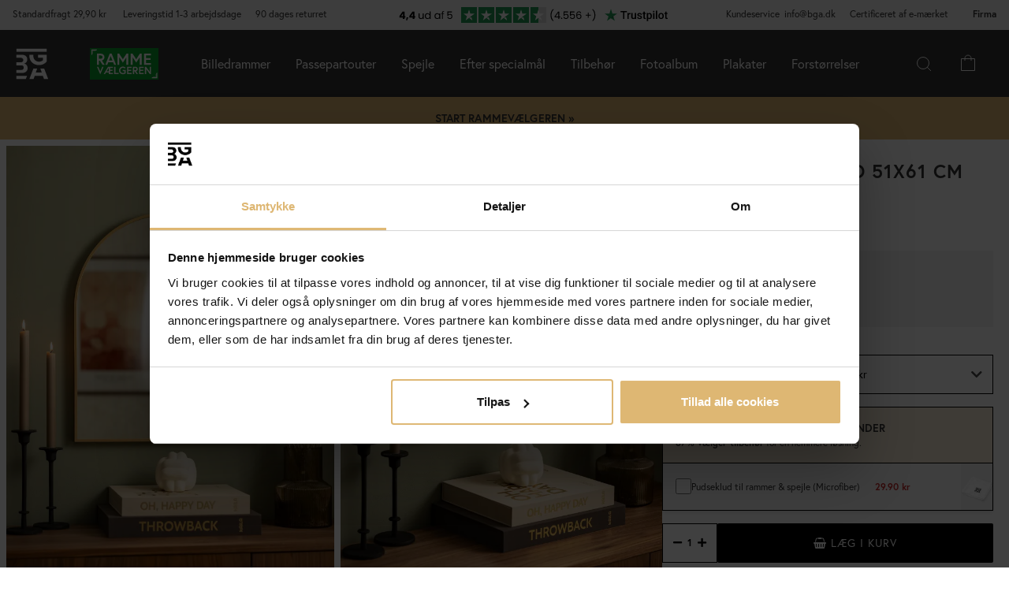

--- FILE ---
content_type: text/html; charset=utf-8
request_url: https://www.bga.dk/spejl-modern-guld-51x61-cm
body_size: 46860
content:
        <!DOCTYPE html>
        <html lang="da-DK">
        <!--suppress HtmlRequiredTitleElement -->
        <head prefix="og: https://ogp.me/ns# product: https://ogp.me/ns/product#">
            <meta http-equiv="x-ua-compatible" content="ie=edge">
            <!-- Toolbar color -->
            <!-- Chrome, Firefox OS and Opera -->
            <meta name="theme-color" content="#000">
            <!-- Windows Phone -->
            <meta name="msapplication-navbutton-color" content="#000">
            <!-- iOS Safari -->
            <meta name="apple-mobile-web-app-status-bar-style" content="#000">
            <!-- Viewport -->
            <meta name="viewport" content="width=device-width, initial-scale=1">
            <meta itemprop="globalCurrency" content="DKK">
            <script>
                window.addEventListener("CookiebotOnDialogInit", function () {
                    if (Cookiebot.getDomainUrlParam("CookiebotScan") === "true")
                        Cookiebot.setOutOfRegion();
                });
            </script>
            <script data-cookieconsent="ignore">
                window.dataLayer = window.dataLayer || [];

                function gtag() {
                    dataLayer.push(arguments);
                }

                gtag("consent", "default", {
                    ad_personalization: "denied",
                    ad_storage: "denied",
                    ad_user_data: "denied",
                    analytics_storage: "denied",
                    functionality_storage: "denied",
                    personalization_storage: "denied",
                    security_storage: "granted",
                    wait_for_update: 500,
                });
                gtag("set", "ads_data_redaction", true);
                gtag("set", "url_passthrough", true);
            </script>

            <script id="Cookiebot" src="https://consent.cookiebot.com/uc.js" data-cbid="27dc26a8-deb9-460a-b37b-42dcca38afb0"
                    data-blockingmode="auto" type="text/javascript" data-consentmode-defaults="disabled"></script>
            <script> window['_fs_host'] = 'eu1.fullstory.com'; window['_fs_script'] = 'edge.eu1.fullstory.com/s/fs.js'; window['_fs_org'] = 'o-9CKJ-eu1'; window['_fs_namespace'] = 'FS'; !function(m,n,e,t,l,o,g,y){var s,f,a=function(h){ return!(h in m)||(m.console&&m.console.log&&m.console.log('FullStory namespace conflict. Please set window["_fs_namespace"].'),!1)}(e) ;function p(b){var h,d=[];function j(){h&&(d.forEach((function(b){var d;try{d=b[h[0]]&&b[h[0]](h[1])}catch(h){return void(b[3]&&b[3](h))} d&&d.then?d.then(b[2],b[3]):b[2]&&b[2](d)})),d.length=0)}function r(b){return function(d){h||(h=[b,d],j())}}return b(r(0),r(1)),{ then:function(b,h){return p((function(r,i){d.push([b,h,r,i]),j()}))}}}a&&(g=m[e]=function(){var b=function(b,d,j,r){function i(i,c){ h(b,d,j,i,c,r)}r=r||2;var c,u=/Async$/;return u.test(b)?(b=b.replace(u,""),"function"==typeof Promise?new Promise(i):p(i)):h(b,d,j,c,c,r)} ;function h(h,d,j,r,i,c){return b._api?b._api(h,d,j,r,i,c):(b.q&&b.q.push([h,d,j,r,i,c]),null)}return b.q=[],b}(),y=function(b){function h(h){ "function"==typeof h[4]&&h[4](new Error(b))}var d=g.q;if(d){for(var j=0;j<d.length;j++)h(d[j]);d.length=0,d.push=h}},function(){ (o=n.createElement(t)).async=!0,o.crossOrigin="anonymous",o.src="https://"+l,o.onerror=function(){y("Error loading "+l)} ;var b=n.getElementsByTagName(t)[0];b&&b.parentNode?b.parentNode.insertBefore(o,b):n.head.appendChild(o)}(),function(){function b(){} function h(b,h,d){g(b,h,d,1)}function d(b,d,j){h("setProperties",{type:b,properties:d},j)}function j(b,h){d("user",b,h)}function r(b,h,d){j({ uid:b},d),h&&j(h,d)}g.identify=r,g.setUserVars=j,g.identifyAccount=b,g.clearUserCookie=b,g.setVars=d,g.event=function(b,d,j){h("trackEvent",{ name:b,properties:d},j)},g.anonymize=function(){r(!1)},g.shutdown=function(){h("shutdown")},g.restart=function(){h("restart")}, g.log=function(b,d){h("log",{level:b,msg:d})},g.consent=function(b){h("setIdentity",{consent:!arguments.length||b})}}(),s="fetch", f="XMLHttpRequest",g._w={},g._w[f]=m[f],g._w[s]=m[s],m[s]&&(m[s]=function(){return g._w[s].apply(this,arguments)}),g._v="2.0.0") }(window,document,window._fs_namespace,"script",window._fs_script); </script>
                    <meta property="og:type" content="product">
        <meta property="og:title" content="Spejl Modern Guld 51x61 cm">
        <meta property="og:url" content="https://www.bga.dk/spejl-modern-guld-51x61-cm">
        <meta property="og:image" content="https://www.bga.dk/resource/u3Ip/5jo/Ki7jJZ9Xhnr/2023-Frames/51055009_2.JPG.webp">
        <meta property="og:description" content="Dette er et moderne vægspejl, der kan bruges i ethvert rum. Du kan enten lade det blive en trendy detalje i soveværelset eller stuen, eller bruge det som badeværelsesspejl eller entréspejl for at kunne spejle dig ordentligt, når du gør dig klar til dagen. Spejlet har en 28 mm dyb ramme i metal, med en eksklusiv guldfarve, der giver det en udsøgt finesse. Den stilfulde bueinspirerede form forstærker det luksuriøse udtryk yderligere.  På bagsiden er der vægbeslag, så du nemt kan...">
        <meta property="og:locale" content="da_DK">
        <meta property="product:locale" content="da_DK">
        <meta property="product:retailer_item_id" content="51055009">
        <meta property="product:price:amount" content="649.9">
        <meta property="product:price:currency" content="DKK">
        <meta property="product:brand" content="Artlink">
        <meta property="product:availability" content="in stock">
        <meta property="product:condition" content="new">
                    <link href="https://cdn.jsdelivr.net/npm/bootstrap@5.3.2/dist/css/bootstrap.min.css" rel="stylesheet">
            <script src="https://cdn.jsdelivr.net/npm/bootstrap@5.3.2/dist/js/bootstrap.bundle.min.js"></script>
            <link rel="stylesheet" href="https://use.typekit.net/uka6zjn.css">
            <link rel="stylesheet" href="https://cdn.jsdelivr.net/npm/swiper@9/swiper-bundle.min.css"/>
            <script src="https://cdn.jsdelivr.net/npm/swiper@9/swiper-bundle.min.js"></script>

            <script type="text/javascript">
                //<![CDATA[
                function loadCSS(e, t, n) {
                    "use strict";
                    var i = window.document.createElement("link");
                    var o = t || window.document.getElementsByTagName("script")[0];
                    i.rel = "stylesheet";
                    i.href = e;
                    i.media = "only x";
                    o.parentNode.insertBefore(i, o);
                    setTimeout(function () {
                        i.media = n || "all"
                    })
                }

                loadCSS("https://use.fontawesome.com/releases/v5.7.2/css/all.css");
                //]]>
            </script>

            	<title>K&oslash;b Spejl Modern Guld 51x61 cm her - BGA.DK</title>

	<link href='/templates/responsive-theme-pro-bga-c7/css/all.css?v313' rel='stylesheet' />
	<link href='/templates/responsive-theme-pro-bga-c7/css/font-awesome.min.css' rel='stylesheet' />
	<link href='/templates/responsive-theme-pro-bga-c7/css/cloudzoom.css' rel='stylesheet' />
	<link href='/templates/responsive-theme-pro-bga-c7/css/jquery.Jcrop.min.css' rel='stylesheet' />
	<link href='/templates/responsive-theme-pro-bga-c7/css/jquery.fancybox.css' rel='stylesheet' />
	<!-- Google Tag Manager -->
	<script type="text/javascript">window.dataLayer = window.dataLayer || [];</script>
	<script type="text/javascript" data-cookieconsent="ignore">(function(w,d,s,l,i){w[l]=w[l]||[];w[l].push({'gtm.start':new Date().getTime(),event:'gtm.js'});var f=d.getElementsByTagName(s)[0],j=d.createElement(s),dl=l!='dataLayer'?'&l='+l:'';j.async=true;j.setAttribute('data-cookieconsent', 'ignore');j.src='//www.googletagmanager.com/gtm.js?id='+i+dl;f.parentNode.insertBefore(j,f);})(window,document,'script','dataLayer','GTM-TZRVF4T');</script>
	<!-- End Google Tag Manager -->

        <script src="/scripts/commerce.js?v=4232"></script>
        
        <meta http-equiv="Content-Type" content="text/html; charset=utf-8"/>

                        <link rel="canonical" href="https://www.bga.dk/spejl-modern-guld-51x61-cm"/>
                	<meta name="language" content="da" />
	<meta name="description" content="Her finder du Spejl Modern Guld 51x61 cm. P&aring; BGA.DK finder du trendy produkter i skandinavisk design til dit hjem. Altid med hele 90 dages returret" />
	<meta name="author" content="BGA.DK" />

	<link rel="shortcut icon" href="/upload/favicon-bga.png" type="image/x-icon" />
        <!-- Klaviyo -->
        <script>
            !function(){if(!window.klaviyo){window._klOnsite=window._klOnsite||[];try{window.klaviyo=new Proxy({},{get:function(n,i){return"push"===i?function(){var n;(n=window._klOnsite).push.apply(n,arguments)}:function(){for(var n=arguments.length,o=new Array(n),w=0;w<n;w++)o[w]=arguments[w];var t="function"==typeof o[o.length-1]?o.pop():void 0,e=new Promise((function(n){window._klOnsite.push([i].concat(o,[function(i){t&&t(i),n(i)}]))}));return e}}})}catch(n){window.klaviyo=window.klaviyo||[],window.klaviyo.push=function(){var n;(n=window._klOnsite).push.apply(n,arguments)}}}}();
        </script>
        <script async src="https://static.klaviyo.com/onsite/js/klaviyo.js?company_id=SGqJKp"></script>
                    <script type="text/javascript">
                //<![CDATA[
                (function () {
                    function a(a) {
                        var b, c, d = window.document.createElement("iframe");
                        d.src = "javascript:false", (d.frameElement || d).style.cssText = "width: 0; height: 0; border: 0";
                        var e = window.document.createElement("div");
                        e.style.display = "none";
                        var f = window.document.createElement("div");
                        e.appendChild(f), window.document.body.insertBefore(e, window.document.body.firstChild), f.appendChild(d);
                        try {
                            c = d.contentWindow.document
                        } catch (g) {
                            b = document.domain, d.src = "javascript:var d=document.open();d.domain='" + b + "';void(0);", c = d.contentWindow.document
                        }
                        return c.open()._l = function () {
                            b && (this.domain = b);
                            var c = this.createElement("scr".concat("ipt"));
                            c.src = a, this.body.appendChild(c)
                        }, c.write("<bo".concat('dy onload="document._l();">')), c.close(), d
                    }

                    var b = "nostojs";
                    window[b] = window[b] || function (a) {
                        (window[b].q = window[b].q || []).push(a)
                    }, window[b].l = new Date;
                    var c = function (d, e) {
                        if (!document.body) return setTimeout(function () {
                            c(d, e)
                        }, 30);
                        e = e || {}, window[b].o = e;
                        var f = document.location.protocol,
                            g = ["https:" === f ? f : "http:", "//", e.host || "connect.nosto.com", e.path || "/include/", d].join("");
                        a(g)
                    };
                    window[b].init = c
                })();
                nostojs.init('bga-dk');
                //]]>
            </script>
                        <link rel="alternate" hreflang="sv-se" href="https://www.bga.se/spegel-modern-guld-50x60-cm"/>
                            <link rel="alternate" hreflang="x-default" href="https://www.bga.se/spegel-modern-guld-50x60-cm"/>
                            <link rel="alternate" hreflang="nb-no" href="https://www.bgafotobutikk.no/speil-modern-gull-51x61-cm"/>
                        <link rel="alternate" hreflang="fi-fi" href="https://www.bga.fi/peili-modern-kullanvarinen-51x61-cm"/>
                        <link rel="alternate" hreflang="da-dk" href="https://www.bga.dk/spejl-modern-guld-51x61-cm"/>
                        <link rel="alternate" hreflang="nl-nl" href="https://www.bga.nl/spiegel-modern-goud-51x61-cm"/>
                        <link rel="alternate" hreflang="de-de" href="https://www.bgastore.de/spiegel-modern-gold-51x61-cm"/>
                        <link rel="alternate" hreflang="en-gb" href="https://www.bgastore.uk/mirror-modern-gold-51x61-cm"/>
                        <link rel="alternate" hreflang="en-ie" href="https://www.bgastore.ie/mirror-modern-gold-51x61-cm"/>
                        <link rel="alternate" hreflang="nl-be" href="https://nl.bgastore.be/spiegel-modern-goud-51x61-cm"/>
                        <link rel="alternate" hreflang="de-at" href="https://www.bgastore.at/spiegel-modern-gold-51x61-cm"/>
                        <link rel="alternate" hreflang="fr-fr" href="https://www.bgastore.fr/miroir-modern-or-51x61-cm"/>
                        <link rel="alternate" hreflang="de-ch" href="https://de.bgastore.ch/spiegel-modern-gold-51x61-cm"/>
                        <link rel="alternate" hreflang="fr-ch" href="https://fr.bgastore.ch/miroir-modern-or-51x61-cm"/>
                        <link rel="alternate" hreflang="fr-be" href="https://fr.bgastore.be/miroir-modern-or-51x61-cm"/>
                        <link rel="alternate" hreflang="es-es" href="https://www.bgastore.es/espejo-modern-dorado-50x60-cm"/>
                        <link rel="alternate" hreflang="pt-pt" href="https://www.bgastore.pt/espelho-modern-dourado-50x60-cm"/>
                        <link rel="alternate" hreflang="it-it" href="https://www.bgastore.it/specchio-modern-oro-50x60-cm"/>
                        <link rel="alternate" hreflang="fr-lu" href="https://www.bga.lu/miroir-modern-or-51x61-cm"/>
                        <link rel="alternate" hreflang="bg-bg" href="https://www.bgastore.bg/ogledalo-modern-zlatno-50x60-cm"/>
                        <link rel="alternate" hreflang="et-ee" href="https://www.bga.ee/peegel-modern-kuldne-50x60-cm"/>
                        <link rel="alternate" hreflang="el-gr" href="https://www.bgastore.gr/kathreftis-modern-hrysos-50x60-cm"/>
                        <link rel="alternate" hreflang="hr-hr" href="https://www.bga.hr/ogledalo-modern-zlato-50x60-cm"/>
                        <link rel="alternate" hreflang="lv-lv" href="https://www.bga.lv/spogulis-modern-zelta-50x60-cm"/>
                        <link rel="alternate" hreflang="lt-lt" href="https://www.bga.lt/veidrodis-modern-auksas-50x60-cm"/>
                        <link rel="alternate" hreflang="pl-pl" href="https://www.bgastore.pl/lustro-modern-zloty-50x60-cm"/>
                        <link rel="alternate" hreflang="ro-ro" href="https://www.bgastore.ro/oglinda-modern-auriu-50x60-cm"/>
                        <link rel="alternate" hreflang="sk-sk" href="https://www.bgastore.sk/zrkadlo-modern-zlata-50x60-cm"/>
                        <link rel="alternate" hreflang="sl-si" href="https://www.bgastore.si/ogledalo-modern-zlata-50x60-cm"/>
                        <link rel="alternate" hreflang="cs-cz" href="https://www.bgastore.cz/zrcadlo-modern-zlata-50x60-cm"/>
                        <link rel="alternate" hreflang="hu-hu" href="https://www.bgastore.hu/tukor-modern-arany-50x60-cm"/>
            	<meta name="ahrefs-site-verification" content="f2ca5d89df797ba45dd856a07f7438cb609718db420ac4c477eac45cfa4462ba">
	<meta name="google-site-verification" content="AeVAtahuSMpq-taU-geo6bgO4IuBcSLilWBc8qq-mdM" />
	<meta name="facebook-domain-verification" content="38wvt179oqdoyuluzps9ohrwdiaefk" />
            <!--suppress JSUnresolvedReference -->
                            <!-- TrustBox script -->
                <script defer type="text/javascript" src="//widget.trustpilot.com/bootstrap/v5/tp.widget.bootstrap.min.js"
                        async></script>
                <!-- End TrustBox script -->
                                        <script async src="https://js.testfreaks.com/onpage/bga.dk-da/head.js"></script>
                                                                <script>
                    (function (w, d, s) {
                        if (w._dixa_) return;
                        w._dixa_ = {
                            invoke: function (m, a) {
                                w._dixa_.pendingCalls = w._dixa_.pendingCalls || [];
                                w._dixa_.pendingCalls.push([m, a]);
                            },
                            addListener: function (event, listener) {
                                w._dixa_.pendingAddListenerCalls = w._dixa_.pendingAddListenerCalls || [];
                                w._dixa_.pendingAddListenerCalls.push([event, listener]);
                            },
                        };
                        s = d.createElement('script');
                        s.type = 'text/javascript';
                        s.setAttribute('charset', 'utf-8');
                        s.async = true;
                        s.src = 'https://messenger.dixa.io/bootstrap.js';
                        var before = d.getElementsByTagName('script')[0];
                        before.parentNode.insertBefore(s, before);
                    })(window, document);
                    _dixa_.invoke('init', {messengerToken: '018ba2345f5d48fe8166e4bf0a4ec142'});
                </script>
                        <!--script src="https://app.talkie.se/chat-widget/5Bu8rM6cYs7v093507620226WDln9LMP.js" defer></script-->
            <link href="/templates/responsive-theme-pro-bga-c7/scripts/multistepcashier.js?v68" rel="preload" as="script" data-cookieconsent="ignore">
        </head>

        <body id="mainBody" data-role="page" data-template-name="/templates/responsive-theme-pro-bga-c7"
              data-customer-status="" data-storeid="6">

        <script async src="https://eu-library.klarnaservices.com/lib.js" data-client-id="a2f9b27b-3744-5638-a310-485ffec469b8"></script>
        <script type="text/javascript">window.dataLayer = window.dataLayer || [];dataLayer.push({"email":"","PageType":"ProductPage","ProductID":"51055009"});dataLayer.push({"ecommerce":{"detail":{"actionField":{"list":"Spejle"},"products":[{"name":"Spejl Modern Guld 51x61 cm","id":"51055009","price":"519.92","brand":"Artlink","category":"Spejle","variant":""}]}}});dataLayer.push({"event":"fireRemarketing","remarketing_params":{"ecomm_prodid":"51055009","ecomm_category":"Spejle","ecomm_totalvalue":"649.90","ecomm_pagetype":"product","isSaleItem":"false"}});</script>
	<!-- Google Tag Manager (noscript) -->
	<noscript><iframe src='//www.googletagmanager.com/ns.html?id=GTM-TZRVF4T' height='0' width='0' style='display:none;visibility:hidden'></iframe></noscript>
	<!-- End Google Tag Manager (noscript) -->
        <!-- Skip links -->
        <div id="skiplinks">
            <a href="javascript:" onclick='goToByScroll("wrapper")'>
                Gå til indhold            </a>
            <a href="javascript:" onclick='goToByScroll("jsMenuList")'>
                Gå til navigering            </a>
                            <a href="/">
                    Gå til startside                </a>
                        </div>

        <!-- Transparency layer -->
        <div id="transparencyLayer" class="hideWithTransp"></div>
        <!-- Header -->
        <style>
    .offcanvas {
        z-index: 9999999999999999999999;
    }

    .offcanvas-title {
        font-size: 1.8em;
        font-weight: 400;
    }

    li.nochild::after {
        display: none;
    }

    #basketItems {
        color: #ffffff;
        padding: 24px;
    }

    svg.css-carticon {
        width: 24px;
        height: 24px;
    }

    svg.css-searchicon {
        height: 24px;
        width: 24px;
    }

    .searchbutton {
        padding: 1rem;
        background-color: #333333;
        border: 0;
        color: #ffffff;
    }

    .cart-wrapper {
        position: relative;
        display: inline;
        margin-right: 24px;
        color: #ffffff;
        cursor: pointer;
    }

    #topCartContent {
        line-height: 33px;
        padding-right: 1rem;
        padding-left: 1rem;
    }

    .cart-wrapper svg {
        width: 24px;
        height: 24px;
    }

    .badge {
        position: absolute;
        top: -8px;
        right: -8px;
        display: flex;
        align-items: center;
        justify-content: center;
        background-color: #000;
        color: #fff;
        border-radius: 50%;
        width: 18px;
        height: 18px;
        font-size: 10px;
        text-decoration: none; /* Om du inte vill ha understrykning */
    }

    #topCartBag {
        display: table-cell;
        width: 20%;
        vertical-align: top;
        text-align: center;
        position: relative;
        background-image: url(/upload/new-basket.svg);
        background-repeat: no-repeat;
        background-position: center;
    }

    #topCartBag a {
        color: #000;
        display: block;
        height: 100%;
    }

    #topCartBag .qty {
        color: #000;
        font-size: 0.8em;
        height: 72px;
        line-height: 78px;
    }

    #topMenu {
        display:none;
    }

    nav#menuTop {
        height: auto;
    }

    #topBar, #topBar.fixed {
        background-color: #333333;
    }

    .fullHeader {
        display: flex;
        background-color: #333333;
        position: relative;
        align-items: center;
        max-width: 1920px;
        margin: 0 auto;
    }

    .fullHeaderBg {
        background-color: #333333;
    }

    .bgalogo {
        padding-left: 1rem;
        padding-right: 1rem;
    }

    .bgalogo img {
        height: 50px;
        max-height: 60px;
        max-width: 60px;
        vertical-align: middle;
    }

    .mainMenu {
        background-color: #333;
        display: none;
        align-items: center;
        justify-content: center;
        color: white;
        max-width: 1920px;
        margin:0 auto;
    }

    .mainMenu a {
        color: white;
        text-decoration: none;
        font-size: 16px;
    }

    .mainMenu.active {
        display: flex;
    }

    .mainMenu.simple-menu .subMenu-new {
        display: none !important;
    }

    .mainMenu.simple-menu .menu-item::after {
        display: none !important;
    }

    .mainMenu.simple-menu .menu-item:nth-child(4),
    .mainMenu.simple-menu .menu-item:nth-child(7),
    .mainMenu.simple-menu .menu-item:nth-child(8) {
        display: none !important;
    }

    .subMenu-new {
        background-color: #494949;
        color: #fff;
        font-family: poppins, sans-serif;
        position: absolute;
        top: 100%;
        left: 0;
        width: 100%;
        display: none;
        z-index: 1000;
    }

    a.subHeader:hover {
        color: #deb773;
    }

    .menu-item {
        padding-left: 1rem;
        padding-right: 1rem;
        padding-top: 2rem;
        padding-bottom: 2rem;
    }

    li.liHeader {
        padding-bottom: 16px;
    }

    li.liHeader a {
        font-size: 14px;
        font-weight: 500;
    }

    .subMenuInner {
        display: flex;
        flex-wrap: wrap;
        padding: 24px;
        min-height: 40vh;
    }

    .subMenuFlex {
        width: 100%;
        padding: 24px;
        font-size: 12px;
        border-right: 1px solid #898989;
        flex: 1;
        min-width: 200px;
    }

    .subMenuFlex.lastFlex {
        border-right: 0;
    }

    .subMenuFlex a {
        font-size: 12px;
        padding: 0;
    }

    .subMenuFlex ul {
        padding: 0;
        margin: 0;
    }

    .subMenuFlex img {
        padding-bottom: 16px;
        width: 100%;
        aspect-ratio: 1 / 1;
        object-fit: cover;
    }

    .subMenuFlex.subimg {
        padding: 0 24px 24px 24px;
    }

    li.liShowAll {
        text-decoration: underline;
        padding: 24px 0;
    }

    .subMenuHeader {
        font-size: 18px;
        padding-bottom: 16px;
        text-transform: uppercase;
    }

    .subMenuHeaderText {
        line-height: 16px;
        font-size: 12px;
        font-weight: 300;
        letter-spacing: 1px;
    }

    .subMenuHeaderImgText {
        line-height: 16px;
        font-size: 14px;
        font-weight: 500;
        letter-spacing: 1px;
    }

    .subMenuHeader.MenuSale {
        color: #FF4949;
    }

    .subMenuFlex li {
        line-height: 24px;
        font-weight: 300;
        letter-spacing: 1px;
    }

    .subMenuFlex li a:hover {
        color: #deb773;
        font-weight: 500;
    }

    li.liHeader {
        font-size: 14px;
        font-weight: 500;
    }

    button.btn-green {
        color: #fff;
        background-color: #099f2b;
        border: 0;
        padding: 24px 16px;
        width: 100%;
        margin-top: 16px;
        font-size: 16px;
        text-transform: uppercase;
        font-weight: 500;
    }

    button.btn-green:hover {
        background-color: #0ebb35;
    }

    .subMenuUsp {
        display: flex;
        background-color: #DEB773;
        padding: 24px;
        color: #000;
    }

    span.subMenuUspText {
        width: 100%;
        text-align: center;
    }

    span.subMenuUspText.middleText {
        border-right: 1px solid #000;
        border-left: 1px solid #000;
    }

    .hamburger {
        display: none;
        cursor: pointer;
        font-size: 24px;
        position: relative;
        z-index: 1001;
    }

    .hamburger div {
        width: 30px;
        height: 3px;
        background-color: white;
        margin: 4px 0;
        transition: all 0.3s ease;
    }

    .hamburger.active div:nth-child(1) {
        transform: rotate(45deg) translate(5px, 5px);
    }

    .hamburger.active div:nth-child(2) {
        opacity: 0;
    }

    .hamburger.active div:nth-child(3) {
        transform: rotate(-45deg) translate(5px, -5px);
    }

    .menu-item.menu-extra {
        display: none;
    }

    .searchContainer {
        display: flex;
        align-items: center;
        width: 100%;
        max-width: 600px;
        padding: 14px 20px;
        border: 2px solid #deb773;
        border-radius: 12px;
        font-size: 15px;
        font-family: inherit;
        transition: all 0.2s ease;
        box-shadow: 0 2px 4px rgba(0, 0, 0, 0.06);
    }

    .twitter-typeahead {
        width: 100%;
    }

    .search-form .icons {
        background-color: #ffffff;
        border: 0;
        cursor: pointer;
    }

    i.fa.fa-search {
        font-size: 24px;
    }

    .search-close {
        padding-right: 32px;
    }

    .twitter-typeahead {
        width: 100%;
    }

    .search-form .text {
        background-color: #ffffff;
    }

    .frame-selector-info {
        padding: 24px;
        text-align: center;
        background: linear-gradient(135deg, #f5f5f5 0%, #e8e8e8 100%);
        margin-top: 32px;
        border-radius: 12px;
    }

    .frame-selector-info h3 {
        font-size: 24px;
        font-weight: 700;
        color: #222;
        margin: 0 0 12px 0;
        font-family: garamond-premier-pro, Georgia, serif;
    }

    .frame-selector-info p {
        font-size: 14px;
        color: #666;
        margin: 0 0 20px 0;
        line-height: 1.5;
    }

    .frame-selector-button {
        display: inline-block;
        background-color: #00b67a;
        color: white;
        padding: 24px;
        border-radius: 6px;
        text-decoration: none;
        font-weight: 600;
        font-size: 14px;
        text-transform: uppercase;
        transition: background-color 0.2s ease;
        width: 100%;
    }

    .frame-selector-button:hover {
        background-color: #00936d;
        color: white;
    }

    .minicart-sku {
        display: grid;
        grid-template-columns: max-content;
        grid-template-areas:
            "cartimage cartdetails"
            "cartimage cartquantity";
        padding-bottom: 16px;
        margin-bottom: 16px;
        border-bottom: 1px solid #f2efef;
    }

    .minusplus {
        display: flex;
        flex: 1;
    }

    .cartMinusen {
        float: none;
        margin-top: 0;
        cursor: pointer;
        border: 1px solid #f8f6f4;
        width: 32px;
        height: 32px;
        display: flex;
        justify-content: center;
        align-items: center;
        background-color: #dfb77269;
    }

    .cartNumbers {
        border: 1px solid #f8f6f4;
        width: 32px;
        height: 32px;
        display: inline-grid;
        text-align: center;
        align-items: center;
        padding: 0;
        margin: 0;
        font-weight: 900;
        color: #000;
    }

    .cartPlusen {
        float: none;
        margin-top: 0;
        cursor: pointer;
        border: 1px solid #f8f6f4;
        width: 32px;
        height: 32px;
        display: flex;
        justify-content: center;
        align-items: center;
        background-color: #dfb77269;
    }

    .cartPlus a {
        margin-left: 15px;
    }

    .minicart-name {
        display: flex;
        justify-content: space-between;
        align-items: center;
        gap: 8px;
        margin-bottom: 16px;
    }

    a.cartRemoven {
        font-size: 16px;
    }

    .namecart {
        font-size: 14px;
        font-weight: 700;
        text-transform: uppercase;
        color: #212121;
    }

    .minicart-img {
        grid-area: cartimage;
        padding-right: 16px;
        max-width: 80px;
    }

    .minicart-st {
        display: flex;
        align-items: center;
        justify-content: space-between; 
    }

    .minicart-all {
        text-align: left;
    }

    .MiniCartBottom {
        -webkit-box-shadow: 0 -1px #dddddd;
        box-shadow: 0 -1px #ddd;
        padding-top: 24px;
    }

    .MiniCartBottomSum {
        align-items: center;
        display: flex;
        justify-content: space-between;
    }

    #miniCart {
        position: unset;
        width: 100%;
        max-height: none;
        box-shadow: none;
        display: flex;
        flex-direction: column;
        height: 100%;
    }

    .cashierProducts.cashier-form {
        flex: 1 1 auto;
    }

    #miniCart .button-confirm {
        -webkit-box-align: center;
        -ms-flex-align: center;
        -webkit-box-pack: center;
        -ms-flex-pack: center;
        align-items: center;
        background-color: #212121 !important;
        color: #fff;
        display: flex;
        font-size: 90%;
        font-weight: 700;
        height: 66px;
        justify-content: center;
        margin-top: 24px;
    }

    .ab-review-section {
        display: flex;
        align-items: center;
        background-color: #f2f2f2;
        justify-content: center;
        margin: 0 auto;
    }

    .newtoparea {
        display: flex;
        justify-content: space-between;
        background-color: #f2f2f2;
        padding: 0 16px;
        max-width: 1920px;
        margin: 0 auto;
    }

    .newtopareacontainer {
        background-color: #f2f2f2;
    }

    #topBarRight {
        text-align: right;
        position: relative;
        font-size: 12px;
    }

    #topLogin {
        padding-right: 0;
    }

    .framefinderlogo img {
        height: 40px;
    }

    .offcanvas-title.offcanvas-search {
        font-size: 16px;
    }

    @media (min-width: 1201px) {
        #mobile-subMenuUsp {
            display: none;
        }
        .offcanvas.offcanvas-end {
            width: 500px;
        }
        .mainMenu {
            display: flex;
            flex-direction: row;
            position: static;
        }
        .menu-item:hover .subMenu-new {
            display: block;
        }
        .framefinderlogo {
            padding-left: 2rem;
        }
    }

    @media (max-width: 1200px) {
        #topBarRight {
            display: none;
        }

        #topBarLeft {
            display: none;
        }

        #topMenu {
            height: 72px;
            display: table;
            width: 100%;
            padding: 0 16px;
            background-color: #494949;
        }

        .searchbutton {
            margin-left: auto;
        }
        
        .hamburger {
            display: inline-block;
        }

        .mainMenu.active {
            display: flex;
            flex-direction: column;
            position: absolute;
            max-width: 24rem;
            width: 100%;
            z-index:9999999999999999999999;
            top: 100%;
            right: 0;
        }

        .mainMenu a {
            font-size: 16px;
            text-align: left;
        }

        .menu-item {
            width: 100%;
            padding: 24px;
            border-top: 1px solid #494949;
            position: relative;
        }

        #buttonMenu {
            padding-right: 4rem;
            display: table-cell;
        }

        #buttonMenu.active {
            background-color: #333333;
            color: #deb773;
        }

        .subMenu-new {
            position: static;
            display: none;
            background-color: #494949;
        }

        .subMenuFlex img {
            display: none;
        }

        .subMenuFlex.subimg {
            padding: 24px;
        }

        .menu-item.active {
            background-color: #494949;
        }

        .subMenuFlex {
            border-right: 0;
            padding: 0;
        }

        .subMenuFlex a {
            font-size: 14px;
        }

        .subMenuInner {
            flex-direction: column;
            padding: 0;
            margin-top: 24px;
            border-top: 1px solid #898989;
            padding-top: 24px;
        }

        .menu-item.menu-extra {
            display: block;
            background-color: #d9d9d9;
            color: #000;
        }

        .menu-item.menu-extra a {
            color: #000;
        }

        .bgalogo {
            border: 0;
        }

        li.liHeader {
            padding-bottom: 16px;
            padding-top: 16px;
        }

        li.liHeader::after {
            content: '\25BC';
            float: right;
            margin-right: 10px;
            transition: transform 0.3s;
        }

        li.liHeader.active a {
            color: #DEB773;
        }

        li.liHeader.active::after {
            transform: rotate(180deg);
            color: #DEB773;
        }

        li.liHeader + ul {
            display: none;
        }

        li.liHeader.active + ul {
            display: block;
            padding-bottom: 16px;
        }

        .menu-item:not(.bgalogo)::after {
            content: '\25BC';
            position: absolute;
            right: 32px;
            top: 50%; /* Vertikal centrering */
            transform: translateY(-50%); /* Justera för att centrera pilen */
            transition: transform 0.3s ease, color 0.3s ease;
        }
    
        .menu-item.active::after {
            transform: rotate(180deg);
            color: #DEB773;
        }

        .menu-item.active::after {
            right: 32px;
            top: 24px;
        }

        .menu-item.active > a { 
            color: #DEB773;
        }

        .subMenuUsp {
            display: grid;
            padding: 16px;
            width: 100%;
            font-size: 12px;
        }

        .subMenuHeader {
            font-size: 14px;
            font-weight: 500;
        }

        span.subMenuUspText.middleText {
            border: 0;
        }

        span.subMenuUspText {
            text-align: left;
            padding: 8px 0;
        }

        .subMenuFlex.FrameFinder {
            padding-bottom: 32px;
            border-bottom: 1px solid #898989;
            margin-bottom: 16px;
        }

        .subMenuHeader:hover {
            color: #ffffff;
        }

        /* Göm undermenyn som standard */
        .menu-item .subMenu-new {
            display: none;
        }

        /* Visa undermenyn när menu-item är aktiv */
        .menu-item.active .subMenu-new {
            display: block;
        }

        .menu-item .subMenu-new,
        .liHeader + ul {
            display: none;
        }

        /* Visa undermenyn om menu-item har klassen active */
        .menu-item.active .subMenu-new {
            display: block;
        }

        /* Visa undermenyn om liHeader har klassen active */
        .liHeader.active + ul {
            display: block;
        }
    }
    @media (max-width: 768px) {
        .mainMenu.active {
            max-width: 100%;
        }

        .trustmobile {
            height: 50px;
            background-color: #ffffff;
            display: none !important;
        }
    }
</style>
<div id="global-subMenuUsp" style="display: none;">
    <div class="subMenuUsp">
        <span class="subMenuUspText">Over 2.000.000 tilfredse kunder</span>
        <span class="subMenuUspText middleText">90 dages åbent køb</span>
        <span class="subMenuUspText">Hurtige og trygge leveringer</span>
    </div>
</div>
<div class="newtopareacontainer">
    <div class="newtoparea">
        <div id="topBarLeft" class="noprint">
            <p><a href="https://www.bga.dk/Leveringsinformation"><span class="topBarLeftText">Standardfragt 29,90 kr</span><span class="topBarLeftText trustitemorder"> Leveringstid 1-3 arbejdsdage</span></a><span class="topBarLeftText">90 dages returret</span></p>        </div>
                        <div class="ab-review-section">
            <a href="https://dk.trustpilot.com/review/bga.dk" target="_blank">    
                <svg width="360" height="38" viewBox="0 0 360 38" fill="none" xmlns="http://www.w3.org/2000/svg">
                <mask id="path-1-inside-1_13902_468" fill="white">
                <path d="M0 0H360V38H0V0Z"/>
                </mask>
                <path d="M0 0H360V38H0V0Z" fill="#F2F2F2"/>
                <path d="M0 0V1H360V0V-1H0V0ZM360 38V37H0V38V39H360V38Z" fill="#F2F2F2" mask="url(#path-1-inside-1_13902_468)"/>
                <path d="M9.637 22.31V20.516L13.745 14.64H16.228V20.386H17.294V22.31H16.228V24H14.005V22.31H9.637ZM14.161 17.084L11.977 20.386H14.161V17.084ZM20.9959 21.946L19.5529 25.677H18.1359L18.8899 21.946H20.9959ZM22.1673 22.31V20.516L26.2753 14.64H28.7583V20.386H29.8243V22.31H28.7583V24H26.5353V22.31H22.1673ZM26.6913 17.084L24.5073 20.386H26.6913V17.084ZM40.402 16.876V24H39.219V22.947C38.9937 23.311 38.6773 23.597 38.27 23.805C37.8713 24.0043 37.4293 24.104 36.944 24.104C36.3893 24.104 35.891 23.9913 35.449 23.766C35.007 23.532 34.656 23.1853 34.396 22.726C34.1447 22.2667 34.019 21.7077 34.019 21.049V16.876H35.189V20.893C35.189 21.595 35.3667 22.1367 35.722 22.518C36.0773 22.8907 36.5627 23.077 37.178 23.077C37.8107 23.077 38.309 22.882 38.673 22.492C39.037 22.102 39.219 21.5343 39.219 20.789V16.876H40.402ZM41.9574 20.412C41.9574 19.684 42.1048 19.047 42.3994 18.501C42.6941 17.9463 43.0971 17.5173 43.6084 17.214C44.1284 16.9107 44.7091 16.759 45.3504 16.759C45.9051 16.759 46.4208 16.889 46.8974 17.149C47.3741 17.4003 47.7381 17.734 47.9894 18.15V14.38H49.1854V24H47.9894V22.661C47.7554 23.0857 47.4088 23.4367 46.9494 23.714C46.4901 23.9827 45.9528 24.117 45.3374 24.117C44.7048 24.117 44.1284 23.961 43.6084 23.649C43.0971 23.337 42.6941 22.8993 42.3994 22.336C42.1048 21.7727 41.9574 21.1313 41.9574 20.412ZM47.9894 20.425C47.9894 19.8877 47.8811 19.4197 47.6644 19.021C47.4478 18.6223 47.1531 18.319 46.7804 18.111C46.4164 17.8943 46.0134 17.786 45.5714 17.786C45.1294 17.786 44.7264 17.89 44.3624 18.098C43.9984 18.306 43.7081 18.6093 43.4914 19.008C43.2748 19.4067 43.1664 19.8747 43.1664 20.412C43.1664 20.958 43.2748 21.4347 43.4914 21.842C43.7081 22.2407 43.9984 22.5483 44.3624 22.765C44.7264 22.973 45.1294 23.077 45.5714 23.077C46.0134 23.077 46.4164 22.973 46.7804 22.765C47.1531 22.5483 47.4478 22.2407 47.6644 21.842C47.8811 21.4347 47.9894 20.9623 47.9894 20.425ZM54.2084 20.412C54.2084 19.684 54.3557 19.047 54.6504 18.501C54.9451 17.9463 55.3481 17.5173 55.8594 17.214C56.3794 16.9107 56.9557 16.759 57.5884 16.759C58.2124 16.759 58.7541 16.8933 59.2134 17.162C59.6727 17.4307 60.0151 17.7687 60.2404 18.176V16.876H61.4364V24H60.2404V22.674C60.0064 23.09 59.6554 23.4367 59.1874 23.714C58.7281 23.9827 58.1907 24.117 57.5754 24.117C56.9427 24.117 56.3707 23.961 55.8594 23.649C55.3481 23.337 54.9451 22.8993 54.6504 22.336C54.3557 21.7727 54.2084 21.1313 54.2084 20.412ZM60.2404 20.425C60.2404 19.8877 60.1321 19.4197 59.9154 19.021C59.6987 18.6223 59.4041 18.319 59.0314 18.111C58.6674 17.8943 58.2644 17.786 57.8224 17.786C57.3804 17.786 56.9774 17.89 56.6134 18.098C56.2494 18.306 55.9591 18.6093 55.7424 19.008C55.5257 19.4067 55.4174 19.8747 55.4174 20.412C55.4174 20.958 55.5257 21.4347 55.7424 21.842C55.9591 22.2407 56.2494 22.5483 56.6134 22.765C56.9774 22.973 57.3804 23.077 57.8224 23.077C58.2644 23.077 58.6674 22.973 59.0314 22.765C59.4041 22.5483 59.6987 22.2407 59.9154 21.842C60.1321 21.4347 60.2404 20.9623 60.2404 20.425ZM66.3346 17.851H64.8396V24H63.6566V17.851H62.7336V16.876H63.6566V16.369C63.6566 15.5717 63.8602 14.991 64.2676 14.627C64.6836 14.2543 65.3466 14.068 66.2566 14.068V15.056C65.7366 15.056 65.3682 15.16 65.1516 15.368C64.9436 15.5673 64.8396 15.901 64.8396 16.369V16.876H66.3346V17.851ZM76.2668 15.628H71.7038V18.592C71.9031 18.3147 72.1978 18.0893 72.5878 17.916C72.9778 17.734 73.3981 17.643 73.8488 17.643C74.5681 17.643 75.1531 17.7947 75.6038 18.098C76.0544 18.3927 76.3751 18.7783 76.5658 19.255C76.7651 19.723 76.8648 20.2213 76.8648 20.75C76.8648 21.374 76.7478 21.933 76.5138 22.427C76.2798 22.921 75.9201 23.311 75.4348 23.597C74.9581 23.883 74.3644 24.026 73.6538 24.026C72.7438 24.026 72.0071 23.792 71.4438 23.324C70.8804 22.856 70.5381 22.232 70.4168 21.452H71.5738C71.6864 21.946 71.9248 22.3317 72.2888 22.609C72.6528 22.8863 73.1121 23.025 73.6668 23.025C74.3514 23.025 74.8671 22.8213 75.2138 22.414C75.5604 21.998 75.7338 21.452 75.7338 20.776C75.7338 20.1 75.5604 19.58 75.2138 19.216C74.8671 18.8433 74.3558 18.657 73.6798 18.657C73.2204 18.657 72.8174 18.7697 72.4708 18.995C72.1328 19.2117 71.8858 19.5107 71.7298 19.892H70.6118V14.588H76.2668V15.628Z" fill="black"/>
                <rect width="20" height="20" transform="translate(88 9)" fill="#219653"/>
                <path d="M98 22.6761L101.042 21.8616L102.313 26L98 22.6761ZM105 17.327H99.6458L98 12L96.3542 17.327H91L95.3333 20.6289L93.6875 25.956L98.0208 22.6541L100.687 20.6289L105 17.327Z" fill="white"/>
                <rect width="20" height="20" transform="translate(110 9)" fill="#219653"/>
                <path d="M120 22.6761L123.042 21.8616L124.313 26L120 22.6761ZM127 17.327H121.646L120 12L118.354 17.327H113L117.333 20.6289L115.687 25.956L120.021 22.6541L122.687 20.6289L127 17.327Z" fill="white"/>
                <rect width="20" height="20" transform="translate(132 9)" fill="#219653"/>
                <path d="M142 22.6761L145.042 21.8616L146.313 26L142 22.6761ZM149 17.327H143.646L142 12L140.354 17.327H135L139.333 20.6289L137.687 25.956L142.021 22.6541L144.687 20.6289L149 17.327Z" fill="white"/>
                <rect width="20" height="20" transform="translate(154 9)" fill="#219653"/>
                <path d="M164 22.6761L167.042 21.8616L168.313 26L164 22.6761ZM171 17.327H165.646L164 12L162.354 17.327H157L161.333 20.6289L159.687 25.956L164.021 22.6541L166.687 20.6289L171 17.327Z" fill="white"/>
                <rect width="20" height="20" transform="translate(176 9)" fill="url(#paint0_linear_13902_468)"/>
                <path d="M186 22.6761L189.042 21.8616L190.313 26L186 22.6761ZM193 17.327H187.646L186 12L184.354 17.327H179L183.333 20.6289L181.687 25.956L186.021 22.6541L188.687 20.6289L193 17.327Z" fill="white"/>
                <path d="M204.043 26.418C203.211 25.6033 202.561 24.5677 202.093 23.311C201.634 22.0543 201.404 20.698 201.404 19.242C201.404 17.7513 201.647 16.3603 202.132 15.069C202.626 13.769 203.328 12.6987 204.238 11.858H205.473V11.975C204.502 12.885 203.77 13.9813 203.276 15.264C202.791 16.538 202.548 17.864 202.548 19.242C202.548 20.5853 202.778 21.868 203.237 23.09C203.705 24.312 204.385 25.3823 205.278 26.301V26.418H204.043ZM206.423 21.907V21.01L210.986 14.692H212.403V20.88H213.703V21.907H212.403V24H211.233V21.907H206.423ZM211.285 15.927L207.788 20.88H211.285V15.927ZM215.457 24.078C215.232 24.078 215.041 24 214.885 23.844C214.729 23.688 214.651 23.4973 214.651 23.272C214.651 23.0467 214.729 22.856 214.885 22.7C215.041 22.544 215.232 22.466 215.457 22.466C215.674 22.466 215.856 22.544 216.003 22.7C216.159 22.856 216.237 23.0467 216.237 23.272C216.237 23.4973 216.159 23.688 216.003 23.844C215.856 24 215.674 24.078 215.457 24.078ZM223.608 15.628H219.045V18.592C219.244 18.3147 219.539 18.0893 219.929 17.916C220.319 17.734 220.739 17.643 221.19 17.643C221.909 17.643 222.494 17.7947 222.945 18.098C223.395 18.3927 223.716 18.7783 223.907 19.255C224.106 19.723 224.206 20.2213 224.206 20.75C224.206 21.374 224.089 21.933 223.855 22.427C223.621 22.921 223.261 23.311 222.776 23.597C222.299 23.883 221.705 24.026 220.995 24.026C220.085 24.026 219.348 23.792 218.785 23.324C218.221 22.856 217.879 22.232 217.758 21.452H218.915C219.027 21.946 219.266 22.3317 219.63 22.609C219.994 22.8863 220.453 23.025 221.008 23.025C221.692 23.025 222.208 22.8213 222.555 22.414C222.901 21.998 223.075 21.452 223.075 20.776C223.075 20.1 222.901 19.58 222.555 19.216C222.208 18.8433 221.697 18.657 221.021 18.657C220.561 18.657 220.158 18.7697 219.812 18.995C219.474 19.2117 219.227 19.5107 219.071 19.892H217.953V14.588H223.608V15.628ZM231.771 15.628H227.208V18.592C227.407 18.3147 227.702 18.0893 228.092 17.916C228.482 17.734 228.902 17.643 229.353 17.643C230.072 17.643 230.657 17.7947 231.108 18.098C231.558 18.3927 231.879 18.7783 232.07 19.255C232.269 19.723 232.369 20.2213 232.369 20.75C232.369 21.374 232.252 21.933 232.018 22.427C231.784 22.921 231.424 23.311 230.939 23.597C230.462 23.883 229.868 24.026 229.158 24.026C228.248 24.026 227.511 23.792 226.948 23.324C226.384 22.856 226.042 22.232 225.921 21.452H227.078C227.19 21.946 227.429 22.3317 227.793 22.609C228.157 22.8863 228.616 23.025 229.171 23.025C229.855 23.025 230.371 22.8213 230.718 22.414C231.064 21.998 231.238 21.452 231.238 20.776C231.238 20.1 231.064 19.58 230.718 19.216C230.371 18.8433 229.86 18.657 229.184 18.657C228.724 18.657 228.321 18.7697 227.975 18.995C227.637 19.2117 227.39 19.5107 227.234 19.892H226.116V14.588H231.771V15.628ZM239.18 16.837C238.989 15.875 238.395 15.394 237.399 15.394C236.627 15.394 236.051 15.693 235.67 16.291C235.288 16.8803 235.102 17.8553 235.111 19.216C235.31 18.7653 235.639 18.4143 236.099 18.163C236.567 17.903 237.087 17.773 237.659 17.773C238.551 17.773 239.262 18.0503 239.791 18.605C240.328 19.1597 240.597 19.9267 240.597 20.906C240.597 21.4953 240.48 22.024 240.246 22.492C240.02 22.96 239.674 23.3327 239.206 23.61C238.746 23.8873 238.187 24.026 237.529 24.026C236.636 24.026 235.938 23.8267 235.436 23.428C234.933 23.0293 234.582 22.479 234.383 21.777C234.183 21.075 234.084 20.2083 234.084 19.177C234.084 15.9963 235.193 14.406 237.412 14.406C238.261 14.406 238.928 14.6357 239.414 15.095C239.899 15.5543 240.185 16.135 240.272 16.837H239.18ZM237.412 18.774C237.039 18.774 236.688 18.852 236.359 19.008C236.029 19.1553 235.761 19.385 235.553 19.697C235.353 20.0003 235.254 20.373 235.254 20.815C235.254 21.4737 235.444 22.011 235.826 22.427C236.207 22.8343 236.753 23.038 237.464 23.038C238.07 23.038 238.551 22.8517 238.907 22.479C239.271 22.0977 239.453 21.5863 239.453 20.945C239.453 20.269 239.279 19.7403 238.933 19.359C238.586 18.969 238.079 18.774 237.412 18.774ZM252.614 19.749H249.845V22.557H248.74V19.749H245.984V18.748H248.74V15.927H249.845V18.748H252.614V19.749ZM254.351 26.418V26.301C255.243 25.3823 255.919 24.312 256.379 23.09C256.847 21.868 257.081 20.5853 257.081 19.242C257.081 17.864 256.834 16.538 256.34 15.264C255.854 13.9813 255.126 12.885 254.156 11.975V11.858H255.391C256.301 12.6987 256.998 13.769 257.484 15.069C257.978 16.3603 258.225 17.7513 258.225 19.242C258.225 20.698 257.991 22.0543 257.523 23.311C257.063 24.5677 256.418 25.6033 255.586 26.418H254.351Z" fill="black"/>
                <path d="M280.719 19.7544L281.483 22.1115L279.001 23.6919L277.858 22.8615L280.719 19.7544Z" fill="#005128"/>
                <path d="M278 22.9762L281.476 22.0953L282.929 26.5714L278 22.9762ZM286 17.1905H279.881L278 11.4286L276.119 17.1905H270L274.952 20.7619L273.071 26.5238L278.024 22.9524L281.071 20.7619L286 17.1905Z" fill="#219653"/>
                <path d="M295.106 14.0469V24H293.404V14.0469H295.106ZM298.23 14.0469V15.4141H290.308V14.0469H298.23ZM300.541 18.0117V24H298.894V16.6035H300.466L300.541 18.0117ZM302.804 16.5557L302.79 18.0869C302.69 18.0687 302.58 18.055 302.462 18.0459C302.348 18.0368 302.234 18.0322 302.12 18.0322C301.838 18.0322 301.589 18.0732 301.375 18.1553C301.161 18.2327 300.981 18.3467 300.835 18.4971C300.694 18.6429 300.584 18.8206 300.507 19.0303C300.429 19.2399 300.384 19.4746 300.37 19.7344L299.994 19.7617C299.994 19.2969 300.04 18.8662 300.131 18.4697C300.222 18.0732 300.359 17.7246 300.541 17.4238C300.728 17.123 300.96 16.8883 301.238 16.7197C301.521 16.5511 301.847 16.4668 302.216 16.4668C302.316 16.4668 302.423 16.4759 302.537 16.4941C302.656 16.5124 302.744 16.5329 302.804 16.5557ZM308.286 22.2568V16.6035H309.94V24H308.382L308.286 22.2568ZM308.519 20.7188L309.072 20.7051C309.072 21.2018 309.018 21.6598 308.908 22.0791C308.799 22.4938 308.63 22.8561 308.402 23.166C308.174 23.4714 307.883 23.7106 307.527 23.8838C307.172 24.0524 306.746 24.1367 306.249 24.1367C305.889 24.1367 305.559 24.0843 305.258 23.9795C304.957 23.8747 304.697 23.7129 304.479 23.4941C304.264 23.2754 304.098 22.9906 303.979 22.6396C303.861 22.2887 303.802 21.8695 303.802 21.3818V16.6035H305.449V21.3955C305.449 21.6644 305.481 21.89 305.545 22.0723C305.609 22.25 305.695 22.3936 305.805 22.5029C305.914 22.6123 306.042 22.6898 306.188 22.7354C306.333 22.7809 306.488 22.8037 306.652 22.8037C307.122 22.8037 307.491 22.7126 307.76 22.5303C308.033 22.3434 308.227 22.0928 308.341 21.7783C308.459 21.4639 308.519 21.1107 308.519 20.7188ZM315.778 21.9971C315.778 21.833 315.737 21.6849 315.655 21.5527C315.573 21.416 315.416 21.293 315.184 21.1836C314.956 21.0742 314.618 20.974 314.172 20.8828C313.78 20.7962 313.42 20.6937 313.092 20.5752C312.768 20.4521 312.49 20.304 312.258 20.1309C312.025 19.9577 311.845 19.7526 311.718 19.5156C311.59 19.2786 311.526 19.0052 311.526 18.6953C311.526 18.3945 311.592 18.1097 311.725 17.8408C311.857 17.5719 312.046 17.335 312.292 17.1299C312.538 16.9248 312.837 16.763 313.188 16.6445C313.543 16.526 313.939 16.4668 314.377 16.4668C314.997 16.4668 315.528 16.5716 315.97 16.7812C316.416 16.9863 316.758 17.2666 316.995 17.6221C317.232 17.973 317.351 18.3695 317.351 18.8115H315.703C315.703 18.6156 315.653 18.4333 315.553 18.2646C315.457 18.0915 315.311 17.9525 315.115 17.8477C314.919 17.7383 314.673 17.6836 314.377 17.6836C314.094 17.6836 313.86 17.7292 313.673 17.8203C313.491 17.9069 313.354 18.0208 313.263 18.1621C313.176 18.3034 313.133 18.4583 313.133 18.627C313.133 18.75 313.156 18.8617 313.201 18.9619C313.251 19.0576 313.333 19.1465 313.447 19.2285C313.561 19.306 313.716 19.3789 313.912 19.4473C314.113 19.5156 314.363 19.5817 314.664 19.6455C315.229 19.764 315.715 19.9167 316.12 20.1035C316.53 20.2858 316.845 20.5228 317.063 20.8145C317.282 21.1016 317.392 21.4661 317.392 21.9082C317.392 22.2363 317.321 22.5371 317.18 22.8105C317.043 23.0794 316.842 23.3141 316.578 23.5146C316.314 23.7106 315.997 23.8633 315.628 23.9727C315.263 24.082 314.853 24.1367 314.397 24.1367C313.728 24.1367 313.16 24.0182 312.695 23.7812C312.23 23.5397 311.877 23.2321 311.636 22.8584C311.399 22.4801 311.28 22.0882 311.28 21.6826H312.873C312.891 21.988 312.976 22.2318 313.126 22.4141C313.281 22.5918 313.472 22.7217 313.7 22.8037C313.933 22.8812 314.172 22.9199 314.418 22.9199C314.714 22.9199 314.963 22.8812 315.163 22.8037C315.364 22.7217 315.516 22.6123 315.621 22.4756C315.726 22.3343 315.778 22.1748 315.778 21.9971ZM322.225 16.6035V17.8066H318.055V16.6035H322.225ZM319.258 14.792H320.905V21.9561C320.905 22.1839 320.937 22.3594 321.001 22.4824C321.069 22.6009 321.163 22.6807 321.281 22.7217C321.4 22.7627 321.539 22.7832 321.698 22.7832C321.812 22.7832 321.922 22.7764 322.026 22.7627C322.131 22.749 322.215 22.7354 322.279 22.7217L322.286 23.9795C322.149 24.0205 321.99 24.057 321.808 24.0889C321.63 24.1208 321.425 24.1367 321.192 24.1367C320.814 24.1367 320.479 24.0706 320.188 23.9385C319.896 23.8018 319.668 23.5807 319.504 23.2754C319.34 22.9701 319.258 22.5645 319.258 22.0586V14.792ZM325.15 18.0254V26.8438H323.503V16.6035H325.021L325.15 18.0254ZM329.97 20.2334V20.377C329.97 20.9147 329.906 21.4137 329.778 21.874C329.655 22.3298 329.471 22.7285 329.225 23.0703C328.983 23.4076 328.685 23.6696 328.329 23.8564C327.974 24.0433 327.563 24.1367 327.099 24.1367C326.638 24.1367 326.235 24.0524 325.889 23.8838C325.547 23.7106 325.257 23.4668 325.021 23.1523C324.784 22.8379 324.592 22.4688 324.446 22.0449C324.305 21.6165 324.205 21.1471 324.146 20.6367V20.083C324.205 19.5407 324.305 19.0485 324.446 18.6064C324.592 18.1644 324.784 17.7839 325.021 17.4648C325.257 17.1458 325.547 16.8997 325.889 16.7266C326.23 16.5534 326.629 16.4668 327.085 16.4668C327.55 16.4668 327.962 16.5579 328.322 16.7402C328.682 16.918 328.985 17.1732 329.231 17.5059C329.478 17.834 329.662 18.2305 329.785 18.6953C329.908 19.1556 329.97 19.6683 329.97 20.2334ZM328.322 20.377V20.2334C328.322 19.8916 328.29 19.5749 328.227 19.2832C328.163 18.987 328.062 18.7272 327.926 18.5039C327.789 18.2806 327.614 18.1074 327.399 17.9844C327.19 17.8568 326.937 17.793 326.641 17.793C326.349 17.793 326.098 17.8431 325.889 17.9434C325.679 18.0391 325.504 18.1735 325.362 18.3467C325.221 18.5199 325.112 18.7227 325.034 18.9551C324.957 19.1829 324.902 19.4313 324.87 19.7002V21.0264C324.925 21.3545 325.018 21.6553 325.15 21.9287C325.283 22.2021 325.469 22.4209 325.711 22.585C325.957 22.7445 326.271 22.8242 326.654 22.8242C326.951 22.8242 327.203 22.7604 327.413 22.6328C327.623 22.5052 327.794 22.3298 327.926 22.1064C328.062 21.8786 328.163 21.6165 328.227 21.3203C328.29 21.0241 328.322 20.7096 328.322 20.377ZM333.135 16.6035V24H331.48V16.6035H333.135ZM331.371 14.6621C331.371 14.4115 331.453 14.2041 331.617 14.04C331.786 13.8714 332.018 13.7871 332.314 13.7871C332.606 13.7871 332.836 13.8714 333.005 14.04C333.174 14.2041 333.258 14.4115 333.258 14.6621C333.258 14.9082 333.174 15.1133 333.005 15.2773C332.836 15.4414 332.606 15.5234 332.314 15.5234C332.018 15.5234 331.786 15.4414 331.617 15.2773C331.453 15.1133 331.371 14.9082 331.371 14.6621ZM336.703 13.5V24H335.049V13.5H336.703ZM338.193 20.3838V20.2266C338.193 19.6934 338.271 19.1989 338.426 18.7432C338.581 18.2829 338.804 17.8841 339.096 17.5469C339.392 17.2051 339.752 16.9408 340.176 16.7539C340.604 16.5625 341.087 16.4668 341.625 16.4668C342.167 16.4668 342.65 16.5625 343.074 16.7539C343.503 16.9408 343.865 17.2051 344.161 17.5469C344.457 17.8841 344.683 18.2829 344.838 18.7432C344.993 19.1989 345.07 19.6934 345.07 20.2266V20.3838C345.07 20.917 344.993 21.4115 344.838 21.8672C344.683 22.3229 344.457 22.7217 344.161 23.0635C343.865 23.4007 343.505 23.665 343.081 23.8564C342.657 24.0433 342.176 24.1367 341.639 24.1367C341.096 24.1367 340.611 24.0433 340.183 23.8564C339.759 23.665 339.399 23.4007 339.103 23.0635C338.806 22.7217 338.581 22.3229 338.426 21.8672C338.271 21.4115 338.193 20.917 338.193 20.3838ZM339.841 20.2266V20.3838C339.841 20.7165 339.875 21.0309 339.943 21.3271C340.012 21.6234 340.119 21.8831 340.265 22.1064C340.41 22.3298 340.597 22.5052 340.825 22.6328C341.053 22.7604 341.324 22.8242 341.639 22.8242C341.944 22.8242 342.208 22.7604 342.432 22.6328C342.66 22.5052 342.846 22.3298 342.992 22.1064C343.138 21.8831 343.245 21.6234 343.313 21.3271C343.386 21.0309 343.423 20.7165 343.423 20.3838V20.2266C343.423 19.8984 343.386 19.5885 343.313 19.2969C343.245 19.0007 343.136 18.7386 342.985 18.5107C342.84 18.2829 342.653 18.1051 342.425 17.9775C342.201 17.8454 341.935 17.7793 341.625 17.7793C341.315 17.7793 341.046 17.8454 340.818 17.9775C340.595 18.1051 340.41 18.2829 340.265 18.5107C340.119 18.7386 340.012 19.0007 339.943 19.2969C339.875 19.5885 339.841 19.8984 339.841 20.2266ZM349.842 16.6035V17.8066H345.672V16.6035H349.842ZM346.875 14.792H348.522V21.9561C348.522 22.1839 348.554 22.3594 348.618 22.4824C348.687 22.6009 348.78 22.6807 348.898 22.7217C349.017 22.7627 349.156 22.7832 349.315 22.7832C349.429 22.7832 349.539 22.7764 349.644 22.7627C349.748 22.749 349.833 22.7354 349.896 22.7217L349.903 23.9795C349.767 24.0205 349.607 24.057 349.425 24.0889C349.247 24.1208 349.042 24.1367 348.81 24.1367C348.431 24.1367 348.096 24.0706 347.805 23.9385C347.513 23.8018 347.285 23.5807 347.121 23.2754C346.957 22.9701 346.875 22.5645 346.875 22.0586V14.792Z" fill="black"/>
                <defs>
                <linearGradient id="paint0_linear_13902_468" x1="0" y1="10" x2="20" y2="10" gradientUnits="userSpaceOnUse">
                <stop stop-color="#219653"/>
                <stop offset="0.5" stop-color="#219653"/>
                <stop offset="0.5001" stop-color="#219653" stop-opacity="0"/>
                <stop offset="0.5002" stop-color="#D9D9D9"/>
                <stop offset="0.9998" stop-color="#D9D9D9"/>
                <stop offset="0.9999" stop-color="#219653" stop-opacity="0"/>
                <stop offset="1" stop-color="#D9D9D9"/>
                </linearGradient>
                </defs>
                </svg>
            </a>        </div>
                <div id="topBarRight" class="noprint">
            <div class="righttext">
                <p><span class="topBarLeftText"><a href="https://www.bga.dk/Kundeservice">Kundeservice</a>&nbsp;&nbsp;<a href="mailto:info@bga.dk">info@bga.dk</a></span><span class="topBarLeftText"><a href="https://certifikat.emaerket.dk/bga.dk">Certificeret af e-m&aelig;rket</a></span></p>            </div>
            <div id="topLogin">
                <!--                    <a href="https://www.bga.dk/login.php">
                        Log ind</a>
                        -->
                                        <a href="/firmakunde?cmd=setmodfilter,setvat&a=2&vat=0">
                            <strong>Firma</strong>
                        </a>
                                    </div>
        </div>
    </div>
</div>
<div class="fullHeaderBg">
    <div class="fullHeader">
                <div class="bgalogo">
            <a href="/">
                <img 
                    src="/templates/responsive-theme-pro-bga-c7/images/BGA_vit.svg"
                    alt="BGA.DK logo"
                />
            </a>
        </div>
        <div class="framefinderlogo">
                        <a href="/rammevalgeren/">
                            <img 
                    src="/upload/framefinder-DK.svg"
                    alt="Start rammevælgeren &raquo;"
                />
            </a>
        </div>
                <div class="mainMenu">
            <div class="menu-item">
                <a href="/Billedrammer" class="subHeader">Billedrammer</a>
                <div class="subMenu-new">
                    <div class="subMenuInner">
                        <div class="subMenuFlex FrameFinder">
                            <a href="/rammevalgeren/">
                                <div class="subMenuHeader">Find den rette ramme på et øjeblik</div>
                                <div class="subMenuHeaderText">Over 50.000 fotorammer – vi guider dig trin for trin til det rette valg</div>
                            </a>
                            <a href="/rammevalgeren/">
                                <button type="button" class="btn-green">Start rammevælgeren &raquo;</button>
                            </a>
                        </div>
                        <div class="subMenuFlex">
                            <ul>
                                <li class="liHeader nochild">
                                    <a href="/Billedrammer">Vis alle rammer</a>
                                </li>
                                <li class="liHeader nochild">
                                    <a href="/ramme-med-passepartout">Ramme med passepartout</a>
                                </li>
                                <li class="liHeader nochild">
                                    <a href="/rammer-efter-specialmal">Rammer efter specialmål</a>
                                </li>
                                <li class="liHeader">Størrelser</li>
                                <ul>
                                    <li>
                                        <a href="/13x18_cm_Rammer">13x18 cm</a>
                                    </li>
                                    <li>
                                        <a href="/21x29_7_cm_A4_Rammer">21x29,7 cm (A4)</a>
                                    </li>
                                    <li>
                                        <a href="/29_7x42_cm_A3_Rammer">29,7x42 cm (A3)</a>
                                    </li>
                                    <li>
                                        <a href="/30x40_cm_Rammer">30x40 cm</a>
                                    </li>
                                    <li>
                                        <a href="/40x50_cm_Rammer">40x50 cm</a>
                                    </li>
                                    <li>
                                        <a href="/40x60_cm_Rammer">40x60 cm</a>
                                    </li>
                                    <li>
                                        <a href="/42x59_4_cm_A2_Rammer">42x59,4 cm (A2)</a>
                                    </li>
                                    <li>
                                        <a href="/50x70_cm_Rammer">50x70 cm</a>
                                    </li>
                                    <li>
                                        <a href="/59_4x84_cm_A1_Rammer">59,4x84 (A1)</a>
                                    </li>
                                    <li>
                                        <a href="/60x80_cm_Rammer">60x80 cm</a>
                                    </li>
                                    <li>
                                        <a href="/70x100_cm_Rammer">70x100 cm</a>
                                    </li>
                                    <li class="liShowAll">
                                        <a href="/Billedrammer">Vis alle 3407 størrelser »</a>
                                    </li>
                                </ul>
                            </ul>
                        </div>
                        <div class="subMenuFlex">
                            <ul>
                                <li class="liHeader">
                                    <a href="/Populare_farver">Rammer efter farve</a>
                                </li>
                                <ul>
                                    <li>
                                        <a href="/Egerammer/">Egerammer</a>
                                    </li>
                                    <li>
                                        <a href="/valnddetrsrammer/">Valnøddetrammer</a>
                                    </li>
                                    <li>
                                        <a href="/Sorte_rammer">Sorte rammer</a>
                                    </li>
                                    <li>
                                        <a href="/hvide_rammer">Hvide rammer</a>
                                    </li>
                                    <li>
                                        <a href="/Guldrammer">Guldrammer</a>
                                    </li>
                                    <li class="liShowAll">
                                        <a href="/Populare_farver">Vis alle 25 farver »</a>
                                    </li>
                                </ul>
                            </ul>
                            <ul>
                                <li class="liHeader">
                                    <a href="/rammer-efter-materiale/">Rammer efter materiale</a>
                                </li>
                                <ul>
                                    <li>
                                        <a href="/traerammer">Trærammer</a>
                                    </li>
                                    <li>
                                        <a href="/Aluminiumramme">Aluminium</a>
                                    </li>
                                    <li>
                                        <a href="/ramme-av-komposit">Komposit</a>
                                    </li>
                                    <br>
                                </ul>
                            </ul>
                            <ul>
                                <li class="liHeader">
                                    <a href="/rammer-efter-form/">Rammer efter form</a>
                                </li>
                                <ul>
                                    <li>
                                        <a href="/Rektangulare-fotorammer">Rektangulære rammer</a>
                                    </li>
                                    <li>
                                        <a href="/kvadratiske-rammer/">Kvadratiske rammer</a>
                                    </li>
                                    <li>
                                        <a href="/panoramarammer-1/">Panoramarammer</a>
                                    </li>
                                    <li>
                                        <a href="/Ovale_rammer">Ovale rammer</a>
                                    </li>
                                    <li>
                                        <a href="/runde-rammer/">Runde Rammer</a>
                                    </li>
                                </ul>
                            </ul>
                        </div>
                        <div class="subMenuFlex">
                            <ul>
                                <li class="liHeader">Tilbehør</li>
                                <ul>
                                    <li>
                                        <a href="/Passepartouter">Passepartouter</a>
                                    </li>
                                    <li>
                                        <a href="/Ophangningstilbehor">Ophængningstilbehør</a>
                                    </li>
                                    <li>
                                        <a href="/Indramningstilbehor/">Indramningstilbehør</a>
                                    </li>
                                    <li>
                                        <a href="/Billedbelysning">Billedbelysning</a>
                                    </li>
                                    <li>
                                        <a href="/perfect-mount/">Perfect Mount</a>
                                    </li>
                                    <li>
                                        <a href="/syrefrit-bagstykke">Syrefrit bagstykke</a>
                                    </li>
                                    <li>
                                        <a href="/Syrefrit_indlagsblad">Syrefrit indlægsblad</a>
                                    </li>
                                    <li>
                                        <a href="/Refleksfrit-glas">Refleksfrit glas</a>
                                    </li>
                                    <li>
                                        <a href="/akrylglas/">Akrylglas</a>
                                    </li>
                                    <li>
                                        <a href="/monteringstape/">Monteringstape</a>
                                    </li>
                                </ul>
                            </ul>
                        </div>
                        <div class="subMenuFlex lastFlex">
                            <ul>
                                <li class="liHeader">Rammertyper</li>
                                <ul>
                                    <li>
                                        <a href="/portraetrammer">Portrætrammer</a>
                                    </li>
                                    <li>
                                        <a href="/Collagerammer">Collagerammer</a>
                                    </li>
                                    <li>
                                        <a href="/billedrammer/Rammetyper/Svaveramme">Svæveramme</a>
                                    </li>
                                    <li>
                                        <a href="/tegningeramme/">Tegningeramme</a>
                                    </li>
                                    <li>
                                        <a href="/Plakatlister">Plakatlister</a>
                                    </li>
                                    <li>
                                        <a href="/Barer">Bårer</a>
                                    </li>
                                    <li>
                                        <a href="/Billedhylder">Billedhylder</a>
                                    </li>
                                    <li>
                                        <a href="/billedrammer/rammetyper/framebox">Framebox</a>
                                    </li>
                                    <li>
                                        <a href="/Magnet_Mini">Magneter / Nøgleringe</a>
                                    </li>
                                                                            <li>
                                            <a href="/Fotorammer-">Fotorammer</a>
                                        </li>
                                                                        <li>
                                        <a href="/runde-rammer/">Runde Rammer</a>
                                    </li>
                                    <li>
                                        <a href="/Ovale_rammer">Ovale rammer</a>
                                    </li>
                                    <li>
                                        <a href="/puslespilsrammer/">Puslespilsrammer</a>
                                    </li>
                                </ul>
                        </div>
                    </div>
                </div>
            </div>
            <div class="menu-item">
                <a href="/Passepartouter" class="subHeader">Passepartouter</a>
                <div class="subMenu-new">
                    <div class="subMenuInner">
                        <div class="subMenuFlex FrameFinder">
                            <div class="subMenuHeader">Hvorfor bruge passepartout?</div>
                            <div class="subMenuHeaderText">En passepartout fremhæver motivet og giver en elegant indramning, samtidig med at den beskytter billedet mod at ligge direkte mod glasset – for et både smukkere og mere holdbart resultat.</div>
                        </div>
                        <div class="subMenuFlex">
                            <ul>
                                <li class="liHeader nochild">
                                    <a href="/Passepartouter">Vis alle passepartouter</a>
                                </li>
                                <li class="liHeader nochild">
                                    <a href="/standard_mal_passepartouter">Standard mål</a>
                                </li>
                                <li class="liHeader nochild">
                                    <a href="/Bestilt_efter_mal_Passepartouter">Passepartouter efter specialmål</a>
                                </li>
                            </ul>
                        </div>
                        <div class="subMenuFlex">
                            <ul>
                                <li class="liHeader nochild">
                                    <a href="/Collage_Passepartouter">Collage</a>
                                </li>
                                <li class="liHeader nochild">
                                    <a href="/Ovale_Passepartouter">Ovale</a>
                                </li>
                                                                    <li class="liHeader nochild">
                                        <a href="/Passepartout_i_to_lag">Passepartout i to lag</a></li>
                                                            </ul>
                        </div>
                        <div class="subMenuFlex lastFlex">
                            <ul>
                                <li class="liHeader">Tilbehør</li>
                                <ul>
                                    <li>
                                        <a href="/monteringstape/">Syrefri passepartouttape</a>
                                    </li>
                                    <li>
                                        <a href="/Bomullsvanter-til-bilder-L-Strl-9">Bomuldshandsker</a>
                                    </li>
                                </ul>
                            </ul>
                        </div>
                        <!--div class="subMenuFlex subimg lastFlex">
                            <a href="#">
                                <img src="https://www.bga.se/cache/a2/342x479-2023-Frames_category_231.jpg" alt="Ovala passepartouter">
                                <div class="subMenuHeaderImgText">Ovala passepartouter</div>
                            </a>
                        </div-->
                    </div>
                </div>
            </div>
            <div class="menu-item">
                <a href="/spejle" class="subHeader">Spejle</a>
                <div class="subMenu-new">
                    <div class="subMenuInner">
                        <div class="subMenuFlex">
                            <ul>
                                <li class="liHeader nochild">
                                    <a href="/spejle">Vis alle spejle</a>
                                </li>
                                <li class="liHeader nochild">
                                    <a href="/spejle-uden-ramme/">Spejle uden ramme</a>
                                </li>
                                <li class="liHeader nochild">
                                    <a href="/Spejle/Makeupspejle">Makeupspejle</a>
                                </li>
                                <li class="liHeader nochild">
                                    <a href="/Spejle/Nyheder">Nyheder</a>
                                </li>
                            </ul>
                        </div>
                        <div class="subMenuFlex">
                            <ul>
                                <li class="liHeader">
                                    <a href="/spejle/spejle-efter-form">Spejle efter form</a>
                                </li>
                                <ul>
                                    <li>
                                        <a href="/spejle/asymmetriske-spejle">Asymmetriske spejle</a>
                                    </li>
                                    <li>
                                        <a href="/spejle/spejle-efter-form/kvadratiske-spejle">Kvadratiske spejle</a>
                                    </li>
                                    <li>
                                        <a href="/spejle/spejle-efter-form/rektangulaere-spejle">Rektangulære spejle</a>
                                    </li>
                                    <li>
                                        <a href="/spejle/spejle-efter-form/ovale-spejle">Ovale spejle</a>
                                    </li>
                                    <li>
                                        <a href="/runde-spejle/">Runde spejle</a>
                                    </li>
                                    <li>
                                        <a href="/spejle/store-spejle">Store spejle</a>
                                    </li>
                                    <li>
                                        <a href="/spejle/sma-spejle">Små spejle</a>
                                    </li>
                                </ul>
                            </ul>
                        </div>
                        <div class="subMenuFlex">
                            <ul>
                                <li class="liHeader">
                                    <a href="/Vores-mest-populare-farver">Spejle efter farve</a>
                                </li>
                                <ul>
                                    <li>
                                        <a href="/sorte-spejle/">Sorte spejle</a>
                                    </li>
                                    <li>
                                        <a href="/guldspejle/">Guldspejle</a>
                                    </li>
                                    <li>
                                        <a href="/spejle/farver/messingspejle">Messingspejle</a>
                                    </li>
                                    <li>
                                        <a href="/spejle/farver/bronzespejle">Bronzespejle</a>
                                    </li>
                                    <li>
                                        <a href="/slvspejle/">Sølvspejle</a>
                                    </li>
                                    <li>
                                        <a href="/hvide-spejle/">Hvide spejle</a>
                                    </li>
                                </ul>
                            </ul>
                        </div>
                        <div class="subMenuFlex">
                            <ul>
                                <li class="liHeader nochild">
                                    <a href="/vgspejle-/-entrspejle/">Vægspejle / Entréspejle</a>
                                </li>
                                <li class="liHeader nochild">
                                    <a href="/gulvspejle/">Gulvspejle</a>
                                </li>
                                <li class="liHeader nochild">
                                    <a href="/spejle/industrielle-spejle">Industrielle spejle</a>
                                </li>
                                <li class="liHeader nochild">
                                    <a href="/spejle-med-belysning/">Spejle med belysning</a>
                                </li>
                                <li class="liHeader nochild">
                                    <a href="/bordspejle/">Bordspejle</a>
                                </li>
                                <li class="liHeader nochild">
                                    <a href="/spejle/badevaerelsesspejle">Badeværelsesspejle</a>
                                </li>
                                <li class="liHeader nochild">
                                    <a href="/peilit/dorspejle/">Dørspejle</a>
                                </li>
                                <li class="liHeader nochild">
                                    <a href="/kaila_">KAILA</a>
                                </li>
                            </ul>
                        </div>
                        <div class="subMenuFlex lastFlex">
                            <ul>
                                <li class="liHeader nochild">
                                    <a href="/Bestilt_efter_mal_spejle">Bestilt efter mål spejle</a>
                                </li>
                                <li class="liHeader nochild">
                                    <a href="/spejlglas-bestilt-efter-mal">Spejlglas bestilt efter mål</a>
                                </li>
                            </ul>
                        </div>
                    </div>
                </div>
            </div>
            <div class="menu-item">
                <a href="/efter-specialmal/" class="subHeader">Efter specialmål</a>
                <div class="subMenu-new">
                    <div class="subMenuInner">
                        <div class="subMenuFlex FrameFinder">
                            <div class="subMenuHeader">Efter mål for perfekt pasform</div>
                            <div class="subMenuHeaderText">Hos os finder du rammer, glas, spejle og passepartouter, der tilpasses præcist efter dine mål – så alt passer nøjagtigt, som du ønsker det. Uanset om du har et billede i en usædvanlig størrelse, vil dække en specifik væg eller leder efter det lille ekstra til din indretning, hjælper vi dig med at skabe den perfekte løsning. Skræddersyet, enkelt og altid med fokus på kvalitet.</div>
                        </div>
                        <div class="subMenuFlex">
                            <ul>
                                <li class="liHeader nochild">
                                    <a href="/rammer-efter-specialmal">Rammer efter specialmål</a>
                                </li>
                            </ul>
                            <ul>
                                <li class="liHeader">
                                    <a href="/Glas-bestilt-efter-mal">Glas bestilt efter mål</a>
                                </li>
                                <ul>
                                    <li>
                                        <a href="/Glas-efter-mal">Glas efter mål</a>
                                    </li>
                                    <li>
                                        <a href="/Akrylglas-efter-mal">Akrylglas - efter mål</a>
                                    </li>
                                    <li>
                                        <a href="/UltraVue-UV70-Refleksfrit-glas">Refleksfrit glas, Ultravue UV70 - Efter mål</a>
                                    </li>
                                    <li>
                                        <a href="/mattbestallt-reflexfritt-glas-ultravue-uv92">Refleksfrit glas, Ultravue UV92 - Efter mål</a>
                                    </li>
                                </ul>
                            </ul>
                        </div>
                        <div class="subMenuFlex">
                            <ul>
                                <li class="liHeader nochild">
                                    <a href="/Bestilt_efter_mal_Passepartouter">Passepartouter efter specialmål</a>
                                </li>
                                <li class="liHeader nochild">
                                    <a href="/bagstykke-efter-specialmal">Bagstykke efter specialmål</a>
                                </li>
                                <li class="liHeader nochild">
                                    <a href="/indlaegsark-efter-specialmal">Indlægsark efter specialmål</a>
                                </li>
                                <li class="liHeader nochild">
                                    <a href="/Saeverammer-efter-specialmal">Svæverammer efter specialmål</a>
                                </li>
                            </ul>
                        </div>
                        <div class="subMenuFlex lastFlex">
                            <ul>
                                <li class="liHeader nochild">
                                    <a href="/Bestilt_efter_mal_spejle">Bestilt efter mål spejle</a>
                                </li>
                                <li class="liHeader nochild">
                                    <a href="/spejlglas-bestilt-efter-mal">Spejlglas bestilt efter mål</a>
                                </li>
                            </ul>
                        </div>
                    </div>
                </div>
            </div>
            <div class="menu-item">
                <a href="/Tilbehor_"
                   class="subHeader">Tilbehør</a>
                <div class="subMenu-new">
                    <div class="subMenuInner">
                        <div class="subMenuFlex">
                            <ul>
                                <li class="liHeader">
                                    <a href="/rammetilbehor/">Rammetilbehør</a>
                                </li>
                                <ul>
                                    <li>
                                        <a href="/Indramningstilbehor/">Indramningstilbehør</a>
                                    </li>
                                    <li>
                                        <a href="/Ophangningstilbehor">Ophængningstilbehør</a>
                                    </li>
                                    <li>
                                        <a href="/perfect-mount/">Perfect Mount</a>
                                    </li>
                                    <li>
                                        <a href="/Refleksfrit-glas">Refleksfrit glas</a>
                                    </li>
                                    <li>
                                        <a href="/akrylglas/">Akrylglas</a>
                                    </li>
                                    <li>
                                        <a href="/syrefrit-bagstykke">Syrefrit bagstykke</a>
                                    </li>
                                    <li>
                                        <a href="/Syrefrit_indlagsblad">Syrefrit indlægsblad</a>
                                    </li>
                                </ul>
                            </ul>
                        </div>
                        <div class="subMenuFlex">
                            <ul>
                                <li class="liHeader">
                                    <a href="/tilbehor_fotoalbum">Albumtilbehør</a>
                                </li>
                                <ul>
                                    <li>
                                        <a href="/Albumblad_Fotolommer">Albumblad / Fotolommer</a>
                                    </li>
                                    <li>
                                        <a href="/Albumpenne">Albumpenne</a>
                                    </li>
                                    <li>
                                        <a href="/Billedmontering">Billedmontering</a>
                                    </li>
                                    <li>
                                        <a href="/Bomullsvanter-til-bilder-L-Strl-9">Bomuldshandsker</a>
                                    </li>
                                    <li>
                                        <a href="/Stickers_Klistermarker_2">Stickers / Klistermærker</a>
                                    </li>
                                    <br>
                                </ul>
                            </ul>
                            <ul>
                                <li class="liHeader">Passepartout-tilbehør</li>
                                <ul>
                                    <li>
                                        <a href="/monteringstape/">Syrefri passepartouttape</a>
                                    </li>
                                    <li>
                                        <a href="/Bomullsvanter-til-bilder-L-Strl-9">Bomuldshandsker</a>
                                    </li>
                                </ul>
                            </ul>
                        </div>
                        <div class="subMenuFlex">
                            <ul>
                                <li class="liHeader nochild">
                                    <a href="/fotorep/">Fotorep</a>
                                </li>
                                <li class="liHeader nochild">
                                    <a href="/Barer">Bårer</a>
                                </li>
                            </ul>
                            <ul>
                                <li class="liHeader nochild">
                                    <a href="/monteringstape/">Monteringstape</a>
                                </li>
                                <li class="liHeader nochild">
                                    <a href="/malerlaerreder">Malerlærreder</a>
                                </li>
                                <li class="liHeader nochild">
                                    <a href="/Plakatlister">Plakatlister</a>
                                </li>
                                <li class="liHeader nochild">
                                    <a href="/klemmer/">Klemmer</a>
                                </li>
                                <li class="liHeader nochild">
                                    <a href="/gaveindpakning">Gaveindpakning</a>
                                </li>
                            </ul>
                        </div>
                        <div class="subMenuFlex lastFlex">
                            <ul>
                                <li class="liHeader nochild">
                                    <a href="/rammestaffeli">Rammestaffeli</a>
                                </li>
                                <li class="liHeader nochild">
                                    <a href="/rengoring/">Rengøring</a>
                                </li>
                                <li class="liHeader nochild">
                                    <a href="/Tallerkenophang">Tallerkenophæng</a>
                                </li>
                                <li class="liHeader nochild">
                                    <a href="/Billedbelysning">Billedbelysning</a>
                                </li>
                                <li class="liHeader nochild">
                                    <a href="/Billedhylder">Billedhylder</a>
                                </li>
                                <li class="liHeader nochild">
                                    <a href="/washitape-1/">Washitape</a>
                                </li>
                            </ul>
                        </div>
                    </div>
                </div>
            </div>
            <div class="menu-item">
                <a href="/Fotoalbum" class="subHeader">Fotoalbum</a>
                <div class="subMenu-new">
                    <div class="subMenuInner">
                        <div class="subMenuFlex">
                            <ul>
                                <li class="liHeader nochild">
                                    <a href="/Fotoalbum/Nyheder">Nyheder</a>
                                </li>
                                <li class="liHeader nochild">
                                    <a href="/coffee-table-photo-album/">Coffee Table Photo Album</a>
                                </li>
                                <li class="liHeader nochild">
                                    <a href="/Fotoalbum">Vis alle fotoalbum</a>
                                </li>
                            </ul>
                        </div>
                        <div class="subMenuFlex">
                            <ul>
                                <li class="liHeader">
                                    <a href="/Fotolommer_Fotoalbum">Fotolommer</a>
                                </li>
                                <ul>
                                    <li>
                                        <a href="/9x13_cm_billeder_Fotoalbum">9x13 cm billeder</a>
                                    </li>
                                    <li>
                                        <a href="/10x15_cm_billeder_Fotoalbum">10x15 cm billeder</a>
                                    </li>
                                    <li>
                                        <a href="/11x15_cm_billeder_Fotoalbum">11x15 cm billeder</a>
                                    </li>
                                    <li>
                                        <a href="/13x18_cm_billeder_Fotoalbum">13x18 cm billeder</a>
                                    </li>
                                    <li>
                                        <a href="/15x20_cm_billeder_Fotoalbum">15x20 cm billeder</a>
                                    </li>
                                    <br>
                                </ul>
                            </ul>
                        </div>
                        <div class="subMenuFlex">
                            <ul>
                                <li class="liHeader">
                                    <a href="/Klistre_fast">Klistre fast</a>
                                </li>
                                <ul>
                                    <li>
                                        <a href="/sorte_sider_fotoalbum">Sorte sider</a>
                                    </li>
                                    <li>
                                        <a href="/hvide_sider_fotoalbum">Hvide sider</a>
                                    </li>
                                    <br>
                                </ul>
                            </ul>
                            <ul>
                                <li class="liHeader">
                                    <a href="/Babyalbum">Babyalbum</a>
                                </li>
                                <ul>
                                    <li>
                                        <a href="/Fotolommer_Babyalbum">Fotolommer</a>
                                    </li>
                                    <li>
                                        <a href="/Klistre_fast_2">Klistre fast</a>
                                    </li>
                                    <br>
                                </ul>
                            </ul>
                        </div>
                        <div class="subMenuFlex lastFlex">
                            <ul>
                                <li class="liHeader nochild">
                                    <a href="/albumvlgeren/">Albumvælgeren</a>
                                </li>
                            </ul>
                            <ul>
                                <li class="liHeader nochild">
                                    <a href="/Gasteboger">Gæstebøger</a>
                                </li>
                            </ul>
                            <ul>
                                <li class="liHeader nochild">
                                    <a href="/Bryllup_Romantik_Fotoalbum">Bryllup / Romantik</a>
                                </li>
                            </ul>
                            <ul>
                                <li class="liHeader nochild">
                                    <a href="/Ringbind_fotoalbum">Ringbind</a>
                                </li>
                            </ul>
                            <ul>
                                <li class="liHeader nochild">
                                    <a href="/Fotoboks">Fotoboks</a>
                                </li>
                            </ul>
                            <ul>
                                <li class="liHeader nochild">
                                    <a href="/selvhaftende_fotoalbum">Selvhæftende</a>
                                </li>
                            </ul>
                            <ul>
                                <li class="liHeader nochild">
                                    <a href="/Harmonikaalbum">Harmonikaalbum</a>
                                </li>
                            </ul>
                        </div>
                    </div>
                </div>
            </div>
            <div class="menu-item">
                <a href="/Plakater" class="subHeader">Plakater</a>
                <div class="subMenu-new">
                    <div class="subMenuInner">
                        <div class="subMenuFlex">
                            <ul>
                                <li class="liHeader nochild">
                                    <a href="/Plakater/nyheder">Nyheder</a>
                                </li>
                                <li class="liHeader nochild">
                                    <a href="/posters/arkitektur">Arkitektur</a>
                                </li>
                                <li class="liHeader nochild">
                                    <a href="/posters/borneplakater">Børneplakater</a>
                                </li>
                                <li class="liHeader nochild">
                                    <a href="/posters/botaniske">Botaniske</a>
                                </li>
                                <li class="liHeader nochild">
                                    <a href="/posters/dyr">Dyr</a>
                                </li>
                                <li class="liHeader nochild">
                                    <a href="/posters/fashion">Fashion</a>
                                </li>
                            </ul>
                        </div>
                        <div class="subMenuFlex">
                            <ul>
                                <li class="liHeader nochild">
                                    <a href="/designer/">Designer</a>
                                </li>
                                <li class="liHeader nochild">
                                    <a href="/posters/fotokunst">Fotokunst</a>
                                </li>
                                <li class="liHeader nochild">
                                    <a href="/posters/grafiske">Grafiske</a>
                                </li>
                                <li class="liHeader nochild">
                                    <a href="/posters/guld_solv">Guld & Sølv</a>
                                </li>
                                <li class="liHeader nochild">
                                    <a href="/posters/illustrationer">Illustrationer</a>
                                </li>
                                <li class="liHeader nochild">
                                    <a href="/posters/kort">Kort</a>
                                </li>
                            </ul>
                        </div>
                        <div class="subMenuFlex">
                            <ul>
                                <li class="liHeader nochild">
                                    <a href="/posters/kunststile">Kunststile</a>
                                </li>
                                <li class="liHeader nochild">
                                    <a href="/posters/beromte-kunstnere">Berømte Kunstnere</a>
                                </li>
                                <li class="liHeader nochild">
                                    <a href="/posters/beromte-personer">Berømte personer</a>
                                </li>
                                <li class="liHeader nochild">
                                    <a href="/posters/kokkenplakater">Køkkenplakater</a>
                                </li>
                                <li class="liHeader nochild">
                                    <a href="/posters/mennesker_portraetter">Mennesker & Portrætter</a>
                                </li>
                                <li class="liHeader nochild">
                                    <a href="/posters/naturmotiver">Naturmotiver</a>
                                </li>
                            </ul>
                        </div>
                        <div class="subMenuFlex lastFlex">
                            <ul>
                                <li class="liHeader nochild">
                                    <a href="/posters/patenttegninger">Patenttegninger</a>
                                </li>
                                                                    <li class="liHeader nochild">
                                        <a href="/personlige-plakater/">Personlige plakater</a>
                                    </li>
                                                                <li class="liHeader nochild">
                                    <a href="/posters/retro_vintage">Retro & Vintage</a>
                                </li>
                                <li class="liHeader nochild">
                                    <a href="/posters/rummet_astronomi">Rummet & Astronomi</a>
                                </li>
                                <li class="liHeader nochild">
                                    <a href="/posters/sort-hvide">Sort-Hvide</a>
                                </li>
                                <li class="liHeader nochild">
                                    <a href="/posters/tekstplakater">Tekstplakater</a>
                                </li>
                            </ul>
                        </div>
                    </div>
                </div>
            </div>
            <div class="menu-item">
                <a href="/Fremkald_Forstorrelser"
                   class="subHeader">Forstørrelser</a>
                <div class="subMenu-new">
                    <div class="subMenuInner">
                        <div class="subMenuFlex">
                            <ul>
                                <li class="liHeader nochild">
                                    <a href="/billede-med-ramme/">Forstørrelse med ramme</a>
                                </li>
                            </ul>
                        </div>
                        <div class="subMenuFlex">
                            <ul>
                                <li class="liHeader nochild">
                                    <a href="/forstorrelse/fremkaldelse-standard/">Forstørrelse / Fremkaldelse - Standard</a>
                                </li>
                            </ul>
                        </div>
                        <div class="subMenuFlex">
                            <ul>
                                <li class="liHeader nochild">
                                    <a href="/Bestil-din-egen-plakat">Bestil din egen plakat</a>
                                </li>
                            </ul>
                        </div>
                        <div class="subMenuFlex">
                            <ul>
                                <li class="liHeader nochild">
                                    <a href="/forstorrelse-fine-art/">Forstørrelse - Fine Art</a>
                                </li>
                            </ul>
                        </div>
                        <div class="subMenuFlex lastFlex">
                            <ul>
                                <li class="liHeader nochild">
                                    <a href="/canvasbillede/">Canvasbillede</a>
                                </li>
                            </ul>
                        </div>
                    </div>
                </div>
            </div>
            <!--div class="menu-item menu-extra">
                <a href="#" class="subHeader">Kundtjänst</a>
            </div>
            <div class="menu-item menu-extra">
                <a href="#" class="subHeader">Spåra din order</a>
            </div>
            <div class="menu-item menu-extra">
                <a href="#" class="subHeader">Företagskund</a>
            </div-->
        </div>
                <button aria-haspopup="true" aria-expanded="false" class="searchbutton" data-bs-toggle="offcanvas" data-bs-target="#searchcart">
            <svg xmlns="http://www.w3.org/2000/svg" viewBox="0 0 24 24" fill="none" aria-hidden="true" class="css-searchicon">
                <circle cx="11" cy="11" r="7.5" stroke="currentColor"></circle>
                <path stroke="currentColor" d="m16 16 5 5"></path>
            </svg>
        </button>
                    <div id="topCartContent">
                        <div id="topCartOpen" class="topCartOpen">
            <div class="jsShakeArea">
                <div id="topCartBags" class="cart-wrapper" data-bs-toggle="offcanvas" data-bs-target="#basketcart">
                    <svg xmlns="http://www.w3.org/2000/svg" viewBox="0 0 24 24" fill="none" aria-hidden="true" class="css-carticon">
                        <path stroke="currentColor" d="M3.5 6.5h17v15h-17z"></path>
                        <path stroke="currentColor" d="M8 9V6c0-2.20914 1.79086-4 4-4 2.2091 0 4 1.79086 4 4v3"></path>
                    </svg>
                                    </div>
            </div>
        </div>
                <div class="nosto_cart" style="display:none">
                    </div>
                    </div>
                    <button id="buttonMenu" tabindex="0">
            <div class="hamburger">
                <div></div>
                <div></div>
                <div></div>
            </div>
        </button>
    </div>
</div>
<div class="offcanvas offcanvas-end" id="basketcart">
    <div class="offcanvas-header">
        <span class="offcanvas-title">Indkøbskurv</span>
        <button type="button" class="btn-close" data-bs-dismiss="offcanvas"></button>
    </div>
    <div class="offcanvas-body">
        <div id="miniCart">
                    <div class="cashierProducts cashier-form">
            <div class="minicart-all">
                            </div>
        </div>
        <div class="MiniCartBottom">
            <div class="MiniCartBottomSum">
            <span>Sum</span>
            <span>0.00 kr</span>
            </div>
            <a class="button button-confirm" href="https://www.bga.dk/cashier.php">
                Til kasse                &nbsp;<i class="fa fa-angle-right"></i>
            </a>
        </div>
                </div>
    </div>
</div>
<div class="offcanvas offcanvas-end" id="searchcart">
    <div class="offcanvas-header">
        <span class="offcanvas-title offcanvas-search">Søg blandt 23.000+ produkter...</span>
        <button type="button" class="btn-close search-close" data-bs-dismiss="offcanvas"></button>
    </div>
    <div class="offcanvas-body">
        <div id="jsSearchField2">
                        <form class="search-form" action="https://www.bga.dk/search.php">
                <fieldset>
                    <label for="search-01" class="dispNone">
                        Søg                    </label>
                    <div class="searchContainer">
                        <button type="submit" class="icons" name="search" aria-label="Search">
                            <i class="fa fa-search" aria-hidden="true"></i>
                            <span>Søg</span>
                        </button>
                        <input type="text" name="keyword" id="search-01" class="text" value=""
                                placeholder="Søg"
                                title="Søg"/>
                    </div>
                </fieldset>
            </form>
        </div>
        <div class="frame-selector-info">
            <h3>Find den rette ramme på et øjeblik</h3>
            <p>Over 50.000 fotorammer – vi guider dig trin for trin til det rette valg</p>
            <a href="/rammevalgeren/" class="frame-selector-button">
                Start rammevælgeren &raquo;            </a>
        </div>
    </div>
</div>
<script>
    document.querySelector('.hamburger').addEventListener('click', function() {
        this.classList.toggle('active');
        document.querySelector('.mainMenu').classList.toggle('active');
    });

    // Hantera huvudmenyn (menu-item) vid klick på mindre skärmar
    const isSimpleMenu = document.querySelector('.mainMenu').classList.contains('simple-menu');
    
    document.querySelectorAll('.menu-item:not(.bgalogo)').forEach(function (item) {
        item.addEventListener('click', function (event) {
            if (isSimpleMenu) {
                return;
            }
            
            if (window.innerWidth <= 1200 && !event.target.closest('a')) {
                event.preventDefault();
                event.stopPropagation();
                document.querySelectorAll('.menu-item.active').forEach(function (el) {
                    if (el !== item) el.classList.remove('active');
                });
                this.classList.toggle('active');
            }
            // Klick direkt på <a> låter navigeringen ske som vanligt
        });
    });

    document.addEventListener('click', function (event) {
        if (!event.target.closest('.menu-item')) {
            document.querySelectorAll('.menu-item.active').forEach(function (el) {
                el.classList.remove('active');
            });
        }
    });

    // Hantera undermenyer för liHeader
    document.querySelectorAll('.liHeader').forEach(function (header) {
        header.addEventListener('click', function (event) {
            // Stoppa klickhändelsen från att påverka menyn om det är en länk
            if (event.target.closest('a')) {
                return; // Länken ska inte påverka undermenyn
            }

            // Endast hantera klick om skärmen är mindre än eller lika med 1200px (mobilvy)
            if (window.innerWidth <= 1200) {
                event.stopPropagation();  // Stoppar händelsen från att bubbla upp
                event.preventDefault();   // Förhindrar standardbeteendet (länkens navigering)

                // Kontrollera om menyn är öppen
                const isActive = this.classList.contains('active');

                // Om menyn redan är öppen, stäng den
                if (isActive) {
                    this.classList.remove('active');
                    const submenu = this.nextElementSibling;
                    if (submenu) {
                        submenu.style.display = 'none'; // Döljer undermenyn
                    }
                } else {
                    // Om menyn är stängd, öppna den
                    this.classList.add('active');
                    const submenu = this.nextElementSibling;
                    if (submenu) {
                        submenu.style.display = 'block'; // Visar undermenyn
                    }
                }
            }
        });
    });

    // Dynamiskt lägg till USP-rad på desktop (i varje dropdown) och mobil (längst ner)
    const uspSource = document.querySelector('#global-subMenuUsp .subMenuUsp');

    if (uspSource) {
        if (window.innerWidth >= 1201) {
            // Desktop: lägg till i varje dropdown-meny
            document.querySelectorAll('.subMenu-new').forEach(function(menu) {
                if (!menu.querySelector('.subMenuUsp')) {
                    menu.appendChild(uspSource.cloneNode(true));
                }
            });
        } else {
            // Mobil: lägg till längst ner i hamburgermenyn
            const menuContainer = document.querySelector('.mainMenu');
            if (menuContainer && !document.querySelector('#mobile-subMenuUsp')) {
                const uspMobile = uspSource.cloneNode(true);
                uspMobile.id = 'mobile-subMenuUsp';
                menuContainer.appendChild(uspMobile);
            }
        }
    }
</script>
                                                            <!-- Wrapper -->
        <style>
            .spotBW {
                display: none!important;
            }

            .popbadge2 {
                display: none !important;
            }

            .fatkcw {
                z-index: 2147483633 !important;
            }

            #chat-bubble-open {
                z-index: 2147483633;
            }

            .nostoBuyButton {
                display: none !important;
            }

            .banner p {
                font-weight: 500;
            }

            #banner strong {
                font-weight: 900;
            }

            .grid-m-12.grid-t-12.grid-tl-12.grid-d-12.banner {
                padding: 0;
                margin-right: 1px;
                background-color: #deb773;
                display: block;
                display: ruby;
                text-align: center;
            }

            p#nedrakna {
                padding: 0 0 8px 0;
                font-size: 18px;
                font-weight: 900;
            }

            #trustbadge-container-98e3dadd90eb493088abdc5597a70810 {
                z-index: 1 !important;
            }
            .badge--top{background:#c8d5e6;color:#4b535f}
            .badge--best{background:#C8E6C9;color:#1B5E20}
            .badge--oak{background:#D8B589;color:#53422c}
            .catProdImage {position: relative;}
            .badgen {
                display: -webkit-box;
                display: -webkit-flex;
                display: -ms-flexbox;
                display: flex;
                -webkit-align-items: center;
                -webkit-box-align: center;
                -ms-flex-align: center;
                align-items: center;
                padding: 8px 16px;
                z-index: 91;
                font-size: 14px;
            }

            .allbadge {
                position: absolute;
                top: 0px;
                right: 0px;
                max-width: calc(100% - 80px);
            }

            .allbadgeflex {
                display: -webkit-box;
                display: -webkit-flex;
                display: -ms-flexbox;
                display: flex;
                -webkit-box-pack: start;
                -webkit-justify-content: flex-start;
                -ms-flex-pack: start;
                justify-content: flex-start;
                -webkit-align-items: center;
                -webkit-box-align: center;
                -ms-flex-align: center;
                align-items: center;
                -webkit-flex-wrap: wrap;
                -ms-flex-wrap: wrap;
                flex-wrap: wrap;
            }
        </style>
        <div id="wrapper" role="main" class="printable">
            <script>
                // Set the date we're counting down to
                var countDownDate = new Date("December 01, 2024 23:59:59+01:00").getTime();

                if (countDownDate > new Date().getTime()) {
                    // Update the count-down every 1 second
                    var x = setInterval(function () {

                        // Get today's date and time
                        var now = new Date().getTime();

                        // Find the distance between now and the count-down date
                        var distance = countDownDate - now;

                        // Time calculations for days, hours, minutes and seconds
                        var days = Math.floor(distance / (1000 * 60 * 60 * 24));
                        var hours = Math.floor((distance % (1000 * 60 * 60 * 24)) / (1000 * 60 * 60));
                        var minutes = Math.floor((distance % (1000 * 60 * 60)) / (1000 * 60));
                        var seconds = Math.floor((distance % (1000 * 60)) / 1000);

                        // Output the result in an element with id="demo"
                        document.getElementById("nedrakna").innerHTML = "" + hours + "h " + minutes + "m " + seconds + "s";

                        // If the count-down is over, write some text
                        if (distance < 0) {
                            clearInterval(x);
                            document.getElementById("nedrakna").innerHTML = "";
                        }
                    }, 1000);
                }
            </script>
            <div id="banner">
                                        <!--<div class="grid-m-12 grid-t-12 grid-tl-12 grid-d-12 banner" style="cursor: pointer;" onclick="window.redeal('banner');">-->
                        <div class="grid-m-12 grid-t-12 grid-tl-12 grid-d-12 banner">
                            <p><strong><a href="/rammevalgeren/">START RAMMEV&AElig;LGEREN &raquo;</a></strong></p>                            <!--<p id="nedrakna"></p>-->
                        </div>
                                        <!--
                <div id="extrabanner">
                    <img class="computer" style="min-height: auto; max-height: none; margin: 0 auto; height:27px;margin-top: -1px; object-fit: cover; max-width: 1920px; width: 100%;" src="/upload/home/BW2022/BWLC_DK.jpg" />
                    <img class="computer" style="min-height: auto; max-height: none; margin: 0 auto; height:27px; object-fit: cover; position:fixed; bottom:0; z-index:100; left: 50%; transform: translateX(-50%); max-width: 1920px; width: 100%;" src="/upload/home/BW2022/BWLC_DK.jpg" />
                    <img class="mobile" style="min-height: auto; max-height: none; margin: 0 auto; height:19px; object-fit: cover; " src="/upload/home/BW2022/M2_BWLC_DK.jpg" />
                    <img class="mobile" style="min-height: auto; max-height: none; margin: 0 auto; height:19px; object-fit: cover; position:fixed; bottom:0; z-index:100;" src="/upload/home/BW2022/M2_BWLC_DK.jpg" />
                </div>
-->
            </div>
            <div class="fullWidth content-box" id="contentFull">    <style>
        @media (min-width: 720px) {
            .BGA-4_accordion {
                display: block;
                margin-left: 8px;
            }
            .uspdiv {
                min-height: 8px;
            }

            .thename h1,
            .etls--prod.etz--font_xl {
                font-size: 24px;
                margin-top: 16px;
            }

            .below-info {
                display: flex;
                gap: 20px;
                max-width: 1920px;
                margin: 0 auto;
            }

            #longdescription {
                width: 50%;
            }

            #review-placeholder {
                width: 50%;
            }

            .productInfo .prices {
                float: left;
            }

            .swiper-button-next, .swiper-button-prev {
                display: flex;
            }

            .productImage {
                max-width: 100%;
                max-height: 100%;
                height: auto;
            }

            .productImage img {
                max-width: 100%;
                max-height: 100%;
            }

            .grid-m-12.grid-t-6.grid-tl-6.grid-d-6.colInfo {
                display: flex;
                justify-content: flex-end;
                top: -1px;
                right: 2%;
                bottom: auto;
                min-height: 100%;
                width: 33%;
            }

            #productPageUpper {
                display: flex;
                width: 100%;
                gap: 20px;
                max-width: 1920px;
                margin: 0 auto;
                padding-bottom: 20px;
            }

            .swiper-wrapper {
                position: relative;
                width: 100%;
                height: 100%;
                z-index: 1;
                display: grid;
                grid-template-columns: auto auto;
                gap: 8px;
                margin-left: 8px;
            }
        }

        @media (max-width: 1200px) {
            .swiper-wrapper {
                grid-template-columns: repeat(1, 1fr);
            }
        }

        @media (max-width: 1920px) {
            #below-banner-placeholder {
                padding: 0 16px;
            }

            .below-info {
                padding: 0 16px;
            }
        }


        @media (max-width: 720px) {
            .spotBW {
                left: 16px;
                top: 16px;
            }

            input.etls--measure {
                font-size: 16px;
            }

            .swiper-slide iframe {
                pointer-events: none;
            }

            .css-102lqhp {
                display: block;
            }

            .trustmobile {
                height: 50px;
                background-color: #ffffff;
            }

            .deliverytime {
                margin: 16px 0 0 0;
                font-size: 12px;
                font-weight: 600;
                line-height: 1.5;
            }

            .vipinfo.mobile {
                padding: 16px 16px 0 16px;
            }

            .thename h1,
            .etls--prod.etz--font_xl {
                font-size: 20px;
            }

            .below-info {
                display: block;
                padding: 16px;
            }

            #longdescription {
                width: 100%;
            }

            #review-placeholder {
                width: 100%;
            }

            .productInfo h1 {
                font-size: 24px !important;
            }

            .swiper-button-next, .swiper-button-prev {
                display: none;
            }

            #productPageUpper .colInfo {
                margin-top: 0px;
            }

            .productImage img {
                vertical-align: top;
                height: auto;
                max-width: 100%;
                padding-left: 0px;
            }

            #productPageUpper .colImage .innerFill {
                padding: 0;
                margin-top: 0;
            }
        }

        ul.slick-dots {
            display: none !important;
        }

        #productPageUpper .colInfo .innerFill {
            background-color: #fff;
        }

        .center.slick-initialized.slick-slider {
            margin-top: 8px;
        }

        .swiper {
            width: 100%;
            height: 100%;
            padding-left: 0px;
        }

        .swiper-slide {
            text-align: center;
            font-size: 18px;
            background: #fff;
            justify-content: center;
            align-items: center;
        }

        .swiper-slide img {
            display: block;
            width: 100%;
            height: auto;
            aspect-ratio: 5/7;
            object-fit: contain;
            user-select: none;
            cursor: zoom-in;
            margin-bottom: 0px;
            object-position: top;
        }

        .swiper-slide iframe {
            display: block;
            width: 100%;
            height: 100%;
            object-fit: contain;
            aspect-ratio: 5/7;
            user-select: none;
            cursor: zoom-in;
            margin-bottom: 0px;
        }

        .swiper-button-next, .swiper-button-prev {
            color: #000;
            background-color: #fff;
            width: 50px;
            height: 50px;
            border-radius: 50%;
            align-items: center;
            text-align: center;
        }

        .swiper-button-next:after, .swiper-rtl .swiper-button-prev:after {
            content: '\00BB';
        }

        .swiper-button-prev:after, .swiper-rtl .swiper-button-next:after {
            content: '\00AB';
        }

        .swiper-button-next:after, .swiper-button-prev:after {
            font-family: Arial;
            font-size: 30px;
        }

        .swiper-button-next, .swiper-rtl .swiper-button-prev {
            right: 16px;
            left: auto;
        }

        .swiper-button-prev, .swiper-rtl .swiper-button-next {
            left: 16px;
            right: auto;
        }

        .BGA-4_accordion_header {
            width: 100%;
            padding: 16px 16px;
            background-color: #f5ead6;
            border: 1px solid #ccc;
            cursor: pointer;
            display: flex;
            align-items: center;
            justify-content: center;
            gap: 8px;
            transition: background 0.3s ease;
        }

        .BGA-4_accordion_header:hover {
            background-color: #e6e6e6;
        }

        .BGA-4_accordion_title {
            font-size: 14px;
            font-weight: bold;
            text-transform: uppercase;
            color: #333;
            letter-spacing: 1px;
        }

        .BGA-4_accordion_icon {
            display: flex;
            transition: transform 0.3s ease;
        }

        .BGA-4_accordion_header.BGA-4_open .BGA-4_accordion_icon {
            transform: rotate(180deg);
        }


        #trustbadge-container-98e3dadd90eb493088abdc5597a70810 {
            display: none;
        }

        #updPrice,
        .etls--price {
            font-size: 18px;
            font-weight: 700;
        }

        .swiper-zoom-container p {
            padding: 0;
        }

        .colInfo {
            order: 1;
            height: fit-content;
            padding: 0;
            margin-right: 20px;
        }

        .colImage {
            padding: 0;
            position: relative;
        }

        .similarColors::-webkit-scrollbar {
            width: 4px;
            height: 7px;
            background: rgba(0, 0, 0, 0.05);
            border-radius: 10px;
        }

        .similarColors::-webkit-scrollbar-thumb {
            background-color: #ccc;
            background-clip: padding-box;
            border-radius: 10px;
        }

        .similarColors {
            padding-bottom: 6px;
        }

        .product_trust {
            clear: both;
        }

        .theprice {
            margin: 8px 0 16px 0;
        }

        .thename {
            overflow: hidden
        }

        .usp ul {
            list-style-type: inherit;
            margin-left: 20px;
        }

        .usp {
            background-color: #f2f2f2;
            padding: 20px;
            font-size: 14px;
        }

        .product_trust {
            clear: both;
            height: 25px;
        }

        .thename h1,
        .etls--prod.etz--font_xl {
            text-align: left;
            width: 100%;
            float: left;
            font-weight: 600;
            text-transform: uppercase;
            word-break: break-word;
            transform: none;
            line-height: normal;
            letter-spacing: 1px;
            margin-bottom: 16px;
        }

        .button.bigBuy, .etls--to_cart, div.etl--frame_sample > button {
            padding: 10px 20px;
            font-weight: 400;
            font-size: 1.1em;
            width: 100%;
            height: 50px;
            position: relative;
            overflow: hidden;
            letter-spacing: 1px;
            text-shadow: none;
            background-color: #000000;
        }

        .klarna-placeholder {
            margin-top: 16px;
        }

        select#storlek-select {
            border: 1px solid #000000;
            height: 50px;
            text-align: left;
            text-align-last: left;
            padding-left: 16px;
            display: block;
            width: 100%;
            -webkit-appearance: none;
            -moz-appearance: none;
            appearance: none;
            background-color: #fff;
            color: #000;
        }

        select#associd1 {
            border: 1px solid #000000;
            height: 50px;
            text-align: left;
            text-align-last: left;
            padding-left: 16px;
            display: block;
            width: 100%;
            -webkit-appearance: none;
            -moz-appearance: none;
            appearance: none;
            background-color: #fff;
            color: #000;
            border-radius: 0;
        }

        .inputWrapper {
            display: flex;
            align-items: center;
        }

        .decreaseButton,
        .increaseButton {
            width: 30px;
            height: 50px;
            text-align: center;
            font-weight: 600;
            cursor: pointer;
            border: 0;
            background-color: #fff;
            color: #000;
        }

        .increaseButton {
            border-top: 1px solid #000;
            border-right: 1px solid #000;
            border-bottom: 1px solid #000;
            border-left: 0;
            padding-right: 8px;
        }

        .decreaseButton {
            border-top: 1px solid #000;
            border-right: 0;
            border-bottom: 1px solid #000;
            border-left: 1px solid #000;
            padding-left: 8px;
        }

        .text-quont {
            border-top: 1px solid #000000;
            border-right: 0;
            border-bottom: 1px solid #000000;
            border-left: 0;
            line-height: 50px;
            height: 50px;
            text-align: center;
            font-weight: 600;
            flex: 1;
        }

        #below-banner {
            display: flex;
            margin: 0 auto;
            max-width: 1920px;
            width: 100%;
        }

        .below-banner-button {
            color: #000000;
            cursor: pointer;
            display: flex;
            font-size: 16px;
            font-weight: 700;
            justify-content: space-between;
            line-height: 22px;
            padding: 1rem 2rem 1rem 0;
        }

        #below-banner-placeholder {
            background-color: #e9eae5;
            margin: 20px 0;
        }

        #productInfo {
            background-color: #fff;
        }

        .below {
            display: none;
        }

        #spec2 {
            text-align: center;
            clear: both;
        }

        .priceRegular,
        .etls--price {
            color: #b93939;
        }

        #banner {
            min-height: 0;
        }

        .sizen {
            padding-bottom: 32px;
        }

        .specarea-demo {
            display: flex;
            padding: 20px 16px;
            width: 100%;
            border-bottom: 1px solid rgba(0, 0, 0, 0.2);
            -webkit-box-pack: justify;
            justify-content: space-between;
            -webkit-box-align: center;
            align-items: center;
            cursor: pointer;
            font-size: 14px;
        }

        .specarea {
            border-top: 1px solid rgba(0, 0, 0, 0.2);
            border-left: 1px solid rgba(0, 0, 0, 0.2);
            border-right: 1px solid rgba(0, 0, 0, 0.2);
            margin-top: 16px;
        }

        .specarea-demo:hover {
            background-color: #f2f2f2;
        }

        .trustpilot-widget.tp2 {
            margin-top: 32px;
        }

        #ajaxPopupWindow {
            z-index: 50000000000 !important;
            border: 1px solid;
        }

        .css-1v9oh0q {
            display: flex;
            flex-direction: column;
            width: 100%;
            padding: 16px;
            background: #f2f2f2;
            bottom: 0px;
            margin: auto 0px 0px;
            align-self: flex-end;
        }

        .css-1okconq {
            display: block;
            margin: 0px auto 8px;
            text-transform: uppercase;
            font-weight: 700;
            letter-spacing: 0.5px;
            text-align: left;
        }

        .css-102lqhp {
            display: flex;
            justify-content: space-between;
        }

        .css-dvxtzn {
            display: flex;
            flex-direction: column;
            -webkit-box-align: center;
            align-items: center;
        }

        .css-1nh4h15 {
            text-align: center;
            width: 150px;
            margin: 8px 0px 0px;
        }

        .etls--price {
            padding-left: 3%;
            text-align: left !important;
        }

        .offcanvas-title {
            font-size: 1.8em;
            font-weight: 400;
        }

        button.etls--edit_back_button.ets--font_prompt.etz--font_l {
            background: #3a844f !important;
            color: #fff;
            padding: 16px 32px !important;
            min-width: 96%;
            margin: 2% !important;
        }

        .frametool_bga_price {
            display: none;
        }

        .frametool_bga_size {
            font-weight: 700;
            margin-top: 24px !important;
        }

        div.etl--folding_menu > div.etls--head {
            background: #f2f2f2;
            width: 96%;
            border: 0;
        }

        div.etl--folding_menu > div.etls--edit {
            width: 96%;
            margin-left: 2%;
        }

        .frametool_bga_info {
            display: none;
        }

        div.etl--glass {
            width: 96%;
        }

        div.etl--bga_pp_param > div.etls--head {
            padding-top: 16px;
            padding-bottom: 8px;
        }

        .etl--select_wall, .etl--select_picture {
            font-size: 14px;
        }

        div.etl--bga_pp_param {
            width: 96%;
        }

        div.etl--frame_sample > button {
            width: 98%;
        }

        div.etl--cart > button.etls--to_cart {
            width: 100%;
            height: 50px;
            background-color: #000;
            margin-bottom: 16px;
        }

        tr.etls--no_num {
            background-color: #f2f2f2;
        }

        tr.etls--no_num button {
            border: 0 !important;
            font-size: 0 !important;
        }

        etl--folding_menu > table > tbody > tr.etls--no_num > td.etls--num {
            visibility: visible !important;
            background: #f2f2f2;
        }

        div.eta--pp_list > table > tbody > tr.eta--selected {
            background: #cccccc !important;
        }

        .etl--frame_tool.eta--desktop {
            margin-bottom: 32px;
        }

        .spotBW {
            left: 16px;
            width: auto;
            position: absolute;
            top: 60px;
            z-index: 2;
            display:block;
        }

        .spotSaleProduct {
            z-index: 2;
        }

        .spotBW img {
            max-width: 70px;
        }

        .testfreaks-section {
            display: none;
        }
        
        .testfreaks-section-loaded {
            display: block;
        }
        .allbadgepdp {
            position: absolute;
            top: 8px;
            left: 8px;
            max-width: calc(100% - 80px);
        }
    </style>
        <div id="productPage" itemscope itemtype="https://schema.org/Product">
        <div id="sku" style="display:none;">51055009</div>
                <div class="offcanvas offcanvas-end" id="demo1">
            <div class="offcanvas-header">
                <span class="offcanvas-title">Produktbeskrivelse</span>
                <button type="button" class="btn-close" data-bs-dismiss="offcanvas"></button>
            </div>
            <div class="offcanvas-body">
                <div class="content" itemprop="description">
                    <p>Dette er et moderne vægspejl, der kan bruges i ethvert rum. Du kan enten lade det blive en trendy detalje i soveværelset eller stuen, eller bruge det som badeværelsesspejl eller entréspejl for at kunne spejle dig ordentligt, når du gør dig klar til dagen. Spejlet har en 28 mm dyb ramme i metal, med en eksklusiv guldfarve, der giver det en udsøgt finesse. Den stilfulde bueinspirerede form forstærker det luksuriøse udtryk yderligere. </p>
<p>På bagsiden er der vægbeslag, så du nemt kan hænge det op på det sted, du ønsker. Du kan også placere spejlet på et møbel, lænet op ad væggen. </p>
                    <strong>Varenummer:</strong>
                    <div id="sku">51055009</div>
                </div>
            </div>
                    </div>
        <div class="offcanvas offcanvas-end" id="demo">
            <div class="offcanvas-header">
                <span class="offcanvas-title">Specifikation</span>
                <button type="button" class="btn-close" data-bs-dismiss="offcanvas"></button>
            </div>
            <div class="offcanvas-body">
                
                    <style>.fullass.specen61 { display: none; }</style>
                    <style>
                        ul.fullass {
                            margin: 0px;
                            padding: 0px;
                            list-style: none;
                            font-size: 14px;
                        }

                        li.specli {
                            padding: 5px;
                            border-bottom: 0px;
                            margin-bottom: 3px;
                            border-radius: 2px;
                            display: flex;
                            -webkit-box-pack: justify;
                            justify-content: space-between;
                        }

                        .attribvalue {
                            width: 50%;
                            text-align: right;
                        }

                        li.specli:hover {
                            background-color: #f2f2f2;
                        }
                    </style>
                    <!-- orgName='Djup' -->                        <ul class="fullass specen65">
                            <li class="specli">
                                <div class="attribname 65 Djup">Dybde</div>
                                <div class="attribvalue">28 mm </div>
                            </li>
                        </ul>
                        <!-- orgName='Farve' -->                        <ul class="fullass specen16">
                            <li class="specli">
                                <div class="attribname 16 Farve">Farve&nbsp;<a onclick='drawPopup("Attrib-16"); return false;' style='font-size:12px;' href='#'><i class='fas fa-question-circle'></i></a></div>
                                <div class="attribvalue">Guld </div>
                            </li>
                        </ul>
                        <!-- orgName='Färg på spegelglaset' -->                        <ul class="fullass specen111">
                            <li class="specli">
                                <div class="attribname 111 Färg på spegelglaset">Farve på spejlglasset&nbsp;<a onclick='drawPopup("Attrib-111"); return false;' style='font-size:12px;' href='#'><i class='fas fa-question-circle'></i></a></div>
                                <div class="attribvalue">Ingen farve </div>
                            </li>
                        </ul>
                        <!-- orgName='Material' -->                        <ul class="fullass specen17">
                            <li class="specli">
                                <div class="attribname 17 Material">Materiale&nbsp;<a onclick='drawPopup("Attrib-17"); return false;' style='font-size:12px;' href='#'><i class='fas fa-question-circle'></i></a></div>
                                <div class="attribvalue">Metal </div>
                            </li>
                        </ul>
                        <!-- orgName='Spegeltyp' -->                        <ul class="fullass specen69">
                            <li class="specli">
                                <div class="attribname 69 Spegeltyp">Spejltype</div>
                                <div class="attribvalue">Vægspejl </div>
                            </li>
                        </ul>
                        <!-- orgName='Spegelyta' -->                        <ul class="fullass specen63">
                            <li class="specli">
                                <div class="attribname 63 Spegelyta">Spejlfladens størrelse</div>
                                <div class="attribvalue">50x60 cm </div>
                            </li>
                        </ul>
                        <!-- orgName='Storlek' -->                        <ul class="fullass specen61">
                            <li class="specli">
                                <div class="attribname 61 Storlek">Størrelse</div>
                                <div class="attribvalue">50x60 cm </div>
                            </li>
                        </ul>
                        <!-- orgName='Upphängning' -->                        <ul class="fullass specen117">
                            <li class="specli">
                                <div class="attribname 117 Upphängning">Ophængning&nbsp;<a onclick='drawPopup("Attrib-117"); return false;' style='font-size:12px;' href='#'><i class='fas fa-question-circle'></i></a></div>
                                <div class="attribvalue">Vertikal </div>
                            </li>
                        </ul>
                        <!-- orgName='Väggfäste' -->                        <ul class="fullass specen19">
                            <li class="specli">
                                <div class="attribname 19 Väggfäste">Vægfæste&nbsp;<a onclick='drawPopup("Attrib-19"); return false;' style='font-size:12px;' href='#'><i class='fas fa-question-circle'></i></a></div>
                                <div class="attribvalue">Ja </div>
                            </li>
                        </ul>
                        <!-- orgName='Yttermått' -->                        <ul class="fullass specen64">
                            <li class="specli">
                                <div class="attribname 64 Yttermått">Ydermål&nbsp;<a onclick='drawPopup("Attrib-64"); return false;' style='font-size:12px;' href='#'><i class='fas fa-question-circle'></i></a></div>
                                <div class="attribvalue">51x61 cm </div>
                            </li>
                        </ul>
                        <!-- orgName='Godkänd för badrum' -->                        <ul class="fullass specen121">
                            <li class="specli">
                                <div class="attribname 121 Godkänd för badrum">Godkendt til badeværelse</div>
                                <div class="attribvalue">Ja </div>
                            </li>
                        </ul>
                        <!-- orgName='Vikt (gram)-1' -->                        <ul class="fullass specen143">
                            <li class="specli">
                                <div class="attribname 143 Vikt (gram)-1">Vægt&nbsp;<a onclick='drawPopup("Attrib-143"); return false;' style='font-size:12px;' href='#'><i class='fas fa-question-circle'></i></a></div>
                                <div class="attribvalue">3710 g</div>
                            </li>
                        </ul>
                                    </div>
        </div>
        <script>
            testFreaks = window.testFreaks || [];
            testFreaks.push(["setProductId", "51055009"]);
            testFreaks.push(["load", ["badge", "reviews"]]);
        </script>
        <div class="offcanvas offcanvas-end" id="demo2">
            <div class="offcanvas-header">
                <span class="offcanvas-title">Anmeldelser</span>
                <button type="button" class="btn-close" data-bs-dismiss="offcanvas"></button>
            </div>
            <div class="offcanvas-body">
                <div class="testfreaks-section">
                    <div id="testfreaks-reviews"></div>
                </div>
            </div>
        </div>
                <div class="grid-m-12 grid-t-12 grid-tl-12 grid-d-12 uspdiv">
                    </div>
        <div id="productPageUpper">
            <div class="grid-m-12 grid-t-6 grid-tl-6 grid-d-8 colImage">
                <div class="allbadgepdp">
                    <div class="allbadgeflex">
                                            </div>
                </div>
                                <div class="swiper mySwiper">
                    <div class="swiper-wrapper">
                        <div class="swiper-slide">
                            <a data-fslightbox="gallery" href="https://www.bga.dk/resource/u3Ip/5jo/Ki7mEmjYWUF/2023-Frames/51055009_2.JPG.webp">
                                <img itemprop="image" src="https://www.bga.dk/resource/u3Ip/5jo/Ki7kI12EZYR/2023-Frames/51055009_2.JPG.webp" alt="">
                            </a>
                        </div>


                                                        <div class="swiper-slide">
                                    <a data-fslightbox="gallery" href="/resource/u3Ip/5jo/Ki7mEmjYWUF/2023-Frames/51055009_3.JPG.webp">
                                        <img itemprop="image" src="/resource/u3Ip/5jo/Ki7kI12EZYR/2023-Frames/51055009_3.JPG.webp"
                                             alt="Spejl Modern Guld 51x61 cm" loading="lazy">
                                    </a>
                                </div>
                                                                <div class="swiper-slide">
                                    <a data-fslightbox="gallery" href="/resource/u3Ip/5jo/Ki7mEmjYWUF/2023-Frames/51055009_4.JPG.webp">
                                        <img itemprop="image" src="/resource/u3Ip/5jo/Ki7kI12EZYR/2023-Frames/51055009_4.JPG.webp"
                                             alt="Spejl Modern Guld 51x61 cm" loading="lazy">
                                    </a>
                                </div>
                                                                <div class="swiper-slide">
                                    <a data-fslightbox="gallery" href="/resource/u3Ip/5jo/Ki7mEmjYWUF/2023-Frames/51055009_5.JPG.webp">
                                        <img itemprop="image" src="/resource/u3Ip/5jo/Ki7kI12EZYR/2023-Frames/51055009_5.JPG.webp"
                                             alt="Spejl Modern Guld 51x61 cm" loading="lazy">
                                    </a>
                                </div>
                                                                <div class="swiper-slide">
                                    <a data-fslightbox="gallery" href="/resource/u3Ip/5jo/Ki7mEmjYWUF/2023-Frames/51055009_6.JPG.webp">
                                        <img itemprop="image" src="/resource/u3Ip/5jo/Ki7kI12EZYR/2023-Frames/51055009_6.JPG.webp"
                                             alt="Spejl Modern Guld 51x61 cm" loading="lazy">
                                    </a>
                                </div>
                                                                <div class="swiper-slide">
                                    <a data-fslightbox="gallery" href="/resource/u3Ip/5jo/Ki7mEmjYWUF/2023-Frames/51055009_7.JPG.webp">
                                        <img itemprop="image" src="/resource/u3Ip/5jo/Ki7kI12EZYR/2023-Frames/51055009_7.JPG.webp"
                                             alt="Spejl Modern Guld 51x61 cm" loading="lazy">
                                    </a>
                                </div>
                                                                <div class="swiper-slide">
                                    <a data-fslightbox="gallery" href="/resource/u3Ip/5jo/Ki7mEmjYWUF/2023-Frames/51055009_8.JPG.webp">
                                        <img itemprop="image" src="/resource/u3Ip/5jo/Ki7kI12EZYR/2023-Frames/51055009_8.JPG.webp"
                                             alt="Spejl Modern Guld 51x61 cm" loading="lazy">
                                    </a>
                                </div>
                                                        <!-- Initialize Swiper -->
                        <script>
                            if (window.screen.width > 720) {
                                // Load the script you need for larger screens
                            } else {
                                // Load another script

                                var swiper = new Swiper(".mySwiper", {
                                    slidesPerView: 1.2,
                                    spaceBetween: 2,
                                    loop: true,
                                    keyboard: {
                                        enabled: true,
                                    },
                                    navigation: {
                                        nextEl: ".swiper-button-next",
                                        prevEl: ".swiper-button-prev",
                                    },
                                    breakpoints: {
                                        1024: {
                                            slidesPerView: 2.2,
                                            spaceBetween: 8,
                                        },
                                        1500: {
                                            slidesPerView: 3.5,
                                            spaceBetween: 8,
                                        },
                                    },
                                });
                            }
                        </script>
                    </div>
                </div>
            </div>
            <script>
                // Desktop Image Accordion Module
                function initDesktopImageAccordion({
                slideSelector = '#productPageUpper .swiper-slide',
                swiperSelector = '#productPageUpper .swiper.mySwiper',
                expClass = 'BGA-4'
                } = {}) {
                const slides = document.querySelectorAll(slideSelector);
                if (slides.length <= 4 || window.innerWidth < 720) return;

                const containerHeight = (slides.length - 4) * 8;

                // 1. Dölj slides > index 3
                slides.forEach((el, index) => {
                    el.style.transition = '0.8s ease-in-out, opacity 0.8s ease-in-out';
                    if (index > 3) {
                    el.classList.add(`${expClass}_hide`);
                    el.style.maxHeight = '0';
                    el.style.opacity = '0';
                    } else {
                    el.style.removeProperty('max-height');
                    el.style.opacity = '1';
                    }
                });

                // 2. Lägg till HTML för accordion
                const accordionHTML = `
                    <div class="${expClass}_accordion">
                    <div class="${expClass}_accordion_header">
                        <span class="${expClass}_accordion_title">Vis alt</span>
                        <div class="${expClass}_accordion_icon">
                        <svg xmlns="http://www.w3.org/2000/svg" width="15" height="9" viewBox="0 0 15 9" fill="none">
                            <path d="M6.96875 8.4375L0.875 2.375C0.59375 2.0625 0.59375 1.59375 0.875 1.3125L1.59375 0.59375C1.875 0.3125 2.34375 0.3125 2.65625 0.59375L7.5 5.40625L12.3125 0.59375C12.625 0.3125 13.0938 0.3125 13.375 0.59375L14.0938 1.3125C14.375 1.59375 14.375 2.0625 14.0938 2.375L8 8.4375C7.71875 8.71875 7.25 8.71875 6.96875 8.4375Z" fill="#494949"/>
                        </svg>
                        </div>
                    </div>
                    </div>`;
                const swiper = document.querySelector(swiperSelector);
                swiper.insertAdjacentHTML('afterend', accordionHTML);
                swiper.style.height = `calc(99% - ${containerHeight}px)`;

                // 3. Bind event
                const accordion = document.querySelector(`.${expClass}_accordion`);
                accordion.addEventListener('click', () => {
                    const header = accordion.querySelector(`.${expClass}_accordion_header`);
                    header.classList.toggle(`${expClass}_open`);

                    slides.forEach((el, index) => {
                    if (index > 3) {
                        if (el.classList.contains(`${expClass}_hide`)) {
                        el.style.maxHeight = el.scrollHeight + 'px';
                        el.style.opacity = '1';
                        el.classList.remove(`${expClass}_hide`);
                        } else {
                        el.classList.add(`${expClass}_hide`);
                        void el.offsetHeight;
                        el.style.maxHeight = '0';
                        el.style.opacity = '0';
                        }
                    }
                    });

                    setTimeout(() => {
                    accordion.classList.toggle(`${expClass}_active`);
                    const title = header.querySelector(`.${expClass}_accordion_title`);
                    if (header.classList.contains(`${expClass}_open`)) {
                        title.textContent = '';
                        swiper.style.height = 'auto';
                    } else {
                        title.textContent = 'Vis alt';
                        swiper.style.height = `calc(98.5% - ${containerHeight}px)`;
                        setTimeout(() => {
                        window.scrollTo({ top: swiper.clientHeight - 100, behavior: 'smooth' });
                        }, 600);
                    }
                    }, 300);
                });
                }
                document.addEventListener('DOMContentLoaded', function () {
                    if (window.innerWidth >= 720) {
                    initDesktopImageAccordion(); // <--- Startar funktionen
                    }
                });
            </script>
                        <div class="grid-m-12 grid-t-6 grid-tl-6 grid-d-4 colInfo">
                <div class="productInfo" id="productInfo">
                    <!-- Google Rich Snippets -->
                    <div style="display:none">
                        <meta itemprop="description" content="Dette er et moderne vægspejl, der kan bruges i ethvert rum. Du kan enten lade det blive en trendy detalje i soveværelset eller stuen, eller bruge det som badeværelsesspejl eller entréspejl for at kunne spejle dig ordentligt, når du gør dig klar til dagen. Spejlet har en 28 mm dyb ramme i metal, med en eksklusiv guldfarve, der giver det en udsøgt finesse. Den stilfulde bueinspirerede form forstærker det luksuriøse udtryk yderligere. 
På bagsiden er der vægbeslag, så du nemt kan hænge det op på det sted, du ønsker. Du kan også placere spejlet på et møbel, lænet op ad væggen. ">
                        <meta itemprop="sku" content="51055009">
                        <meta itemprop="gtin" content="4740100749596">
                        <meta itemprop="mpn" content="74959">
                                                    <div itemprop="brand" itemscope itemtype="https://schema.org/Brand">
                                <meta itemprop="name" content="Artlink"/>
                            </div>
                                                </div>
                    <!-- End Google Rich Snippets -->
                    <div class="containers">
                        <div class="vipinfo hide">
                                                        <div class="thename">
                                <h1 itemprop="name" id="h1Header">
                                    Spejl Modern Guld 51x61 cm                                </h1>
                                <div id="testfreaks-badge" data-bs-toggle="offcanvas" data-bs-target="#demo2"></div>
                            </div>

                            <div class="theprice">
                                                                    <div class="priceRegular" id="updPrice">
                                        649.90 kr                                    </div>
                                    
                                
                            </div>
                                                    </div>
                                            <div class="usp hide"><ul><li>Spejloverflade: 50x60 cm</li><li>Dybde: 28 mm</li><li>Elegant vægspejl</li></ul></div>
                    <div class="grid-m-12 grid-t-12 grid-tl-12 grid-d-12">
                <div>
                    <!-- count="2" -->
            <div class="storleksvaljaren">
                <span class="choose-size">Vælg variant:</span>
                <br>
                <label class="select">
                    <select id="storlek-select" name="storlek" onchange="location = this.value;">
                        <option value="">
                            Spejl Modern Guld 51x61 cm | <b>649.90 kr                        </option>
                                                    <option value="https://www.bga.dk/spejl-modern-guld-51x76-cm">
                                Spejl Modern Guld 51x76 cm |
                                <b>799.90 kr</b>
                            </option>
                                                        <option value="https://www.bga.dk/spejl-modern-guld-61x91-cm">
                                Spejl Modern Guld 61x91 cm |
                                <b>1199.90 kr</b>
                            </option>
                                                </select>
                </label>
            </div>
                </div>
            </div>
                    <form action="#" id="prodPageForm">
            <input type="hidden" id="prodStatus" value="1"/>
            <div class="innerBox" itemprop="offers" itemscope itemtype="https://schema.org/Offer">
            <meta itemprop="url" content="https://www.bga.dk/spejl-modern-guld-51x61-cm">
            <meta itemprop="price" content="649.9">
            <meta itemprop="priceCurrency" content="DKK">
                        <style>
                .extraAccessoriesWrapper {
                    display: flex;
                    flex-direction: column;
                    background-color: #ffffff;
                    margin-bottom: 16px;
                    clear: both;
                    border: 1px solid #000;
                    border-bottom: 0;
                }

                .extraAccessories:not(:last-child) {
                    border-bottom: 1px solid #ddd;
                }

                .extraAccessories {
                    display: flex;
                    flex-direction: row;
                    align-items: center;
                    height: 60px;
                    background-color: #f9f9f9;
                    box-shadow: 0 2px 4px rgba(0, 0, 0, 0.1);
                    text-align: left;
                    gap: 16px;
                    transition: background-color 0.3s, box-shadow 0.3s;
                    flex-wrap: nowrap;
                    padding-left: 16px;
                    cursor: pointer;
                    border-bottom: 1px solid #000;
                }

                .extraAccessories:hover {
                    background-color: #f1f1f1;
                    box-shadow: 0 4px 8px rgba(0, 0, 0, 0.15);
                }

                .extraAccessories img {
                    max-width: 40px;
                    height: 100%;
                    margin-left: auto;
                }

                .extraAccessories h3 {
                    margin: 0;
                    font-size: 12px;
                    font-weight: 500;
                    color: #333;
                    padding: 0;
                    margin-right: 16px;
                }

                .extraAccessories p {
                    margin: 0;
                    font-size: 12px;
                    color: #c72d2d;
                    font-weight: 700;
                    padding: 0;
                }

                .extraAccessories .description {
                    font-size: 12px;
                    color: #666;
                    margin-bottom: 5px;
                }

                .extraAccessories input {
                    appearance: none;
                    width: 20px;
                    height: 20px;
                    border: 1px solid #000000;
                    background-color: #ffffff;
                    transition: background-color 0.3s, border-color 0.3s;
                    cursor: pointer;
                    position: relative;
                    flex-shrink: 0;
                }

                .extraAccessories input:checked {
                    background-color: #099f2b;
                    border-color: #099f2b;
                }

                .extraAccessories input:checked::after {
                    content: '';
                    position: absolute;
                    top: 50%;
                    left: 50%;
                    width: 12px;
                    height: 12px;
                    transform: translate(-50%, -50%);
                    background-color: #ffffff;
                    clip-path: polygon(14% 44%, 0% 60%, 38% 100%, 100% 0%, 85% 0%, 35% 75%);
                }

                .extraAccessory_title_h3 {
                    margin: 0;
                    font-size: 12px;
                    font-weight: 500;
                    color: #333;
                    padding: 0;
                    margin-right: 16px;
                }

                .extraAccessory_title_p {
                    margin: 0;
                    font-size: 12px;
                    color: #c72d2d;
                    font-weight: 700;
                    padding: 0;
                }

                .choose-size2 {
                    font-size: 14px;
                    font-weight: 700;
                    padding: 16px;
                    background-color: #deb7734a;
                    border-bottom: 1px solid #000;
                    text-transform: uppercase;
                }

                .addonPanelContent {
                    font-weight: normal;
                    text-transform: none;
                    font-size: 12px;
                }

                .mat-selector {
                    display: flex;
                    gap: 8px;
                }

                .mat-option {
                    display: inline-block;
                    border: 1px solid #000;
                    padding: 8px 16px;
                    background-color: #fff;
                    cursor: pointer;
                    font-weight: 700;
                    user-select: none;
                    text-transform: uppercase;
                    font-size: 12px;
                }

                .mat-option input[type="radio"] {
                    display: none;
                }

                .specialAccessory .description {
                    font-size: 14px;
                    font-weight: 400;
                    color: #333;
                    margin-top: 8px;
                }

                .passepartoutBox {
                    display: flex;
                    justify-content: space-between;
                    align-items: flex-start;
                    gap: 16px;
                    background-color: #f9f9f9;
                    padding: 16px;
                }

                .passepartoutInfo {
                    flex: 1;
                    display: flex;
                    flex-direction: column;
                    gap: 8px;
                }

                .passepartoutTitle {
                    font-size: 12px;
                    font-weight: 600;
                    text-transform: uppercase;
                    word-break: break-word;
                    transform: none;
                    line-height: normal;
                    letter-spacing: 0.5px;
                }

                .passepartoutPrice {
                    color: #c72d2d;
                    font-weight: bold;
                    font-size: 14px;
                    align-self: anchor-center;
                    margin-left: auto;
                }

                .passepartoutImage {
                    width: 70px;
                    min-width: 70px;
                    max-width: 150px;
                    flex-shrink: 0;
                    display: flex;
                    justify-content: center;
                    align-items: center;
                }

                .passepartoutImage img {
                    max-width: 100%;
                    height: auto;
                    display: block;
                }

                .extraAccessoriesWrapper.specialAccessory {
                    border-bottom: 1px solid #000;
                }

                .mat-option.no.selected {
                    background-color: #c72f2f;
                    color: #ffffff;
                }

                .mat-option.yes.selected {
                    background-color: #099f2b;
                    color: #ffffff;
                }

                .addonPanelContent p {
                    padding: 0;
                }

                .extraAccessory_grid {
                    display: grid;
                }

                .storleksvaljaren {
                    margin: 16px 0;
                }

                @media (max-width: 468px) {
                    .extraAccessories {
                        flex-direction: row;
                        flex-wrap: nowrap;
                        align-items: center;

                        height: auto;
                    }

                    .extraAccessories img {
                        margin-bottom: 0;
                    }

                    .extraAccessories input {
                        margin-bottom: 0;
                    }

                    .choose-size2 {
                        font-size: 12px;
                    }

                }
            </style>
            <div class="extraAccessoriesWrapperHead">
                
                <div class="extraAccessoriesWrapper">
                    <div class="choose-size2">Tilbehør anbefalet af vores kunder<div class="addonPanelContent"><p><strong>87 % v&aelig;lger tilbeh&oslash;r</strong> for en nemmere l&oslash;sning.</p></div></div>                    <div class="extraAccessory_grid">
                                                    <label for="extraAccessory_0">
                                    <div class="extraAccessories">
                                        <input type="checkbox"
                                            id="extraAccessory_0"
                                            class="extraAccessory"
                                            data-ea-prodno="51029799"/>
                                        <div class="extraAccessory_title">
                                            <span class="extraAccessory_title_h3">Pudseklud til rammer &amp; spejle (Microfiber)</span>
                                            <span class="extraAccessory_title_p">29.90 kr</span>
                                        </div>
                                        <img src="https://www.bga.dk/resource/u2ZC/JDA/Ke42ODmd2lZ/2023-Frames/51029799_2.webp"/>
                                    </div>
                                </label>
                                                    </div>
                </div>

                <script>
                    document.querySelectorAll('.mat-selector input[type="radio"]').forEach(input => {
                        input.addEventListener('change', function () {
                            const container = input.closest('.mat-selector');
                            container.querySelectorAll('.mat-option').forEach(opt => opt.classList.remove('selected'));
                            input.parentElement.classList.add('selected');

                            const checkboxId = input.dataset.toggleId;
                            if (checkboxId) {
                                const checkbox = document.getElementById(checkboxId);
                                if (checkbox) {
                                    checkbox.checked = input.value !== "none";
                                }
                            }
                        });
                    });
                </script>
            </div>
                        <div class="productBuy hide">
                <div class="grid-m-4 grid-t-2 grid-tl-2 grid-d-2">
                    <div class="inputWrapper">
                        <button type="button" class="decreaseButton" onclick="decreaseValue()">
                            <i class="fas fa-minus"></i>
                        </button>
                        <input type="tel" class="text-quont w100p" value="1" name="qty" id="qty" size="1"
                               min="1"
                               max="999" required title="antal"/>
                        <button type="button" class="increaseButton" onclick="increaseValue()">
                            <i class="fas fa-plus"></i>
                        </button>
                    </div>
                    <script>
                        function decreaseValue() {
                            var input = document.getElementById('qty');
                            var value = parseInt(input.value, 10);

                            if (value > input.min) {
                                input.value = value - 1;
                            }
                        }

                        function increaseValue() {
                            var input = document.getElementById('qty');
                            var value = parseInt(input.value, 10);

                            if (value < input.max) {
                                input.value = value + 1;
                            }
                        }
                    </script>
                    <input type="hidden" name="cmd" value="purchase"/>
                                            <input type="hidden" name="instock" value="79"/>
                                            <input type="hidden" name="noInventoryPurchase" value="false"/>
                    <input type="hidden" name="available" value="79"/>
                    <input type="hidden" name="reserved" value="0"/>
                    <input type="hidden" name="pname" value="Spejl Modern Guld 51x61 cm"/>
                    <input type="hidden" name="prodno" value="51055009"/>
                    <input type="hidden" name="salestatus" value="4"/>
                </div>

                <div class="grid-m-10 grid-t-10 grid-tl-10 grid-d-10">
                    <div class="col2">
                        <button type="submit" class="button button-confirm bigBuy" id="jsBuyBtn"
                                aria-labelledby="jsBuyBtn h1Header"><i class="fa fa-shopping-basket" aria-hidden="true"></i> Læg i kurv</button>
                    </div>
                </div>
            </div>
            <div class="deliverytime">
                                    <div class="instock">
                        <link itemprop="availability" href="https://schema.org/InStock"/>
                        <i class="fa fa-check fa-fw"></i>
                        På lager                        <span class="textSmallLight">
                            &nbsp;Leveringstid&nbsp;&nbsp;1-3 hverdage                        </span>
                    </div>
                                </div>
                    <style>
            .BGA-9-content {
                background-color: #deb7734a;
                padding: 24px;
                color: #1e1e1e;
                font-size: 14px;
            }
            .BGA-9-payment-methods {
                display: flex;
                gap: 8px;
                justify-content: start;
                align-items: center;
                flex-wrap: wrap;
                margin-bottom: 24px;
            }
            .BGA-9-payment-method {
                flex: 1;
                text-align: center;
            }

            .BGA-9-payment-method img {
                width: 100%;
                max-width: 70px;
                object-fit: contain;
            }
            .BGA-9-payment-method svg {
                height: 30px;
            }
            .BGA-9-trust-indicators {
                display: grid;
                grid-template-columns: repeat(2, 1fr);
                gap: 16px 32px;
            }
            .BGA-9-trust-item {
                display: flex;
                gap: 12px;
                align-items: flex-start;
            }
            .BGA-9-trust-icon svg {
                min-width: 20px;
                height: 20px;
                margin-top: 2px;
            }
            .BGA-9-trust-content h4 {
                font-size: 14px;
                font-weight: 700;
                margin: 0 0 2px 0;
            }
            .BGA-9-trust-content p {
                margin: 0;
                font-size: 14px;
                font-weight: 400;
                padding: 0;
            }
            </style>
        <div id="prodExtra">
                            <div class="">
                    <div class="BGA-9-content">
<div class="BGA-9-payment-container">
<div class="BGA-9-payment-methods">
<div class="BGA-9-payment-methods"><img src="/upload/AB/PDP/MobilePay.svg" alt="Mobile Pay" /></div>
<div class="BGA-9-payment-methods"><img src="/upload/AB/PDP/klarna.svg" alt="Klarna" /></div>
<div class="BGA-9-payment-methods"><img src="/upload/AB/PDP/visa.svg" alt="Visa" /></div>
<div class="BGA-9-payment-methods"><img src="/upload/AB/PDP/mastercard.svg" alt="Mastercard" /></div>
<div class="BGA-9-payment-methods"><img src="/upload/AB/PDP/applepay.svg" alt="Apple Pay" /></div>
<div class="BGA-9-payment-methods"><img src="/upload/AB/PDP/googlepay.svg" alt="Google Pay" /></div>
<div class="BGA-9-payment-methods"><img src="/upload/AB/PDP/Trustly.svg" alt="Trustly" /></div>
<div class="BGA-9-payment-methods"><img src="/upload/AB/PDP/billie.svg" alt="Billie" /></div>
</div>
<div class="BGA-9-trust-indicators">
<div class="BGA-9-trust-item">
<div class="BGA-9-trust-icon"><img src="/upload/AB/PDP/k-klarna.svg" alt="Klarna Ikon" /></div>
<div class="BGA-9-trust-content">
<h4>Betal om 30 dage</h4>
<p>med Klarna</p>
</div>
</div>
<div class="BGA-9-trust-item">
<div class="BGA-9-trust-icon"><img src="/upload/AB/PDP/clock.svg" alt="Retur Icon" /></div>
<div class="BGA-9-trust-content">
<h4>90 dage</h4>
<p>&aring;bent k&oslash;b</p>
</div>
</div>
<div class="BGA-9-trust-item">
<div class="BGA-9-trust-icon"><img src="/upload/AB/PDP/start.svg" alt="N&ouml;jdhet Ikon" /></div>
<div class="BGA-9-trust-content">
<h4>H&oslash;j kundetilfredshed</h4>
<p>4,5 ud af 5,0 (4.645+ anmeldelser)</p>
</div>
</div>
<div class="BGA-9-trust-item trustitemorder">
<div class="BGA-9-trust-icon"><img src="/upload/AB/PDP/time.svg" alt="Leverans Ikon" /></div>
<div class="BGA-9-trust-content">
<h4>Hurtig levering</h4>
<p>1&ndash;3 dage hjem til dig</p>
</div>
</div>
</div>
</div>
</div>                </div>
                        </div>

        <div class="specarea">
            <div class="specarea-demo" data-bs-toggle="offcanvas" data-bs-target="#demo">
                <div class="accordion-header123">
                    Specifikation                </div>
                <div> &raquo;</div>
            </div>
            <div class="specarea-demo" data-bs-toggle="offcanvas" data-bs-target="#demo1">
                <div class="accordion-header123">
                    Produktbeskrivelse                </div>
                <div> &raquo;</div>
            </div>
            <div class="specarea-demo FM" data-bs-toggle="offcanvas" data-bs-target="#demo2">
                <div class="accordion-header123">Anmeldelser</div>
                <div> &raquo;</div>
            </div>
        </div>

        <div class="grid-m-12 grid-t-12 grid-tl-12 grid-d-12">
                                        <!--span class="choose-size">Disponible en 2 couleurs</span-->
                <div class="similarColors">
                                            <span>
                            <img title="Spejl Modern Guld 51x61 cm" alt="Spejl Modern Guld 51x61 cm"
                                 src="/resource/u3Ip/5jo/Ki7iLBIvfYJ/2023-Frames/51055009_2.JPG.webp" loading="lazy">
                        </span>
                                                <a data-prodno="51055010"
                           href="/spejl-modern-solv-51x61-cm">
                            <img title="Spejl Modern S&oslash;lv 51x61 cm" alt="Spejl Modern Sølv 51x61 cm"
                                 src="/resource/u3Yp/FBs/RhFQmGb4jIr/2022/51055010_2.webp" loading="lazy">
                        </a>
                                        </div>
                        </div>
        </div>
        </form>
                            </div>
                </div>
            </div>
        </div>
        <div class="below">
            <div id="below-banner-placeholder">
                <div id="below-banner">
                    <div class="below-banner-button">Produktbeskrivelse</div>
                    <div class="below-banner-button">Produktbeskrivelse</div>
                    <div class="below-banner-button">Anmeldelser</div>
                </div>
            </div>
            <div class="below-info">
                <div id="longdescription">
                    <h2>
                        Produktbeskrivelse                    </h2>
                    <div itemprop="description">
                        <p>Dette er et moderne vægspejl, der kan bruges i ethvert rum. Du kan enten lade det blive en trendy detalje i soveværelset eller stuen, eller bruge det som badeværelsesspejl eller entréspejl for at kunne spejle dig ordentligt, når du gør dig klar til dagen. Spejlet har en 28 mm dyb ramme i metal, med en eksklusiv guldfarve, der giver det en udsøgt finesse. Den stilfulde bueinspirerede form forstærker det luksuriøse udtryk yderligere. </p>
<p>På bagsiden er der vægbeslag, så du nemt kan hænge det op på det sted, du ønsker. Du kan også placere spejlet på et møbel, lænet op ad væggen. </p>

                        Varenummer:
                        <div id="sku">51055009</div>
                    </div>
                </div>
                <div id="review-placeholder">
                    <h2>
                        Anmeldelser                    </h2>
                    <div class="trustpilot-widget" data-locale="da-DK"
                         data-template-id="5717796816f630043868e2e8" data-businessunit-id="5d64f6aebbbf6900012749b2"
                         data-style-height="100%" data-style-width="100%" data-theme="light"
                         data-sku="51055009" data-name="Spejl Modern Guld 51x61 cm"
                         data-review-languages="da" data-star-color="#deb773" data-link-color="#000000"
                         data-no-reviews="show" data-fullwidth="true"></div>
                </div>
            </div>
        </div>
        <div id="">
            <div id="spec2">
                                    <div class="nosto_element" id="spec2-fallback"></div>
                                </div>
                            <div class="grid-m-12 grid-t-12 grid-tl-12 grid-d-12">
                    <div class="innerFill bottomShadow">
                        <header>
                            <h2 class="styled">Vælg tilbehør</h2>
                        </header>
                        <div class="container">
                            <div class="productListContainer">
                                <div class="mini-list-holder2">
                                    <ul>
                                                                                    <li>
                                                        <style>
            .spotSaleProductmini {
                right: 5px;
                height: 40px;
                line-height: 35px;
                width: 40px;
                top: 5px;
                font-size: 12px;
                background-image: url(/upload/procent2.png);
                background-size: contain;
                background-repeat: no-repeat;
                background-color: #ffffff00;
                border-radius: 0;
                color: #fff;
                font-weight: 600;
                text-align: center;
                z-index: 1;
                position: absolute;
            }

            .miniProductHorizontal {
                position: relative;
            }

            .productPrice {
                display: flex;
                justify-content: center;
                gap: 8px;
                margin-top: 16px;
            }

            .mini-list-holder2 ul {
                list-style-type: none;
                margin: 0;
                padding: 0;
                display: inline-flex;
                width: 100%;
            }

            .mini-list-holder2 ul li {
                width: 12.5%;
            }

            .miniProductHorizontal .miniImage {
                width: 90%;
                height: 220px;
                line-height: 0;
                display: inline-block;
                vertical-align: middle;
                text-align: center;
                margin: 0 10px 0 0;
            }

            .miniProductHorizontal .miniInfo {
                text-align: center !important;
                width: 90%;
                display: inline-block;
                vertical-align: middle;
                max-width: 350px;
                margin-top: 8px !important;
            }

            .miniProductHorizontal .miniInfo h3 {
                width: 90%;
            }

            .miniProductHorizontal .miniInfo h3 {
                font-size: 12px;
                line-height: 1.3;
                font-weight: 400;
                height: 30px;
                margin: auto;
                overflow: hidden;
                text-transform: capitalize;
            }

            .miniProductHorizontal .miniAction {
                display: inline-block;
                vertical-align: middle;
            }

            span.tillbehor-bild img {
                max-height: 180px;
                height: auto;
                width: auto;
            }

            .miniProductHorizontal .priceRegular {
                margin: 10px;
                display: inline-block;
            }

            .miniProductHorizontal .buyButton {
                float: right;
            }

            .miniProductHorizontal .buyButton input {
                padding: 5px 20px;
                margin: 5px 10px 0 0;
            }

            @media only screen and (max-width: 768px) and (min-width: 320px) {
                .miniProductHorizontal {
                    width: 140px !important;
                }

                .miniProductHorizontal .miniImage {
                    height: 200px;
                }

                .miniProductHorizontal .miniInfo h3 {
                    font-size: 10px;
                    line-height: 1.3;
                    font-weight: 400;
                    height: 28px;
                    margin: auto;
                    overflow: hidden;
                    text-transform: capitalize;
                }

                .mini-list-holder2 ul {
                    margin-left: 10px;
                    overflow-y: hidden;
                    overflow-x: scroll;
                }

                span.tillbehor-bild img {
                    max-height: 170px;
                }

                .mini-list-holder2 ul li {
                    width: auto;
                }
            }
        </style>
        <div class="miniProductHorizontal">
                        <div class="miniImage">
                <a href="https://www.bga.dk/bga-skrue-og-selvborende-plug-til-gipsvaeg-4-pack-13x26-mm">
                    <span class="tillbehor-bild">
                        <img src="https://www.bga.dk/resource/u30F/qtO/ov1c1V1MdRW/2022-Frames/51047266_2.webp" alt="" loading="lazy"/>
                    </span>
                </a>
            </div>

            <div class="miniInfo">
                <h3><a href="https://www.bga.dk/bga-skrue-og-selvborende-plug-til-gipsvaeg-4-pack-13x26-mm" class="name">BGA Skrue og selvborende plug til gipsv&aelig;g - 4-pack (13x26 mm)</a></h3>
                <div class="productPrice">
                                            <!--
                        <div class="buyButton">
                        <input type="button" data-productId="51047266"
                               value="Køb"></div>
                        -->
                        <span class="priceRegular">59.90 kr</span>
                                        </div>
            </div>
        </div>
                                                    </li>
                                                                                        <li>
                                                        <style>
            .spotSaleProductmini {
                right: 5px;
                height: 40px;
                line-height: 35px;
                width: 40px;
                top: 5px;
                font-size: 12px;
                background-image: url(/upload/procent2.png);
                background-size: contain;
                background-repeat: no-repeat;
                background-color: #ffffff00;
                border-radius: 0;
                color: #fff;
                font-weight: 600;
                text-align: center;
                z-index: 1;
                position: absolute;
            }

            .miniProductHorizontal {
                position: relative;
            }

            .productPrice {
                display: flex;
                justify-content: center;
                gap: 8px;
                margin-top: 16px;
            }

            .mini-list-holder2 ul {
                list-style-type: none;
                margin: 0;
                padding: 0;
                display: inline-flex;
                width: 100%;
            }

            .mini-list-holder2 ul li {
                width: 12.5%;
            }

            .miniProductHorizontal .miniImage {
                width: 90%;
                height: 220px;
                line-height: 0;
                display: inline-block;
                vertical-align: middle;
                text-align: center;
                margin: 0 10px 0 0;
            }

            .miniProductHorizontal .miniInfo {
                text-align: center !important;
                width: 90%;
                display: inline-block;
                vertical-align: middle;
                max-width: 350px;
                margin-top: 8px !important;
            }

            .miniProductHorizontal .miniInfo h3 {
                width: 90%;
            }

            .miniProductHorizontal .miniInfo h3 {
                font-size: 12px;
                line-height: 1.3;
                font-weight: 400;
                height: 30px;
                margin: auto;
                overflow: hidden;
                text-transform: capitalize;
            }

            .miniProductHorizontal .miniAction {
                display: inline-block;
                vertical-align: middle;
            }

            span.tillbehor-bild img {
                max-height: 180px;
                height: auto;
                width: auto;
            }

            .miniProductHorizontal .priceRegular {
                margin: 10px;
                display: inline-block;
            }

            .miniProductHorizontal .buyButton {
                float: right;
            }

            .miniProductHorizontal .buyButton input {
                padding: 5px 20px;
                margin: 5px 10px 0 0;
            }

            @media only screen and (max-width: 768px) and (min-width: 320px) {
                .miniProductHorizontal {
                    width: 140px !important;
                }

                .miniProductHorizontal .miniImage {
                    height: 200px;
                }

                .miniProductHorizontal .miniInfo h3 {
                    font-size: 10px;
                    line-height: 1.3;
                    font-weight: 400;
                    height: 28px;
                    margin: auto;
                    overflow: hidden;
                    text-transform: capitalize;
                }

                .mini-list-holder2 ul {
                    margin-left: 10px;
                    overflow-y: hidden;
                    overflow-x: scroll;
                }

                span.tillbehor-bild img {
                    max-height: 170px;
                }

                .mini-list-holder2 ul li {
                    width: auto;
                }
            }
        </style>
        <div class="miniProductHorizontal">
                        <div class="miniImage">
                <a href="https://www.bga.dk/Glasrens-True-Vue">
                    <span class="tillbehor-bild">
                        <img src="https://www.bga.dk/resource/u3bi/TTB/mdpBYWqFDGi/2025/51008082_2.webp" alt="" loading="lazy"/>
                    </span>
                </a>
            </div>

            <div class="miniInfo">
                <h3><a href="https://www.bga.dk/Glasrens-True-Vue" class="name">Glasrens Groglass - 0,1 liter</a></h3>
                <div class="productPrice">
                                            <!--
                        <div class="buyButton">
                        <input type="button" data-productId="51008082"
                               value="Køb"></div>
                        -->
                        <span class="priceRegular">99.90 kr</span>
                                        </div>
            </div>
        </div>
                                                    </li>
                                                                                        <li>
                                                        <style>
            .spotSaleProductmini {
                right: 5px;
                height: 40px;
                line-height: 35px;
                width: 40px;
                top: 5px;
                font-size: 12px;
                background-image: url(/upload/procent2.png);
                background-size: contain;
                background-repeat: no-repeat;
                background-color: #ffffff00;
                border-radius: 0;
                color: #fff;
                font-weight: 600;
                text-align: center;
                z-index: 1;
                position: absolute;
            }

            .miniProductHorizontal {
                position: relative;
            }

            .productPrice {
                display: flex;
                justify-content: center;
                gap: 8px;
                margin-top: 16px;
            }

            .mini-list-holder2 ul {
                list-style-type: none;
                margin: 0;
                padding: 0;
                display: inline-flex;
                width: 100%;
            }

            .mini-list-holder2 ul li {
                width: 12.5%;
            }

            .miniProductHorizontal .miniImage {
                width: 90%;
                height: 220px;
                line-height: 0;
                display: inline-block;
                vertical-align: middle;
                text-align: center;
                margin: 0 10px 0 0;
            }

            .miniProductHorizontal .miniInfo {
                text-align: center !important;
                width: 90%;
                display: inline-block;
                vertical-align: middle;
                max-width: 350px;
                margin-top: 8px !important;
            }

            .miniProductHorizontal .miniInfo h3 {
                width: 90%;
            }

            .miniProductHorizontal .miniInfo h3 {
                font-size: 12px;
                line-height: 1.3;
                font-weight: 400;
                height: 30px;
                margin: auto;
                overflow: hidden;
                text-transform: capitalize;
            }

            .miniProductHorizontal .miniAction {
                display: inline-block;
                vertical-align: middle;
            }

            span.tillbehor-bild img {
                max-height: 180px;
                height: auto;
                width: auto;
            }

            .miniProductHorizontal .priceRegular {
                margin: 10px;
                display: inline-block;
            }

            .miniProductHorizontal .buyButton {
                float: right;
            }

            .miniProductHorizontal .buyButton input {
                padding: 5px 20px;
                margin: 5px 10px 0 0;
            }

            @media only screen and (max-width: 768px) and (min-width: 320px) {
                .miniProductHorizontal {
                    width: 140px !important;
                }

                .miniProductHorizontal .miniImage {
                    height: 200px;
                }

                .miniProductHorizontal .miniInfo h3 {
                    font-size: 10px;
                    line-height: 1.3;
                    font-weight: 400;
                    height: 28px;
                    margin: auto;
                    overflow: hidden;
                    text-transform: capitalize;
                }

                .mini-list-holder2 ul {
                    margin-left: 10px;
                    overflow-y: hidden;
                    overflow-x: scroll;
                }

                span.tillbehor-bild img {
                    max-height: 170px;
                }

                .mini-list-holder2 ul li {
                    width: auto;
                }
            }
        </style>
        <div class="miniProductHorizontal">
                        <div class="miniImage">
                <a href="https://www.bga.dk/Frame-Bumpers-Vagbeskyttelse-20-pak">
                    <span class="tillbehor-bild">
                        <img src="https://www.bga.dk/resource/u3ET/A3i/L2lG6dnpgr5/2023-Frames/51010349_2.webp" alt="" loading="lazy"/>
                    </span>
                </a>
            </div>

            <div class="miniInfo">
                <h3><a href="https://www.bga.dk/Frame-Bumpers-Vagbeskyttelse-20-pak" class="name">Frame Bumpers - V&aelig;gbeskyttelse - 20-pak</a></h3>
                <div class="productPrice">
                                            <!--
                        <div class="buyButton">
                        <input type="button" data-productId="51010349"
                               value="Køb"></div>
                        -->
                        <span class="priceRegular">39.90 kr</span>
                                        </div>
            </div>
        </div>
                                                    </li>
                                                                                        <li>
                                                        <style>
            .spotSaleProductmini {
                right: 5px;
                height: 40px;
                line-height: 35px;
                width: 40px;
                top: 5px;
                font-size: 12px;
                background-image: url(/upload/procent2.png);
                background-size: contain;
                background-repeat: no-repeat;
                background-color: #ffffff00;
                border-radius: 0;
                color: #fff;
                font-weight: 600;
                text-align: center;
                z-index: 1;
                position: absolute;
            }

            .miniProductHorizontal {
                position: relative;
            }

            .productPrice {
                display: flex;
                justify-content: center;
                gap: 8px;
                margin-top: 16px;
            }

            .mini-list-holder2 ul {
                list-style-type: none;
                margin: 0;
                padding: 0;
                display: inline-flex;
                width: 100%;
            }

            .mini-list-holder2 ul li {
                width: 12.5%;
            }

            .miniProductHorizontal .miniImage {
                width: 90%;
                height: 220px;
                line-height: 0;
                display: inline-block;
                vertical-align: middle;
                text-align: center;
                margin: 0 10px 0 0;
            }

            .miniProductHorizontal .miniInfo {
                text-align: center !important;
                width: 90%;
                display: inline-block;
                vertical-align: middle;
                max-width: 350px;
                margin-top: 8px !important;
            }

            .miniProductHorizontal .miniInfo h3 {
                width: 90%;
            }

            .miniProductHorizontal .miniInfo h3 {
                font-size: 12px;
                line-height: 1.3;
                font-weight: 400;
                height: 30px;
                margin: auto;
                overflow: hidden;
                text-transform: capitalize;
            }

            .miniProductHorizontal .miniAction {
                display: inline-block;
                vertical-align: middle;
            }

            span.tillbehor-bild img {
                max-height: 180px;
                height: auto;
                width: auto;
            }

            .miniProductHorizontal .priceRegular {
                margin: 10px;
                display: inline-block;
            }

            .miniProductHorizontal .buyButton {
                float: right;
            }

            .miniProductHorizontal .buyButton input {
                padding: 5px 20px;
                margin: 5px 10px 0 0;
            }

            @media only screen and (max-width: 768px) and (min-width: 320px) {
                .miniProductHorizontal {
                    width: 140px !important;
                }

                .miniProductHorizontal .miniImage {
                    height: 200px;
                }

                .miniProductHorizontal .miniInfo h3 {
                    font-size: 10px;
                    line-height: 1.3;
                    font-weight: 400;
                    height: 28px;
                    margin: auto;
                    overflow: hidden;
                    text-transform: capitalize;
                }

                .mini-list-holder2 ul {
                    margin-left: 10px;
                    overflow-y: hidden;
                    overflow-x: scroll;
                }

                span.tillbehor-bild img {
                    max-height: 170px;
                }

                .mini-list-holder2 ul li {
                    width: auto;
                }
            }
        </style>
        <div class="miniProductHorizontal">
                        <div class="miniImage">
                <a href="https://www.bga.dk/bga-skrue-og-plug-til-betonvaeg-5-pack-40x8-mm">
                    <span class="tillbehor-bild">
                        <img src="https://www.bga.dk/resource/u3Au/4kP/hXXbBWBlq11/2023-Frames/51047267_2_a.webp" alt="" loading="lazy"/>
                    </span>
                </a>
            </div>

            <div class="miniInfo">
                <h3><a href="https://www.bga.dk/bga-skrue-og-plug-til-betonvaeg-5-pack-40x8-mm" class="name">BGA Skrue og plug til betonv&aelig;g - 5-pack (40x8 mm)</a></h3>
                <div class="productPrice">
                                            <!--
                        <div class="buyButton">
                        <input type="button" data-productId="51047267"
                               value="Køb"></div>
                        -->
                        <span class="priceRegular">19.90 kr</span>
                                        </div>
            </div>
        </div>
                                                    </li>
                                                                                        <li>
                                                        <style>
            .spotSaleProductmini {
                right: 5px;
                height: 40px;
                line-height: 35px;
                width: 40px;
                top: 5px;
                font-size: 12px;
                background-image: url(/upload/procent2.png);
                background-size: contain;
                background-repeat: no-repeat;
                background-color: #ffffff00;
                border-radius: 0;
                color: #fff;
                font-weight: 600;
                text-align: center;
                z-index: 1;
                position: absolute;
            }

            .miniProductHorizontal {
                position: relative;
            }

            .productPrice {
                display: flex;
                justify-content: center;
                gap: 8px;
                margin-top: 16px;
            }

            .mini-list-holder2 ul {
                list-style-type: none;
                margin: 0;
                padding: 0;
                display: inline-flex;
                width: 100%;
            }

            .mini-list-holder2 ul li {
                width: 12.5%;
            }

            .miniProductHorizontal .miniImage {
                width: 90%;
                height: 220px;
                line-height: 0;
                display: inline-block;
                vertical-align: middle;
                text-align: center;
                margin: 0 10px 0 0;
            }

            .miniProductHorizontal .miniInfo {
                text-align: center !important;
                width: 90%;
                display: inline-block;
                vertical-align: middle;
                max-width: 350px;
                margin-top: 8px !important;
            }

            .miniProductHorizontal .miniInfo h3 {
                width: 90%;
            }

            .miniProductHorizontal .miniInfo h3 {
                font-size: 12px;
                line-height: 1.3;
                font-weight: 400;
                height: 30px;
                margin: auto;
                overflow: hidden;
                text-transform: capitalize;
            }

            .miniProductHorizontal .miniAction {
                display: inline-block;
                vertical-align: middle;
            }

            span.tillbehor-bild img {
                max-height: 180px;
                height: auto;
                width: auto;
            }

            .miniProductHorizontal .priceRegular {
                margin: 10px;
                display: inline-block;
            }

            .miniProductHorizontal .buyButton {
                float: right;
            }

            .miniProductHorizontal .buyButton input {
                padding: 5px 20px;
                margin: 5px 10px 0 0;
            }

            @media only screen and (max-width: 768px) and (min-width: 320px) {
                .miniProductHorizontal {
                    width: 140px !important;
                }

                .miniProductHorizontal .miniImage {
                    height: 200px;
                }

                .miniProductHorizontal .miniInfo h3 {
                    font-size: 10px;
                    line-height: 1.3;
                    font-weight: 400;
                    height: 28px;
                    margin: auto;
                    overflow: hidden;
                    text-transform: capitalize;
                }

                .mini-list-holder2 ul {
                    margin-left: 10px;
                    overflow-y: hidden;
                    overflow-x: scroll;
                }

                span.tillbehor-bild img {
                    max-height: 170px;
                }

                .mini-list-holder2 ul li {
                    width: auto;
                }
            }
        </style>
        <div class="miniProductHorizontal">
                        <div class="miniImage">
                <a href="https://www.bga.dk/Skrue-og-plug-til-gipsvagge-5-mm-2-pack">
                    <span class="tillbehor-bild">
                        <img src="https://www.bga.dk/resource/u30F/qtO/ov1c1V1MdRW/2022-Frames/51023650_2.webp" alt="" loading="lazy"/>
                    </span>
                </a>
            </div>

            <div class="miniInfo">
                <h3><a href="https://www.bga.dk/Skrue-og-plug-til-gipsvagge-5-mm-2-pack" class="name">Skrue og plug til gipsv&aelig;gge 5 mm - 2 pack</a></h3>
                <div class="productPrice">
                                            <!--
                        <div class="buyButton">
                        <input type="button" data-productId="51023650"
                               value="Køb"></div>
                        -->
                        <span class="priceRegular">49.90 kr</span>
                                        </div>
            </div>
        </div>
                                                    </li>
                                                                                        <li>
                                                        <style>
            .spotSaleProductmini {
                right: 5px;
                height: 40px;
                line-height: 35px;
                width: 40px;
                top: 5px;
                font-size: 12px;
                background-image: url(/upload/procent2.png);
                background-size: contain;
                background-repeat: no-repeat;
                background-color: #ffffff00;
                border-radius: 0;
                color: #fff;
                font-weight: 600;
                text-align: center;
                z-index: 1;
                position: absolute;
            }

            .miniProductHorizontal {
                position: relative;
            }

            .productPrice {
                display: flex;
                justify-content: center;
                gap: 8px;
                margin-top: 16px;
            }

            .mini-list-holder2 ul {
                list-style-type: none;
                margin: 0;
                padding: 0;
                display: inline-flex;
                width: 100%;
            }

            .mini-list-holder2 ul li {
                width: 12.5%;
            }

            .miniProductHorizontal .miniImage {
                width: 90%;
                height: 220px;
                line-height: 0;
                display: inline-block;
                vertical-align: middle;
                text-align: center;
                margin: 0 10px 0 0;
            }

            .miniProductHorizontal .miniInfo {
                text-align: center !important;
                width: 90%;
                display: inline-block;
                vertical-align: middle;
                max-width: 350px;
                margin-top: 8px !important;
            }

            .miniProductHorizontal .miniInfo h3 {
                width: 90%;
            }

            .miniProductHorizontal .miniInfo h3 {
                font-size: 12px;
                line-height: 1.3;
                font-weight: 400;
                height: 30px;
                margin: auto;
                overflow: hidden;
                text-transform: capitalize;
            }

            .miniProductHorizontal .miniAction {
                display: inline-block;
                vertical-align: middle;
            }

            span.tillbehor-bild img {
                max-height: 180px;
                height: auto;
                width: auto;
            }

            .miniProductHorizontal .priceRegular {
                margin: 10px;
                display: inline-block;
            }

            .miniProductHorizontal .buyButton {
                float: right;
            }

            .miniProductHorizontal .buyButton input {
                padding: 5px 20px;
                margin: 5px 10px 0 0;
            }

            @media only screen and (max-width: 768px) and (min-width: 320px) {
                .miniProductHorizontal {
                    width: 140px !important;
                }

                .miniProductHorizontal .miniImage {
                    height: 200px;
                }

                .miniProductHorizontal .miniInfo h3 {
                    font-size: 10px;
                    line-height: 1.3;
                    font-weight: 400;
                    height: 28px;
                    margin: auto;
                    overflow: hidden;
                    text-transform: capitalize;
                }

                .mini-list-holder2 ul {
                    margin-left: 10px;
                    overflow-y: hidden;
                    overflow-x: scroll;
                }

                span.tillbehor-bild img {
                    max-height: 170px;
                }

                .mini-list-holder2 ul li {
                    width: auto;
                }
            }
        </style>
        <div class="miniProductHorizontal">
                        <div class="miniImage">
                <a href="https://www.bga.dk/Tesa-Justerbare-selvhaftende-som-til-alle-vagtyper-max-2x2kg">
                    <span class="tillbehor-bild">
                        <img src="https://www.bga.dk/resource/u3FY/bvj/nubNKR90PJI/2023-Frames/51026792_2.webp" alt="" loading="lazy"/>
                    </span>
                </a>
            </div>

            <div class="miniInfo">
                <h3><a href="https://www.bga.dk/Tesa-Justerbare-selvhaftende-som-til-alle-vagtyper-max-2x2kg" class="name">Tesa - Justerbare selvh&aelig;ftende s&oslash;m til alle v&aelig;gtyper (max. 2x2kg)</a></h3>
                <div class="productPrice">
                                            <!--
                        <div class="buyButton">
                        <input type="button" data-productId="51026792"
                               value="Køb"></div>
                        -->
                        <span class="priceRegular">99.90 kr</span>
                                        </div>
            </div>
        </div>
                                                    </li>
                                                                                        <li>
                                                        <style>
            .spotSaleProductmini {
                right: 5px;
                height: 40px;
                line-height: 35px;
                width: 40px;
                top: 5px;
                font-size: 12px;
                background-image: url(/upload/procent2.png);
                background-size: contain;
                background-repeat: no-repeat;
                background-color: #ffffff00;
                border-radius: 0;
                color: #fff;
                font-weight: 600;
                text-align: center;
                z-index: 1;
                position: absolute;
            }

            .miniProductHorizontal {
                position: relative;
            }

            .productPrice {
                display: flex;
                justify-content: center;
                gap: 8px;
                margin-top: 16px;
            }

            .mini-list-holder2 ul {
                list-style-type: none;
                margin: 0;
                padding: 0;
                display: inline-flex;
                width: 100%;
            }

            .mini-list-holder2 ul li {
                width: 12.5%;
            }

            .miniProductHorizontal .miniImage {
                width: 90%;
                height: 220px;
                line-height: 0;
                display: inline-block;
                vertical-align: middle;
                text-align: center;
                margin: 0 10px 0 0;
            }

            .miniProductHorizontal .miniInfo {
                text-align: center !important;
                width: 90%;
                display: inline-block;
                vertical-align: middle;
                max-width: 350px;
                margin-top: 8px !important;
            }

            .miniProductHorizontal .miniInfo h3 {
                width: 90%;
            }

            .miniProductHorizontal .miniInfo h3 {
                font-size: 12px;
                line-height: 1.3;
                font-weight: 400;
                height: 30px;
                margin: auto;
                overflow: hidden;
                text-transform: capitalize;
            }

            .miniProductHorizontal .miniAction {
                display: inline-block;
                vertical-align: middle;
            }

            span.tillbehor-bild img {
                max-height: 180px;
                height: auto;
                width: auto;
            }

            .miniProductHorizontal .priceRegular {
                margin: 10px;
                display: inline-block;
            }

            .miniProductHorizontal .buyButton {
                float: right;
            }

            .miniProductHorizontal .buyButton input {
                padding: 5px 20px;
                margin: 5px 10px 0 0;
            }

            @media only screen and (max-width: 768px) and (min-width: 320px) {
                .miniProductHorizontal {
                    width: 140px !important;
                }

                .miniProductHorizontal .miniImage {
                    height: 200px;
                }

                .miniProductHorizontal .miniInfo h3 {
                    font-size: 10px;
                    line-height: 1.3;
                    font-weight: 400;
                    height: 28px;
                    margin: auto;
                    overflow: hidden;
                    text-transform: capitalize;
                }

                .mini-list-holder2 ul {
                    margin-left: 10px;
                    overflow-y: hidden;
                    overflow-x: scroll;
                }

                span.tillbehor-bild img {
                    max-height: 170px;
                }

                .mini-list-holder2 ul li {
                    width: auto;
                }
            }
        </style>
        <div class="miniProductHorizontal">
                        <div class="miniImage">
                <a href="https://www.bga.dk/Pudseklud-til-rammer-Microfiber">
                    <span class="tillbehor-bild">
                        <img src="https://www.bga.dk/resource/u2ZC/JDA/Ke42V0Qr0W9/2023-Frames/51029799_2.webp" alt="" loading="lazy"/>
                    </span>
                </a>
            </div>

            <div class="miniInfo">
                <h3><a href="https://www.bga.dk/Pudseklud-til-rammer-Microfiber" class="name">Pudseklud til rammer &amp; spejle (Microfiber)</a></h3>
                <div class="productPrice">
                                            <!--
                        <div class="buyButton">
                        <input type="button" data-productId="51029799"
                               value="Køb"></div>
                        -->
                        <span class="priceRegular">29.90 kr</span>
                                        </div>
            </div>
        </div>
                                                    </li>
                                                                                        <li>
                                                        <style>
            .spotSaleProductmini {
                right: 5px;
                height: 40px;
                line-height: 35px;
                width: 40px;
                top: 5px;
                font-size: 12px;
                background-image: url(/upload/procent2.png);
                background-size: contain;
                background-repeat: no-repeat;
                background-color: #ffffff00;
                border-radius: 0;
                color: #fff;
                font-weight: 600;
                text-align: center;
                z-index: 1;
                position: absolute;
            }

            .miniProductHorizontal {
                position: relative;
            }

            .productPrice {
                display: flex;
                justify-content: center;
                gap: 8px;
                margin-top: 16px;
            }

            .mini-list-holder2 ul {
                list-style-type: none;
                margin: 0;
                padding: 0;
                display: inline-flex;
                width: 100%;
            }

            .mini-list-holder2 ul li {
                width: 12.5%;
            }

            .miniProductHorizontal .miniImage {
                width: 90%;
                height: 220px;
                line-height: 0;
                display: inline-block;
                vertical-align: middle;
                text-align: center;
                margin: 0 10px 0 0;
            }

            .miniProductHorizontal .miniInfo {
                text-align: center !important;
                width: 90%;
                display: inline-block;
                vertical-align: middle;
                max-width: 350px;
                margin-top: 8px !important;
            }

            .miniProductHorizontal .miniInfo h3 {
                width: 90%;
            }

            .miniProductHorizontal .miniInfo h3 {
                font-size: 12px;
                line-height: 1.3;
                font-weight: 400;
                height: 30px;
                margin: auto;
                overflow: hidden;
                text-transform: capitalize;
            }

            .miniProductHorizontal .miniAction {
                display: inline-block;
                vertical-align: middle;
            }

            span.tillbehor-bild img {
                max-height: 180px;
                height: auto;
                width: auto;
            }

            .miniProductHorizontal .priceRegular {
                margin: 10px;
                display: inline-block;
            }

            .miniProductHorizontal .buyButton {
                float: right;
            }

            .miniProductHorizontal .buyButton input {
                padding: 5px 20px;
                margin: 5px 10px 0 0;
            }

            @media only screen and (max-width: 768px) and (min-width: 320px) {
                .miniProductHorizontal {
                    width: 140px !important;
                }

                .miniProductHorizontal .miniImage {
                    height: 200px;
                }

                .miniProductHorizontal .miniInfo h3 {
                    font-size: 10px;
                    line-height: 1.3;
                    font-weight: 400;
                    height: 28px;
                    margin: auto;
                    overflow: hidden;
                    text-transform: capitalize;
                }

                .mini-list-holder2 ul {
                    margin-left: 10px;
                    overflow-y: hidden;
                    overflow-x: scroll;
                }

                span.tillbehor-bild img {
                    max-height: 170px;
                }

                .mini-list-holder2 ul li {
                    width: auto;
                }
            }
        </style>
        <div class="miniProductHorizontal">
                        <div class="miniImage">
                <a href="https://www.bga.dk/Bomullsvanter-til-bilder-M-Strl-8">
                    <span class="tillbehor-bild">
                        <img src="https://www.bga.dk/resource/u3Jq/6WA/kpOqkQuOAlQ/2023-Frames/51023809_2.webp" alt="" loading="lazy"/>
                    </span>
                </a>
            </div>

            <div class="miniInfo">
                <h3><a href="https://www.bga.dk/Bomullsvanter-til-bilder-M-Strl-8" class="name">Bomullsvanter til bilder (M (Strl 8))</a></h3>
                <div class="productPrice">
                                            <!--
                        <div class="buyButton">
                        <input type="button" data-productId="51023811"
                               value="Køb"></div>
                        -->
                        <span class="priceRegular">29.90 kr</span>
                                        </div>
            </div>
        </div>
                                                    </li>
                                                                                </ul>
                                </div>
                            </div>
                        </div>
                    </div>
                </div>
                        </div>

                    <div id="prodDesc">
                <div class="container flexRow">
                    <div class="grid-m-12 grid-t-12 grid-tl-12 grid-d-12">
                        <div class="innerFill bottomShadow">
                            <header>
                                <h2 class="styled">Billeder fra vores fællesskab</h2>
                            </header>
                            <p style="text-align: center">
                                Se, hvordan vores kunder indretter deres hjem med vores produkter.<br>
                                Del din stil med os! Upload dit billede eller tag @bgainspo.                            </p>
                            <div id="cevoid-container" data-gallery="g-zrDGghMm2ZvMMnYZeGqCb" data-product="auto"></div>
                        </div>
                    </div>
                </div>
            </div>
                    <!-- Klaviyo product tagging -->
        <!--suppress JSUnresolvedReference -->
        <script type="text/javascript">
            var klaviyo = klaviyo || [];
            var item = {
    "ProductName": "Spejl Modern Guld 51x61 cm",
    "ProductID": 51055009,
    "SKU": "51055009",
    "Categories": [
        "Spejle",
        "Spejle > Farver > Guldspejle",
        "Spejle > Vægspejle / Entréspejle"
    ],
    "ImageURL": "https://www.bga.dk/resource/u3Ip/5jo/Ki7jJZ9Xhnr/2023-Frames/51055009_3.JPG.webp",
    "URL": "https://www.bga.dk/spejl-modern-guld-51x61-cm",
    "Price": 649.9,
    "CompareAtPrice": 649.9,
    "Manufacturer": "Artlink",
    "FitsBrands": {
        "6": "Speglar"
    },
    "FitsBrandModels": {
        "1100": "Speglar Spegel Modern"
    }
};

            klaviyo.push(["track", "Viewed Product", item]);

            klaviyo.push(["trackViewedItem", {
                "Title": item.ProductName,
                "ItemId": item.ProductID,
                "SKU": item.SKU,
                "Categories": item.Categories,
                "ImageUrl": item.ImageURL,
                "Url": item.URL,
                "Metadata": {
                    "Manufacturer": item.Manufacturer,
                    "FitsBrands": item.FitsBrands,
                    "FitsBrandModels": item.FitsBrandModels,
                    "Price": item.Price,
                    "CompareAtPrice": item.CompareAtPrice,
                }
            }]);
        </script>
                <div class="nosto_product" style="display:none">
            <span class="url">https://www.bga.dk/spejl-modern-guld-51x61-cm</span>
            <span class="product_id">51055009</span>
                            <span class="name">Spejl Modern Guld 51x61 cm</span>
                            <span class="image_url">https://www.bga.dk/resource/u3Ip/5jo/Ki7l9cGda35/2023-Frames/51055009_2.JPG.webp</span>
                            <span class="alternate_image_url">https://www.bga.dk/resource/u3Ip/5jo/Ki7l9cGda35/2023-Frames/51055009_0.JPG.webp</span>
                            <span class="price">649.90</span>
            <span class="price_currency_code">DKK</span>
            <span class="availability">InStock</span>
                                <span class="category">/Spejle</span>
                                        <span class="category">/Spejle/Farver/Guldspejle</span>
                                        <span class="category">/Spejle/Vægspejle / Entréspejle</span>
                                <span class="description"></span>
                                <span class="brand">Artlink</span>
                                <span class="date_published">2022-01-24T15:40:50+01:00</span>
                    </div>
            </div>
    </div>        </div>

        <!-- Footer -->
                <div id="prodAssoc">
            <section>
                <div class="container">
                    <div class="grid-m-12 grid-t-12 grid-tl-12 grid-d-12">
                        <div class="innerFill bottomShadow">
                            <!-- TrustBox widget - Slider -->
                            <div class="trustpilot-widget" data-locale="da-DK"
                                 data-template-id="54ad5defc6454f065c28af8b" data-businessunit-id="5d64f6aebbbf6900012749b2"
                                 data-style-height="240px" data-style-width="100%" data-theme="light" data-stars="4,5"
                                 data-review-languages="da">
                            </div>
                            <!-- End TrustBox widget -->
                            <!--    <header>
                                <h2 class="styled">Senest viste produkter</h2>
                            </header>-->
                            <div class="container">
                                <div class="productListContainer">
                                    <div class="nosto_element" id="general-nosto-1"></div><!--
                                    <ul>
                                                                        </ul>-->
                                </div>
                            </div>
                        </div>
                    </div>
                </div>
            </section>
        </div>
            <footer id="footer">
        <div id="newsletter_signup">
            <div id="triggerbee-campaign-14064"></div>
        </div>
                <div class="container flexRow">
                            <div class="grid-m-12 grid-t-6 grid-tl-6 grid-d-6 FM2">
                    <div class="container">
<div class="grid-m-6 grid-t-6 grid-tl-6 grid-d-6">
<h4><a href="https://www.bga.dk/Kundeservice">KUNDESERVICE</a></h4>
<ul>
<li><a href="https://www.bga.dk/faq">FAQ</a></li>
<li><a href="https://www.bga.dk/Returret">Returret</a></li>
<li><a href="https://www.bga.dk/Reklamationer">Reklamationer</a></li>
<li><br /><a href="mailto:info@bga.dk">info@bga.dk</a></li>
<li><br />SE556790920401<br />BGA Group</li>
</ul>
</div>
<div class="grid-m-6 grid-t-6 grid-tl-6 grid-d-6">
<h4>INFORMATION</h4>
<ul>
<li><a href="https://www.bga.dk/om-os">Om os</a></li>
<li><a href="https://www.bga.dk/firmakunde?cmd=setmodfilter,setvat&amp;a=2&amp;vat=0">Firmakunde</a></li>
<li><a href="https://www.bga.dk/Databeskyttelsespolitik">Persondatapolitik</a></li>
<li><a href="https://www.bga.dk/kobsbetingelser">Handelsbetingelser</a></li>
<li><a href="https://www.bga.dk/miljo-og-bredygtighed">Milj&oslash; og b&aelig;redygtighed</a></li>
<li><a href="https://www.bga.dk/inspiration/">Inspiration</a></li>
<li><a href="https://www.bga.dk/magazine/">Magazine</a><a href="https://www.bga.dk/varemarker"><br /></a></li>
<li><a href="https://www.bga.dk/tilgaengelighedserklaering">Tilg&aelig;ngelighedserkl&aelig;ring</a></li>
<li><a href="https://www.bga.dk/Cookies">Cookies</a></li>
<li><a href="https://www.bga.dk/sitemap.php" target="_blank" rel="noopener">Sitemap</a></li>
<li><a href="/?cmd=setvat&amp;vat=1" rel="nofollow">Inkl. moms</a> / <a href="/?cmd=setvat&amp;vat=0" rel="nofollow">Ekskl. moms</a></li>
</ul>
</div>
</div>                    <div class="grid-m-12 grid-t-6 grid-tl-6 grid-d-6">
                        <ul>
                                                            <li>
                                    <a href="/login.php" rel="nofollow">
                                        Log ind                                    </a> /
                                    <a href="/login.php?mode=create" rel="nofollow">
                                        Opret konto                                    </a>
                                </li>
                                                        </ul>
                    </div>
                </div>
                            <div class="grid-m-12 grid-t-6 grid-tl-6 grid-d-6 FM2">
                <div class="container">
                    <div id="emaerket-widget-j42ibr95c6r">&nbsp;</div>
<p>SHOP TRYGT HOS BGA Dit k&oslash;b er d&aelig;kket af e-m&aelig;rkets k&oslash;berbeskyttelse! Det er altafg&oslash;rende for os, at du har tillid til den m&aring;de vi driver bga.dk p&aring;. Vores webshop er derfor e-m&aelig;rkecertificeret, hvilket betyder at dit k&oslash;b helt automatisk er omfattet af e-m&aelig;rkets k&oslash;berbeskyttelse. Vil du gerne vide mere? ...S&aring; kan du bes&oslash;ge e-m&aelig;rkets hjemmeside</p><div class="klaviyo-form-U7DVaF">&nbsp;</div>
                </div>
            </div>
        </div>

                        <div class="container">
                    <div class="grid-d-12 footerText">

                        <h4>Find os i flere lande</h4>
                        <div class="shopSelector">
                            <select name="shopSelector" onchange="window.location.href=this.value">
                                                                    <option value="https://www.bga.dk">Danmark</option>
                                                                        <option value="https://nl.bgastore.be">Belgien (Flamsk)</option>
                                                                        <option value="https://fr.bgastore.be">Belgien (Fransk)</option>
                                                                        <option value="https://www.bgastore.bg">Bulgarien</option>
                                                                        <option value="https://www.bga.ee">Estland</option>
                                                                        <option value="https://www.bga.fi">Finland</option>
                                                                        <option value="https://www.bgastore.fr">Frankrig</option>
                                                                        <option value="https://www.bgastore.gr">Grækenland</option>
                                                                        <option value="https://www.bga.nl">Holland</option>
                                                                        <option value="https://www.bgastore.ie">Irland</option>
                                                                        <option value="https://www.bgastore.it">Italien</option>
                                                                        <option value="https://www.bga.hr">Kroatien</option>
                                                                        <option value="https://www.bga.lv">Letland</option>
                                                                        <option value="https://www.bga.lt">Litauen</option>
                                                                        <option value="https://www.bga.lu">Luxembourg</option>
                                                                        <option value="https://www.bgafotobutikk.no">Norge</option>
                                                                        <option value="https://www.bgastore.pl">Polen</option>
                                                                        <option value="https://www.bgastore.pt">Portugal</option>
                                                                        <option value="https://www.bgastore.ro">Rumænien</option>
                                                                        <option value="https://fr.bgastore.ch">Schweiz (Fransk)</option>
                                                                        <option value="https://de.bgastore.ch">Schweiz (Tysk)</option>
                                                                        <option value="https://www.bgastore.sk">Slovakiet</option>
                                                                        <option value="https://www.bgastore.si">Slovenien</option>
                                                                        <option value="https://www.bgastore.es">Spanien</option>
                                                                        <option value="https://www.bgastore.uk">Storbrittanien</option>
                                                                        <option value="https://www.bga.se">Sverige</option>
                                                                        <option value="https://www.bgastore.cz">Tjekkiet</option>
                                                                        <option value="https://www.bgastore.de">Tyskland</option>
                                                                        <option value="https://www.bgastore.com">USA</option>
                                                                        <option value="https://www.bgastore.hu">Ungarn</option>
                                                                        <option value="https://www.bgastore.at">Østrig</option>
                                                                </select>
                        </div>
                    </div>
                </div>
                <div class="partner-footer">
<div class="inside-footer"><img src="/templates/responsive-theme-pro-bga-c7/images/footer/mobilepay.png" alt="" /> <img src="/templates/responsive-theme-pro-bga-c7/images/footer/klarna.svg" alt="" /> <img src="/templates/responsive-theme-pro-bga-c7/images/footer/visa.svg" alt="" /> <img src="/templates/responsive-theme-pro-bga-c7/images/footer/mastercard.svg" alt="" /> <img src="/templates/responsive-theme-pro-bga-c7/images/footer/paypal.png" alt="" /> <img src="/templates/responsive-theme-pro-bga-c7/images/footer/bring.png" alt="" /> <img src="/templates/responsive-theme-pro-bga-c7/images/footer/gls.png" alt="" /> <img src="/templates/responsive-theme-pro-bga-c7/images/footer/budbee.png" alt="" /> <img src="/templates/responsive-theme-pro-bga-c7/images/footer/instabox2.png" alt="" /></div>
</div>    </footer>

    <div id="jsIncludes">
                <script type="text/javascript" src="/templates/responsive-theme-pro-bga-c7/scripts/jquery-3.7.1.min.js"></script>
        <script type="text/javascript" src="/templates/responsive-theme-pro-bga-c7/scripts/kodmyran.js?v145"></script>
        <script type="text/javascript" src="/templates/responsive-theme-pro-bga-c7/scripts/nostoBuyButton.js"></script>
        <script type="text/javascript" src="/templates/responsive-theme-pro-bga-c7/scripts/typeahead.bundle.js"></script>
        <script type="text/javascript" src="/templates/responsive-theme-pro-bga-c7/scripts/fslightbox.js"></script>
        <script type="module" src="https://gallery.cevoid.com/index.js" defer></script>
                    <!-- Include Cloud Zoom script. -->
            <script type="text/javascript" src="/templates/responsive-theme-pro-bga-c7/scripts/cloudzoom.js"></script>
            <script type="text/javascript"
                    src="/templates/responsive-theme-pro-bga-c7/scripts/jquery.fancybox.pack.js"></script>

            <!-- Include Swipe script. -->
            <script type="text/javascript" src="/templates/responsive-theme-pro-bga-c7/scripts/swipe.js"></script>

            <!-- Call quick start function. -->
            <!--suppress JSUnresolvedReference -->
            <script type="text/javascript">CloudZoom.quickStart();</script>
                    <script type="text/javascript">var i18n = { i:{"pcs":"stk","is placed in your basket":"tilf\u00f8jet til indk\u00f8bskurven!","your basket is located in the upper right corner":"Din indk\u00f8bskurv befinder sig oppe i det h\u00f8jre hj\u00f8rne","to checkout":"til kasse","available":"tilg\u00e6ngelig","does_not_exist":"eksisterer ikke","error":"fejl","items":"varer","multiple_address_choice":"der er flere adresser at v\u00e6lge i mellem","my_closest_pickup":"mit n\u00e6rmeste udleveringssted","oops":"hov!","pickup_location":"Udleveringssted","product_status":"produktstatus","server_responded_with":"server svarede med","stock_status":"lagerstatus","thanks":"tak","thanks_for_your_interest":"tak for din interesse","err_advanced_address_lookup":"det lykkedes ikke at hente adressen. Server svarede med","err_advanced_address_postal":"du skal indtaste et postnummer for kunne hente adressen","err_already_reserved":"du har allerede reserveret","err_an_error_occurred":"en fejl indtraf. Server svarede med","err_available_a":"der er kun","err_available_b":"varer tilg\u00e6ngelige","err_can_only_buy_a":"hov! du kan kun k\u00f8be","err_can_only_buy_b":"styk af dette produkt","err_choose_mailing_list":"du skal v\u00e6lge en mailingliste at abonnere p\u00e5","err_combination_unavailable":"kombinationen af type, farve eller st\u00f8rrelse eksisterer enten ikke eller er ikke tilg\u00e6ngelig.","err_could_not_add_email":"ikke muligt at tilf\u00f8je den angivne e-mailadresse. Dette skyldes","err_could_not_add_product":"ikke mulig at tilf\u00f8je produkt","err_failed_activate_coupon":"hov! Det var ikke muligt at aktivere koden. Venligst tjek om den er gyldig!","err_failed_add_bonus_product":"det lykkedes ikke at tilf\u00f8je bonusprodukt. Server svarede med","err_failed_save_comment":"det lykkedes ikke at gemme din kommentar. Fors\u00f8g venligst igen","err_in_stock_only_a":"hov! Der er kun","err_in_stock_only_b":"p\u00e5 lager lige nu.","err_incorrect_email":"det var ikke muligt at tilf\u00f8je den e-mailadresse. Er den indtastet korrekt?","err_invalid_email":"ugyldig e-mailadresse. Fors\u00f8g venligst igen","err_invalid_ssn":"ugyldigt personnummer","err_invalid_zip":"ugyldigt postnummer","err_max_chars_email":"e-mailadresse er for lang (max. 255 tegn)","err_min_chars_email":"e-mailadresse skal indeholde mindst syv tegn","err_missing_address":"du skal indtaste en adresse","err_missing_city":"du skal indtaste en by","err_missing_company":"du skal indtaste et firmanavn","err_missing_email":"du skal indtaste en e-mailadresse","err_missing_first_name":"du skal indtaste dit fornavn","err_missing_last_name":"du skal indtaste dit efternavn","err_missing_mobile":"du skal indtaste et mobilnummer","err_missing_postal_code":"du skal indtaste et postnummer","err_stock_level_a":"Desv\u00e6rre har vi kun","err_stock_level_b":"eksemplarer af dette produkt p\u00e5 lager. Vil du l\u00e6gge en st\u00f8rre bestilling, er du altid velkommen til at kontakte vores kundeservice - s\u00e5 hj\u00e6lper vi dig.","err_unavailable_product":"vi beklager, men dette produkt kan ikke k\u00f8bes i \u00f8jeblikket","err_zip_format_correction":"venligst indtast et gyldigt postnummer","info_added_newsletter":"din adresse er registreret og du vil modtage vores nyhedsbrev!","info_advanced_address_postal":"skriv dit postnummer s\u00e5 du kan v\u00e6lge udleveringssted","info_email_when_in_stock":"du vil modtage en e-mail n\u00e5r dette produkt er tilbage p\u00e5 lager.","products_that_match":"Produkter, der matcher","categories_that_match":"Kategorier, der matcher","suggestions":"Forslag","notice":"bem\u00e6rk","selected_shipping_may_have_changed_due_to_updated_zip_code":"Valgt forsendelse kan have \u00e6ndret sig p\u00e5 grund af opdateret postnummer","go_to_freight":"g\u00e5 til fragt","close":"luk","billie_alert":"Virksomhedsnavn mangler\nDu skal angive et virksomhedsnavn for at kunne v\u00e6lge denne betalingsmetode."}, ucfirst: function ( string ){ return string.charAt(0).toUpperCase() + string.slice(1); }}</script>
            </div>

            <script type="text/javascript">
            window.dataLayer = window.dataLayer || [];

            if (typeof Ajax == 'undefined') {
                jQuery(document).ajaxComplete(function (e, xhr, obj) {
                    if (obj.url.indexOf("/ajax.php") >= 0 && xhr.status == 200) {
                        var allParams = obj.url.split('?');
                        if (allParams.length === 1 && typeof obj.data !== 'undefined')
                            allParams[1] = obj.data;             // fallback if querystring is empty

                        if (allParams.length > 1)                // If the parameters are lacking we ignore the request (e.g. a POST)
                        {
                            var params = allParams[1].split('&');
                            var args = [], cmds = [], ids = [], ps, produceEvent;

                            for (var i = 0; i < params.length; i++) {
                                ps = params[i].split('=');

                                if (ps[0] != 'c' && ps[0] != 'a' && ps[0] != 'id')
                                    continue;

                                if (ps.length > 1) {
                                    if (ps[0] == 'c')
                                        cmds = ps[1].split('%2C');

                                    if (ps[0] == 'a')
                                        args = ps[1].split('%2C');

                                    if (ps[0] == 'id')
                                        ids = ps[1].split('%2C');
                                }
                            }

                            if (cmds.length) {
                                produceEvent = 0;

                                switch (cmds[0]) {
                                    case "add":
                                    case "setquantity":
                                        eventText = "addToCart";
                                        produceEvent = 1;
                                        break;
                                    case "remove":
                                        eventText = "removeFromCart";
                                        produceEvent = 1;
                                        break;
                                }

                                if (produceEvent) {
                                    var event = {
                                        'event': eventText
                                    };

                                    var product = {
                                        'id': ids[0],
                                        'quantity': args[0]
                                    };

                                    event.ecommerce = {'currencyCode': 'SEK', [cmds[0]]: {'products': [product]}};
                                    dataLayer.push(event);
                                }
                            }
                        }
                    }
                });
            } else {
                (function () {
                    Ajax.Responders.register({
                        onComplete: function (obj) {
                            if (obj.url.indexOf("/ajax.php") >= 0 && obj.transport.status == 200) {
                                var commands = obj.parameters.c.split(',');
                                var command = commands[0];
                                var ids = obj.parameters.id.split(',');
                                var id = ids[0];
                                var args = obj.parameters.a.split(',');
                                var arg = args[0];
                                var eventText;
                                switch (command) {
                                    case "add":
                                    case "setquantity":
                                        eventText = "addToCart";
                                        break;
                                    case "remove":
                                        eventText = "removeFromCart";
                                        break;
                                }
                                var event = {};
                                event['event'] = eventText;
                                var product = {};
                                product.id = id;
                                product.quantity = arg;
                                event.ecommerce = {'currencyCode': 'SEK', [command]: {'products': [product]}};
                                dataLayer.push(event);
                            }
                        }
                    });
                })(jQuery);
            }
        </script>
                    <!-- Start e-maerket widget -->
            <script src="https://widget.emaerket.dk/js/98f4d4ac3e83e24661b7dc47c8928674" async></script>
            <!-- // end e-maerket widget -->
                    <!--suppress JSUnresolvedReference -->
        <!-- Dialogs -->
        <div id="notifyPopup" class="hideWithTransp" role="dialog"></div>
        <div id="ajaxPopupWindow" class="hideWithTransp" role="dialog"></div>
        <div id="ajaxPopupNotify" class="hideWithTransp" role="dialog"></div>
        <div id="ajaxLoader">
            <div class="axloader">henter</div>
        </div>
                <script>
        (function () {
            /**
             * Configuration object for the Selma accessibility module
             *
             * @property {boolean} debug - Controls debug logging. Uses window._selmaDebug if set, defaults to true
             * @property {string|null} triggerSelector - CSS selector for the main trigger element(s) to open accessibility modal
             * @property {Object} footerLink - Configuration for the accessibility footer link
             * @property {string} footerLink.label - Display text for the footer link
             * @property {string} footerLink.insertPosition - Where to insert the footer link: 'start', 'end', 'before' or 'after'
             * @property {string} footerLink.containerSelector - CSS selector for container where footer link should be placed
             * @property {string} footerLink.wrappingElement - Optional HTML element to wrap the footer link in
             * @property {Object|string|null} footerLink.style - Styles to apply to footer link. Can be CSS selector, style object or null
             */
            var selmaConfig = {
                debug: window._selmaDebug || false,
                footerLink: {
                    label: 'Accessibility',
                    insertPosition: 'end', // 'start' or 'end'
                    containerSelector: '#footer > div.container.flexRow > div:nth-child(1) > div.container > div:nth-child(2) > ul',
                    wrappingElement: '<li></li>',
                    style: {
                    }
                },
            }
            // Module loading
            function log(e,o){selmaConfig.debug&&window.console&&window.console.log&&console.log("[selma]: "+e,o||"")}function loadSelmaModule(){try{var e=document.createElement("script"),o=document.querySelector("head")||document.body;if(!o)return void console.error("[selma] Could not find head or body element");if(e.src="https://acsbapp.com/apps/app/dist/js/app.js",e.async=!0,e.setAttribute("data-selma-main","true"),e.onload=function(){log("Main script loaded with config",selmaConfig),setTimeout((function(){"undefined"!=typeof acsbJS&&acsbJS.init?(acsbJS.init(),window.selmaInitialized=!0,log("Module initialized"),window.dispatchEvent(new CustomEvent("selmaReady"))):console.error("[selma] Plugin not available")}),100)},e.onerror=function(e){console.error("[selma] Could not load main script from server",e)},"undefined"!=typeof acsbJS&&acsbJS.init)return log("Instance already loaded"),void acsbJS.destroy().then((function(){log("Instance destroyed"),o.appendChild(e)}));o.appendChild(e)}catch(e){console.error("[selma] Error during loading",e)}}function bindAccessibilityLink(){"object"==typeof selmaConfig.footerLink&&appendFooterLink(),selmaConfig.triggerSelector&&"string"==typeof selmaConfig.triggerSelector&&document.addEventListener("click",(function(e){var o=e.target;(o.matches(selmaConfig.triggerSelector)||o.closest(selmaConfig.triggerSelector))&&onEventTriggerAccessibilityModal(e)}))}function appendFooterLink(){if(selmaConfig)if(selmaConfig.footerLink)if(selmaConfig.footerLink.label&&selmaConfig.footerLink.containerSelector){var e=document.querySelector(selmaConfig.footerLink.containerSelector);if(e){var o=createAccessibilityLink();if(selmaConfig.footerLink.style){var t=!1;if("string"==typeof selmaConfig.footerLink.style)if(log("Applying style from selector: "+selmaConfig.footerLink.style),styleSource=document.querySelector(selmaConfig.footerLink.style),styleSource)log("Style source element not found");else{for(var i=window.getComputedStyle(styleSource),n=["font-size","color","font-family","font-weight","text-decoration","line-height","padding","margin","background-color"],l=0;l<i.length;l++){var r=i[l];-1!==n.indexOf(r)&&(o.style[r]=i.getPropertyValue(r))}t=!0}else if("object"==typeof selmaConfig.footerLink.style){for(var r in log("Applying styles config: "+JSON.stringify(selmaConfig.footerLink.style)),selmaConfig.footerLink.style)o.style[r]=selmaConfig.footerLink.style[r];t=!0}t||(console.warn("[selma] Could not find style source for footer link"),o.style.cssText="color: rgb(0, 0, 0); text-decoration: underline; font-family: Aspekta, sans-serif; font-style: normal; -webkit-font-smoothing: antialiased; text-transform: none; font-size: 12px; font-weight: 450; line-height: 18px; letter-spacing: 0.4px; display: flex; align-items: center; transition: opacity 0.3s ease; cursor: pointer;")}var a=o;if(selmaConfig.footerLink.wrappingElement){var s=document.createElement("div");s.innerHTML=selmaConfig.footerLink.wrappingElement.trim();var c=s.firstChild;c.appendChild(o),a=c}"start"===selmaConfig.footerLink.insertPosition?e.insertBefore(a,e.firstChild):"before"===selmaConfig.footerLink.insertPosition?e.parentNode.insertBefore(a,e):"after"===selmaConfig.footerLink.insertPosition?e.parentNode.insertBefore(a,e.nextSibling):e.appendChild(a),log("Footer link added")}else console.error("[selma] Could not find container for Selma footer link")}else log("Footer link label or containerSelector not set");else log("Footer link not configured");else log("Selma is not configured")}function createAccessibilityLink(){var e="selma-accessibility-link",o=document.getElementById(e);if(o)return o;var t=document.createElement("a");t.id=e,t.href="#",t.className="selma-accessibility-link",t.setAttribute("title",selmaConfig.footerLink.label);return t.innerHTML='<svg width="14" height="14" viewBox="0 0 10 11" fill="none" xmlns="http://www.w3.org/2000/svg" style="flex-shrink: 0; vertical-align: middle; margin-right: 6px;"><g clip-path="url(#clip0_selma_icon)"><path d="M1.85914 2.76561C2.67847 3.01282 3.5258 3.17356 4.375 3.27342L4.42992 3.28014C4.9251 3.33362 5.44633 3.30671 5.9375 3.23436L6.01791 3.22292C6.80775 3.10956 7.59021 2.92962 8.35566 2.70467C8.47732 2.6711 8.61836 2.66231 8.739 2.70389C8.78002 2.72768 8.81279 2.75303 8.84765 2.78514L8.88467 2.81887C9.03279 2.97044 9.07521 3.14665 9.07306 3.35436C9.06603 3.50417 9.01623 3.62061 8.90869 3.72508C8.66166 3.90735 8.37474 3.99975 8.08715 4.09618L7.96039 4.13942C7.87465 4.16872 7.78887 4.19792 7.70304 4.22702C7.53358 4.28472 7.36438 4.34319 7.19545 4.40241C7.1476 4.41911 7.09974 4.43571 7.05185 4.45229C6.66658 4.56161 6.66658 4.56161 6.34765 4.77733C6.30277 4.88139 6.30222 4.97772 6.30316 5.08901L6.30353 5.14643C6.3066 5.35526 6.32877 5.56032 6.35627 5.76717L6.36478 5.83258C6.46256 6.57335 6.61324 7.30661 6.75347 8.0402C6.80996 8.33565 6.86621 8.63114 6.92201 8.92673C6.94279 9.03675 6.96379 9.14673 6.98498 9.25669C6.99803 9.32473 7.01092 9.3928 7.02377 9.46087C7.02971 9.49216 7.03572 9.52343 7.04181 9.55469C7.13799 10.0485 7.13799 10.0485 7.01172 10.2656C6.92129 10.3946 6.79168 10.463 6.64062 10.5C6.58031 10.507 6.52066 10.5093 6.45996 10.5098L6.41592 10.5101C6.25685 10.5065 6.12943 10.4567 6.01334 10.3474C5.78613 10.0834 5.75885 9.65282 5.69471 9.32313C5.57504 8.70993 5.44539 8.0993 5.27832 7.49706L5.25816 7.42389C5.20918 7.25257 5.14644 7.09012 5.07812 6.92577C5.06504 6.89323 5.05201 6.86069 5.03906 6.82811H4.9414C4.92836 6.86065 4.91535 6.89321 4.90234 6.92577L4.87769 6.98719C4.57955 7.75421 4.44269 8.58192 4.28472 9.38655C4.24959 9.56538 4.21445 9.74419 4.17572 9.92229L4.16687 9.96383C4.12711 10.1428 4.04353 10.3184 3.8907 10.4274C3.71998 10.5295 3.4898 10.5271 3.29834 10.4873C3.14767 10.4322 3.03027 10.3343 2.94922 10.196C2.85338 9.97399 2.9217 9.7151 2.96535 9.48622C2.97131 9.45399 2.97726 9.42176 2.98316 9.38954C2.99588 9.32051 3.00875 9.25149 3.02172 9.18251C3.0424 9.07222 3.06287 8.9619 3.08312 8.85153C3.13373 8.5768 3.18488 8.30216 3.23605 8.02753C3.28956 7.74042 3.34269 7.45324 3.39543 7.16598C3.72914 5.89628 3.72914 5.89628 3.61572 4.67358C3.46531 4.51842 3.16617 4.47214 2.96387 4.40983C2.92972 4.39921 2.89558 4.3886 2.86146 4.37796C2.77221 4.35018 2.68289 4.32255 2.59357 4.29493C2.46789 4.25606 2.34228 4.217 2.21666 4.17796C2.14998 4.15724 2.08329 4.13657 2.01658 4.11594C1.5174 3.96137 1.5174 3.96137 1.36353 3.88255L1.32342 3.86204C1.14002 3.76581 1.0056 3.67245 0.937498 3.46874C0.887264 3.25485 0.946756 3.06819 1.05469 2.8828C1.12262 2.77362 1.23344 2.70807 1.3565 2.67436C1.52545 2.6526 1.69937 2.7171 1.85912 2.76561H1.85914Z" fill="currentColor"/><path d="M5.56563 0.63183C5.61291 0.664029 5.65879 0.69824 5.70313 0.73437L5.75235 0.771225C5.93821 0.929584 6.07044 1.18806 6.10005 1.43029C6.10298 1.48289 6.10389 1.53496 6.10352 1.58763L6.10319 1.64427C6.09688 1.89746 6.02028 2.0989 5.85938 2.29687L5.82253 2.34609C5.6646 2.53146 5.40475 2.66583 5.16253 2.69345C5.10901 2.69601 5.056 2.69664 5.00245 2.69603L4.94532 2.6956C4.80216 2.69228 4.68063 2.67255 4.55079 2.60937L4.49387 2.58222C4.19909 2.43124 4.03243 2.19347 3.92366 1.88359C3.86891 1.64757 3.87794 1.36333 3.98438 1.14453L4.01153 1.08761C4.15126 0.81478 4.36159 0.639155 4.65212 0.536616C4.94868 0.44435 5.29788 0.473569 5.56565 0.63183H5.56563Z" fill="currentColor"/></g><defs><clipPath id="clip0_selma_icon"><rect width="10" height="10" fill="white" transform="translate(0 0.5)"/></clipPath></defs></svg>'+selmaConfig.footerLink.label,t.addEventListener("click",onEventTriggerAccessibilityModal),t}function onEventTriggerAccessibilityModal(e){e.preventDefault();var o=document.querySelector(".acsb-trigger");o?o.click():setTimeout((function(){var e=document.querySelector(".acsb-trigger");e&&e.click()}),1e3)}"loading"===document.readyState?document.addEventListener("DOMContentLoaded",loadSelmaModule):loadSelmaModule(),window.addEventListener("selmaReady",(function(){bindAccessibilityLink()}));
        })();
        </script>
        </body>
        </html>
        

--- FILE ---
content_type: image/svg+xml
request_url: https://www.bga.dk/upload/framefinder-DK.svg
body_size: 3171
content:
<?xml version="1.0" encoding="UTF-8"?>
<svg id="Layer_2" data-name="Layer 2" xmlns="http://www.w3.org/2000/svg" viewBox="0 0 473.08 218.58">
  <defs>
    <style>
      .cls-1 {
        fill: #fff;
      }

      .cls-2 {
        fill: #099f2b;
      }
    </style>
  </defs>
  <g id="Layer_1-2" data-name="Layer 1">
    <g>
      <rect class="cls-2" width="473.08" height="218.58"/>
      <g>
        <path class="cls-1" d="M48.85,38.41h25.53c14.54,0,25.75,8.88,25.75,24.42,0,11.54-5.99,20.2-17.32,23.09l19.43,30.19h-15.54l-18.43-29.31h-6.1v29.31h-13.32V38.41ZM72.72,74.15c7.66,0,13.88-3.11,13.88-11.54s-6.22-11.54-13.88-11.54h-10.55v23.09h10.55Z"/>
        <path class="cls-1" d="M136.21,38.41h13.54l30.19,77.7h-13.43l-7.1-18.43h-32.86l-7.1,18.43h-13.43l30.19-77.7ZM154.64,85.47l-11.66-30.3-11.66,30.3h23.31Z"/>
        <path class="cls-1" d="M188.82,38.41h12.32l25.31,39.07,25.31-39.07h12.32v77.7h-13.32v-52.17l-24.31,36.96-24.31-36.96v52.17h-13.32V38.41Z"/>
        <path class="cls-1" d="M280.5,38.41h12.32l25.31,39.07,25.31-39.07h12.32v77.7h-13.32v-52.17l-24.31,36.96-24.31-36.96v52.17h-13.32V38.41Z"/>
        <path class="cls-1" d="M419.25,38.41v12.65h-33.74v18.87h31.08v12.65h-31.08v20.87h34.41v12.65h-47.73V38.41h47.07Z"/>
      </g>
      <g>
        <path class="cls-1" d="M57.95,129.28l13.59,32.81,13.45-32.81h9.13l-22.87,52.9-22.87-52.9h9.57Z"/>
        <path class="cls-1" d="M124.88,129.28h32.74v8.18h-18.56v12.57h16.81v8.33h-16.81v13.88h19v8.18h-27.77v-10.45h-19.87l-6.21,10.45h-9.5l30.18-51.15ZM115.24,161.65h15.05v-25.43l-15.05,25.43Z"/>
        <path class="cls-1" d="M175.3,129.28v42.82h21.78v8.33h-30.54v-51.15h8.77Z"/>
        <path class="cls-1" d="M237.33,170.63v-10.81h-11.62v-8.18h20.24v23.24c-4.9,4.38-12.28,6.43-18.71,6.43-14.98,0-27.11-11.11-27.11-26.52s11.4-26.38,26.52-26.38c6.8,0,14.32,2.56,18.93,7.67l-5.99,5.85c-3.21-3.58-8.11-5.33-12.79-5.33-10.08,0-17.76,8.04-17.76,18.19s7.96,18.34,18.34,18.34c3.14,0,7.31-.66,9.94-2.48Z"/>
        <path class="cls-1" d="M286.14,129.28v8.33h-22.21v12.42h20.46v8.33h-20.46v13.74h22.65v8.33h-31.42v-51.15h30.98Z"/>
        <path class="cls-1" d="M295.05,129.28h16.81c9.57,0,16.95,5.85,16.95,16.08,0,7.6-3.95,13.3-11.4,15.2l12.79,19.87h-10.23l-12.13-19.29h-4.02v19.29h-8.77v-51.15ZM310.76,152.8c5.04,0,9.13-2.05,9.13-7.6s-4.09-7.6-9.13-7.6h-6.94v15.2h6.94Z"/>
        <path class="cls-1" d="M368.63,129.28v8.33h-22.21v12.42h20.46v8.33h-20.46v13.74h22.65v8.33h-31.42v-51.15h30.98Z"/>
        <path class="cls-1" d="M377.54,180.42v-51.15h7.89l25.58,35.22v-35.22h8.77v51.15h-7.89l-25.57-35.15v35.15h-8.77Z"/>
      </g>
      <g>
        <path class="cls-1" d="M10.23,48.21h0c3.89,0,7.04-3.15,7.04-7.04v-24.08s24.08,0,24.08,0c3.89,0,7.04-3.15,7.04-7.04H10.23s0,38.15,0,38.15Z"/>
        <path class="cls-1" d="M20.08,38.63h.26c.7,0,1.25-.57,1.25-1.26h0s0-15.93,0-15.93h15.94c.69,0,1.26-.56,1.26-1.26v-.26h-17.19s-1.52,0-1.52,0v1.52s0,17.19,0,17.19Z"/>
        <path class="cls-1" d="M462.85,170.37h0c-3.89,0-7.04,3.15-7.04,7.04v24.08s-24.08,0-24.08,0c-3.89,0-7.04,3.15-7.04,7.04h38.15s0-38.15,0-38.15Z"/>
        <path class="cls-1" d="M452.99,179.96h-.26c-.7,0-1.25.57-1.25,1.26h0s0,15.93,0,15.93h-15.94c-.69,0-1.26.56-1.26,1.26v.26h17.19s1.52,0,1.52,0v-1.52s0-17.19,0-17.19Z"/>
      </g>
    </g>
  </g>
</svg>

--- FILE ---
content_type: application/javascript; charset=utf-8
request_url: https://www.bga.dk/templates/responsive-theme-pro-bga-c7/scripts/kodmyran.js?v145
body_size: 29108
content:
/*
	kodmyran.js
	This is a JavaScript file that contains small utility functions for Shop4Sale
*/

// Template name
var body = $("body");
var templatePath = body.data("template-name");

// Template language
var mLocale = $("meta[name=language]");
var lang = mLocale.attr("content");
var isLangSv = (lang == "sv");

var associd1Before="";
var associd2Before="";
var associd3Before="";

var dragging = false;
var cropped = false;

var inAjax = false;
/*
	goToByScroll (is used by "skiplinks" in GenericPageClass for example)
*/
function goToByScroll(id){
	$('html,body').stop().animate({scrollTop: $("#"+id).offset().top - ($("#menuTop").height() + $(".breadcrumbs").height() + 10) },'500');
	$("#"+id).attr('tabindex', -1);
	$("#"+id).trigger("focus");
}

/*
	assocChange
*/
function assocChange( ev )
{
	var loadElement=null;
	var loadElement = $(ev).closest('li.listProduct');
	var prodno = parseInt( loadElement.find('[name=prodno]').val());

	ajaxLoadOn();
	$.ajax({
		type: 'POST',
		url: '/ajax.php',
		data: {
			c: 'drawsnippet',
			id: 'CategoryProduct',
			ajax: 1,
			a: prodno
		},
		success: function(data){
			ajaxLoadOff();
			loadElement.replaceWith(data);
		},
		error: function(xhr, textStatus, error){
			console.log(xhr.statusText);
			console.log(textStatus);
			console.log(error);
		}
	});
}

/*
	ajaxCartRemoveAll
*/
function ajaxCartRemoveAll( ref, prodno, guid )
{
	if( guid === undefined )
		guid = "";
	return doCartAjaxCall( ref, prodno, 'removeall', guid );
}

/*
	ajaxCartAdd
*/
function ajaxCartAdd(e, ref, prodno, guid, stockStatus, saleStatus )
{
	// Prevent multiple clicks .. 
	var me = $(ref);
	e.preventDefault();
	if ( me.data('requestRunning') ) {
		//console.log("Already running ...");
		return;
	}
	me.data('requestRunning', true);


	return doCartAjaxCall( ref, prodno, 'add', guid, stockStatus, saleStatus );
}

/*
	ajaxCartRemove
*/
function ajaxCartRemove( e, ref, prodno, guid )
{
	// Prevent multiple clicks .. 
	var me = $(ref);
	//e.preventDefault();
	if ( me.data('requestRunning') ) {
		//console.log("Already running ...");
		return;
	}
	me.data('requestRunning', true);

	return doCartAjaxCall( ref, prodno, 'remove', guid);
}

/*
	doCartAjaxCall
*/
function doCartAjaxCall( ref, prodno, op, guid, stockStatus, saleStatus )
{
	// First of all we need to figure out if the call is even possible (quantity changes to above warehouse level)
	if( op == "add" )
	{
		var instock = parseInt( $(ref).parent().parent().find('input[name=instock]').val());
		var incart = parseInt( $(ref).parent().parent().find('input[name=preQty]').val());

		// Åsidosätt hanteringen av beställningsvaror
		if ( instock && stockStatus != 0 && stockStatus != 2) {
			if( (incart+1) > instock) {
				/*
				if (isLangSv)
					drawObservePopup( "Lagerstatus", "Hoppsan! Det finns inte så många i lager, just nu finns det totalt "+ instock +" tillgängliga" );
				else
					drawObservePopup( "Stock status", "Oops! We only got "+ instock +" in stock right now" );
				*/
				drawObservePopup( i18n.ucfirst( i18n.i['stock_status'] ), i18n.ucfirst( i18n.i['err_in_stock_only_a'] ) + ' ' + instock + ' ' + i18n.i['err_in_stock_only_b'] );
				return false;
			}
		}

		// If sale status is "locked/spärrad" om noll disponibla
		if (saleStatus == 4) {
			if( (incart+1) > instock) {
				/*
				if (isLangSv)
					drawObservePopup( "Lagerstatus", "Tyvärr finns det bara "+available+" stycken tillgängliga.");
				else
					drawObservePopup( "Stock status", "There are only "+available+" pieces available.");
				*/
				drawObservePopup( i18n.ucfirst( i18n.i['stock_status'] ), i18n.ucfirst( i18n.i['err_available_a'] ) + ' ' + available + ' ' + i18n.i['err_available_b'] );
				return false;
			}
		}

		// If sale status is "locked/spärrad"
		if (saleStatus == 3) {
			/*
			if (isLangSv)
				drawObservePopup( "Produktstatus", "Tyvärr kan produkten ej köpas för tillfället");
			else
				drawObservePopup( "Product status", "We are sorry, but the product can not be bought at the moment.");
			*/
			drawObservePopup( i18n.ucfirst( i18n.i['product_status'] ), i18n.i['err_unavailable_product'] );
			return false;
		}
	}

	if($('#kcoActive').fnExists())
		window._klarnaCheckout( function(api){api.suspend();} );

	// Figure out if we're in the cashier or not
	var snippet;
	var mode;
	var upd;

	if($('#qcDynamic').fnExists())
	{
		snippet="QcDynamicStep2,QcDynamicStep2cashier,SideCart,QcChangeCart";
		mode=0+',0,0,1';
		upd="updatecashier,drawsnippet,drawsnippet,drawsnippet";
	}
	else
	{
		snippet="MiniCart,SideCart,DrawProdPageInfo,CategoryProduct,QcChangeCart";
		mode=1+',1,'+prodno+','+prodno+',1';
		upd="updatecashier,drawsnippet,drawsnippet,drawsnippet,drawsnippet";
	}

	ajaxLoadOn();
	var mspec = "";
	$(ref).parent().parent().find('input[name=instock]').val()
	if( $("#mspec") )
		mspec = $("#mspec").val()
	$.ajax({
		type: 'POST',
		url: '/ajax.php',
		data: {
			c: op+','+upd+',drawsnippet',
			id: prodno+',1,'+snippet,
			ajax: 1,
			a: '1,1,'+mode,
			mspec: mspec,
			guid: guid,
		},
		success: function(data){
			ajaxLoadOff();

			var parts = data.substring( data.indexOf( '\n' )).split( '|' );

			if( data.substring( 0, 3 ) != 'OK:' && data.substring( 0, 3 ) != 'RD:' ) {
				/*
				if (isLangSv)
					drawObservePopup( "Fel", "Ett fel uppstod i anropet mot servern, mottagen feltext: "+data);
				else	
					drawObservePopup( "Error", "An error accurred while contacting the server. The error given was: "+data);
				*/
				drawObservePopup( i18n.ucfirst( i18n.i['error'] ), i18n.ucfirst( i18n.i['err_an_error_occurred'] ) + ': ' + data );
			} else {
				if( data.substring( 0, 3 ) == "RD:" )
				{
					var response = data.substring( 0, data.indexOf( '\n' ));
					var elems = response.split( ':' );
					window.location.href = elems[1]+':'+elems[2];
				}
				
				if($('#qcDynamic').fnExists()) {
					$('#qcDynamic').html( parts[1] );

					if($('#qcChangeCart').fnExists())
						$('#qcChangeCart').html( parts[4] );
					
					if($('#qcDynamicCashier').fnExists())
						$('#qcDynamicCashier').html( parts[2] );

					//if($('#qcDynamicFreight').fnExists())
						//$('#qcDynamicFreight').html( parts[2] );

					//if($('#qcDynamicPayment').fnExists())
						//$('#qcDynamicPayment').html( parts[3] );

					if($('#kcoActive').fnExists())
						window._klarnaCheckout( function(api){api.resume();} );

				} else {
					if($('#miniCart').fnExists())
						$('#miniCart').html( parts[1] );
										
					if($('#topCartContent').fnExists())
						$('#topCartContent').html( parts[2] );
					
					// Update product on product page ...
					if (prodno == parseInt($('#productInfo').find('input[name=prodno]').val())) {
						if($('#productInfo').fnExists())
							$('#productInfo').html( parts[3] );
					}

					if($('#qcChangeCart').fnExists())
						$('#qcChangeCart').html( parts[5] );

					// Update product in category view ...
					var prodContainer = '#prodId-'+prodno;
					var loadElement = $(prodContainer).closest('li.listProduct');
					
					if( op == "add" ) {
						if (stockStatus != 0 && stockStatus != 2) {
							loadElement.find('input[name=reserved]').val(parseInt( loadElement.find('input[name=reserved]').val() )+1);
						}
					} else if ( op == "remove" ) {
						if (stockStatus != 0 && stockStatus != 2) {
							loadElement.find('input[name=reserved]').val(parseInt( loadElement.find('input[name=reserved]').val() )-1);
						}
					}

					if($('#kcoActive').fnExists())
						window._klarnaCheckout( function(api){api.resume();} );
				}
			}
			animateCart();

			if (op == "add")
				specialNotice();
		},
		error: function(xhr, textStatus, error){
			console.log(xhr.statusText);
			console.log(textStatus);
			console.log(error);
		}
	});
}

/*
	reloadProduct
	Is ran from select box in product page
*/
function reloadProduct( e )
{
	prodno = resolveAssocs();

	if( parseInt( prodno ) >= 1000 )
	{
		ajaxLoadOn();

		/*
		$.ajax({
			type: 'POST',
			url: '/ajax.php',
			data: {
				c: 'drawsnippet',
				id: 'DrawProdPageInfo',
				ajax: 1,
				a: prodno
			},
			success: function(data){
				ajaxLoadOff();
				var parts = data.substring( data.indexOf( '\n' )).split( '|' );
				if($('#productContent').fnExists()) {
					$('#productContent').html( parts[0] );
				
					isMobile = $(this).fnIsMobile();
					$(this).fnMobileProdPage(isMobile, true);
				}
				
			},
			error: function(xhr, textStatus, error){
				console.log(xhr.statusText);
				console.log(textStatus);
				console.log(error);
			}
		});
		*/
		window.location.href = "/product.php/"+prodno;
	}
}

/*
	resolveAssocs
*/
function resolveAssocs()
{
	//var totalFormElements = $('#prodPageForm').find('input, textarea, select');
	//console.log(totalFormElements.length);

	var el1=null;
	var el2=null;
	var el3=null;

	var prodPageFormInputs = $('#prodPageForm').find('input, textarea, select');
	prodPageFormInputs.each(function() {
		if( $(this).attr('name') == "associd1" ){
			el1 = $(this);
		}
		if( $(this).attr('name') == "associd2" ) {
			el2 = $(this);
		}
		if( $(this).attr('name') == "associd3" ) {
			el3 = $(this);
		}
	});

	// The above took care of the simple case, however if there are multiple options on this page we may have to spend a little more time
	// to figure out the true case. However first handle the case when there is only one...	
	if( el1 && !el2 && !el3 ) {
		return el1.val();
	}

	// Ok, it is the more complex case - we don't handle the triple selection case here so we only have to care about two...
	x=0;
	result=[];

	if( el1 )
	{
		ee1=el1.val().split(',');
		x=1;
	}
	else
		ee1=[];

	if( el2 )
	{
		ee2=el2.val().split(',');
		x=2;
	}
	else
		ee2=[];

	if( el3 )
	{
		ee3=el3.val().split(',');
		x=3;
	}
	else
		ee3=[];

	ea=[];

	for( i=0; i < ee1.length; i++ )
	{
		n = ee1[i];

		if( ea[n] )
			ea[n]++;
		else
			ea[n] = 1;
	}

	for( i=0; i < ee2.length; i++ )
	{
		n = ee2[i];

		if( ea[n] )
			ea[n]++;
		else
			ea[n] = 1;
	}

	for( i=0; i < ee3.length; i++ )
	{
		n = ee3[i];

		if( ea[n] )
			ea[n]++;
		else
			ea[n] = 1;
	}

	for( i=0; i < ea.length; i++ )
		if( ea[i] )
		{
			if( ea[i] == x )
				result.push( i );
		}

	if( result.length == 1 )
		return result[0];

	/*
	if (isLangSv) {
		drawObservePopup( "Finns ej", "Den kombination av val som du gjort med t.ex. modell, storlek eller färg finns inte eller är inte tillgänglig.\n\nVänligen välj en annan kombination." );
	}
	else {
		drawObservePopup( "Don't exist", "The combination you've made of for example model, color or size does'nt exist or is not available.\n\nPlease choose another combination." );
	}
	*/
	drawObservePopup( i18n.ucfirst( i18n.i['does_not_exist'] ), i18n.ucfirst( i18n.i['err_combination_unavailable'] ) );


	$("#associd1").val( associd1Before );
	$("#associd2").val( associd2Before );
	$("#associd3").val( associd3Before );

	return 0;
}


/*
	productNotify
*/
function productNotify( elementIn )
{
	var prodno = parseInt(elementIn.parent().find('input[name=prodno]').val());

	ajaxLoadOn();
	$.ajax({
		type: 'POST',
		url: '/ajax.php',
		data: {
			c: 'drawsnippet',
			id: 'NotifyPopup',
			ajax: 1,
			a: prodno
		},
		success: function(data){
			ajaxLoadOff();
			data += '<a href="javascript:;" id="ajaxPopupClose"></a>';
			$("#notifyPopup").html(data);
			showWindow( $('#notifyPopup'));

			$('#notifyPopupOk').on('click',function() {
				notifySend(elementIn);
			});
			$('#notifyPopupCancel').on('click',function() {
				hideWindow('#notifyPopup');
			});
		},
		error: function(xhr, textStatus, error){
			console.log(xhr.statusText);
			console.log(textStatus);
			console.log(error);
		}
	});
	return false;
}

/*
	notifySend
*/
function notifySend(el)
{
	var notifyProdno = el.parent().find('input[name=prodno]').val() || 0;
	var notifyEmail = $("#notifyEmail").val();

	if (!notifyEmail.length) {
		//drawObservePopup( "Error", "You must enter an email adress" );
		drawObservePopup( i18n.ucfirst( i18n.i['error'] ), i18n.ucfirst( i18n.i['err_missing_email'] ) );
	}

	if (notifyProdno > 0 && notifyEmail.length > 2) {
		$.ajax({
			type: 'POST',
			url: '/ajax.php',
			data: {
				c: 'productnotify',
				e: notifyEmail,
				id: notifyProdno,
				ajax: 1,
				a: ','
			},
			success: function(data){
				response = data.split( ":" );
				if( response[0] != "OK" ) {
					hideWindow('#notifyPopup');
					drawObservePopup( i18n.ucfirst( i18n.i['error'] ), i18n.ucfirst( i18n.i['err_could_not_add_email'] ) + ':<br/>' + response[1] );
					/*
					if (isLangSv)
						drawObservePopup( "Fel", "Det gick inte att lägga till e-post adressen.<br><br><strong>Orsak:</strong><br> "+response[1] );
					else
						drawObservePopup( "Error", "Can not add e-mail address.<br><br><strong>Reason given:</strong><br> "+response[1] );
					*/
				} else {
					hideWindow('#notifyPopup');
					$("#notifyPopupPane").html('<em>' + i18n.ucfirst( i18n.i['thanks_for_your_interest'] ) + '</em><br/>' + i18n.ucfirst( i18n.i['info_email_when_in_stock'] ) );
					/*
					if (isLangSv)
						drawObservePopup( "Tack", "Tack för visat intresse.\nDu kommer att få ett mail så snart varan åter finns i lager." );
					else
						drawObservePopup( "Thanks", "Thanks for your interest.\nYou will recieve an e-mail when the product is back i stock." );				
					*/
				}
			},
			error: function(xhr, textStatus, error){
				console.log(xhr.statusText);
				console.log(textStatus);
				console.log(error);
			}
		});
	}
}

/*
	drawPopup
*/
function drawPopup( tag, noclose )
{
	ajaxLoadOn();
	$.ajax({
		type: 'POST',
		url: '/ajax.php',
		data: {
			c: 'getpanel',
			id: tag,
		},
		success: function(data){
			ajaxLoadOff();
			divContent = '<a href="javascript:;" id="ajaxPopupClose"></a><div class="ajaxPopupHeader" id="ajaxPopupHeader"></div>'+'<div class="ajaxPopupContent">'+data+'</div>';
			$("#ajaxPopupWindow").html(divContent);
			showWindow( $('#ajaxPopupWindow'));
		},
		error: function(xhr, textStatus, error){
			console.log(xhr.statusText);
			console.log(textStatus);
			console.log(error);
		}
	});
}

/*
	drawPopupProduct
*/
function drawPopupProduct( tag, noclose )
{
	ajaxLoadOn();
	$.ajax({
		type: 'POST',
		url: '/ajax.php',
		data: {
			c: 'drawsnippet',
			id: 'CategoryProduct',
			ajax: 1,
			a: prodno
		},
		success: function(data){
			ajaxLoadOff();
			divContent = '<a href="javascript:;" id="ajaxPopupClose"></a><div class="ajaxPopupHeader" id="ajaxPopupHeader"></div>'+'<div class="ajaxPopupContent">'+data+'</div>';
			$("#ajaxPopupWindow").html(divContent);
			showWindow( $('#ajaxPopupWindow'));
		},
		error: function(xhr, textStatus, error){
			console.log(xhr.statusText);
			console.log(textStatus);
			console.log(error);
		}
	});
}

/*
	drawObservePopup
*/
function drawObservePopup( inHeader, inText )
{
	var divContent = '<a href="javascript:;" id="ajaxPopupClose"></a><div class="ajaxPopupHeader" id="ajaxPopupHeader">'+inHeader+'</div>'+'<div class="ajaxPopupContent"><p>'+inText+'</p></div>';
	$("#ajaxPopupNotify").html(divContent);
	showWindow( $('#ajaxPopupNotify'));
}

/*
	ajaxCartBonusRemove
*/
function ajaxCartBonusRemove( blpid )
{
	ajaxLoadOn();
	$.ajax({
		type: 'POST',
		url: '/ajax.php',
		data: {
			c: 'bonusdel,drawsnippet,drawsnippet,drawsnippet',
			id: blpid+',qcDynamic,SideCart,MiniCart',
			ajax: 1,
			a: '1,2,3'
		},
		success: function(data){
			// Check the return status, the first three characters must be 'OK:' or an error has occured
			if( data.substring( 0, 3 ) != 'OK:' ) {
				/*
				if (isLangSv)
					drawObservePopup( "Fel", "Det gick inte att lägga in produkten: "+data );
				else
					drawObservePopup( "Error", "Can not add product. Reason: "+data );
				*/
				drawObservePopup( i18n.ucfirst( i18n.i['error'] ), i18n.ucfirst( i18n.i['err_could_not_add_product'] ) );
			}
			else
			{
				var parts = data.substring( data.indexOf( '\n' )).split( '|' );

				if($('#qcDynamic').fnExists())
					$('#qcDynamic').html( parts[1] );
				if($('#topCartContent').fnExists())
					$('#topCartContent').html( parts[2] );
				if($('#miniCart').fnExists())
					$('#miniCart').html( parts[3] );

				animateCart();
			}
		},
		error: function(xhr, textStatus, error){
			console.log(xhr.statusText);
			console.log(textStatus);
			console.log(error);
		}
	});
}

/*
	ajaxAdd
*/
function ajaxAdd( where, stockStatus )
{
	var prodno = parseInt( where.find('input[name=prodno]').val()) || 0;
	var qty = parseInt( where.find('input[name=qty]').val()) || 0;
	var available = parseInt( where.find('input[name=available]').val()) || 0;
	var reserved = parseInt( where.find('input[name=reserved]').val()) || 0;
	var instock = parseInt( where.find('input[name=instock]').val()) || 0;
	var noInventoryPurchase = where.find('input[name=noInventoryPurchase]').val();
	var prodname = where.find('input[name=pname]').val() || 0;
	var associd1 = parseInt( where.find('input[name=associd1]').val()) || 0;
	var associd2 = parseInt( where.find('input[name=associd2]').val()) || 0;
	var associd3 = parseInt( where.find('input[name=associd3]').val()) || 0;
	var asseccid = parseInt( where.find('input[name=s4s_opProdno0]').val()) || 0;
	var salestatus = parseInt( where.find('input[name=salestatus]').val()) || 0;

	if (qty <= 0)
		qty = 1;

	/*
	console.log("function AjaxAdd(where, stockStatus)");
	console.log("where: ");
	console.log(where);
	console.log("stockStatus: " + stockStatus);
	console.log("prodno: " + prodno);
	console.log("qty: " + qty);
	console.log("available: " + available);
	console.log("salestatus: " + salestatus);
	console.log("reserved: " + reserved);
	console.log("instock: " + instock);
	console.log("prodname: " + prodname);
	console.log("associd1: " + associd1);
	console.log("associd2: " + associd2);
	console.log("associd3: " + associd3);
	console.log("asseccid: " + asseccid);
	console.log("noInventoryPurchase: " + noInventoryPurchase);
	*/

	// Åsidosätt hanteringen av beställningsvaror, samt kontrollera om man för handla varor med saldo 0
	if( (stockStatus != 0 && stockStatus != 2) && (noInventoryPurchase == "false"))
	{
		if( qty > instock || (reserved + qty) > available)
		{
			$('#jsBuyBtn').fnAddTemporaryClass("jsAddFail", 600);
			drawObservePopup( i18n.ucfirst( i18n.i['stock_status'] ), i18n.ucfirst( i18n.i['err_stock_level_a'] ) + ' ' + available + ' ' + i18n.i['err_stock_level_b'] + ' ' + reserved + ' ' + i18n.i['items'] );
			if (available-reserved > 0)
				where.find('input[name=qty]').val(available-reserved);
			else
				where.find('input[name=qty]').val("1");
			where.data('requestRunning', false);
			//console.log("Not byuable!");
			return false;
		}
	}

	// If sale status is "locked/spärrad" om noll disponibla
	if (salestatus == 4) {
		/*
		console.log("qty: " + qty);
		console.log("instock: " + instock);
		console.log("reserved: " + reserved);
		console.log("available: " + available);
		*/

		if( qty > instock || (reserved + qty) > available)
		{
			$('#jsBuyBtn').fnAddTemporaryClass("jsAddFail", 600);
			var textReserved ="";
			if (reserved > 0) {
				/*
				if (isLangSv)
					textReserved = "Du har redan reserverat " + reserved + " stycken."
				else
					textReserved = "You have already reserved " + reserved + " pieces."
				*/
				textReserved = i18n.ucfirst( i18n.i['err_already_reserved'] ) + ' ' + reserved + ' ' + i18n.i['items'];
			}

			/*
			if (isLangSv)
				drawObservePopup( "Lagerstatus", "Tyvärr finns det bara "+available+" stycken tillgängliga." + textReserved );
			else
				drawObservePopup( "Stock status", "There are only "+available+" pieces available." + textReserved );
			*/
			drawObservePopup( i18n.ucfirst( i18n.i['stock_status'] ), i18n.ucfirst( i18n.i['err_available_a'] ) + ' ' + available + ' ' + i18n.i['err_available_b'] + '. ' + textReserved );

			if (available-reserved > 0)
				where.find('input[name=qty]').val(available-reserved);
			else
				where.find('input[name=qty]').val("1");

			where.data('requestRunning', false);
			return false;
		}
	}

	// If sale status is "locked/spärrad"
	if (salestatus == 3) {
		$('#jsBuyBtn').fnAddTemporaryClass("jsAddFail", 600);
		/*
		if (isLangSv)
			drawObservePopup( "Produktstatus", "Tyvärr kan produkten ej köpas för tillfället");
		else
			drawObservePopup( "Product status", "We are sorry, but the product can not be bought at the moment.");
		*/
		drawObservePopup( i18n.ucfirst( i18n.i['product_status'] ), i18n.i['err_unavailable_product'] );
		where.data('requestRunning', false);
		return false;
	}

	if( prodno==0 && associd1>=1000 && associd2==0 && associd3==0 )
		prodno=associd1;

	if( prodno>0 )
	{
		ajaxLoadOn();
		var optStr = [];
		$(".optionRow input.d").each(function (i, elem) {
			if(optStr.length)
				optStr+="|"
			optStr+=elem.name.replace("s4s_option_","")+"="+elem.value;
		});
		var mspec = "";
		if( $("#mspec") )
			mspec = $("#mspec").val()
		if (asseccid <= 0) {
			let add = 'add,setrowoptions,drawsnippet,drawsnippet';
			let id = prodno+','+prodno+',SideCart,MiniCart';
			let args = qty+','+optStr+',,';
			// Check for extra accessories
			if ($(".extraAccessories")) {
				let prodnos = [];
				$('.extraAccessory:checkbox:checked').each(function () {
					prodnos.push($(this).attr("data-ea-prodno"));
				});
				if (prodnos.length) {
					let firstAdd = 'add,setrowoptions';
					let lastAdd = ',drawsnippet,drawsnippet';
					let firstId = prodno + ',' + prodno;
					let lastId = ',SideCart,MiniCart';
					let firstArgs = qty + ',' + optStr;
					let lastArgs = ',,';
					let middleAdd, middleId, middleArgs;
					middleAdd = middleId = middleArgs = "";
					prodnos.forEach(function (val) {
						middleAdd = middleAdd + ",add";
						middleId = middleId + "," + val;
						middleArgs = middleArgs + ",1";
					});
					add = firstAdd + middleAdd + lastAdd;
					id = firstId + middleId + lastId;
					args = firstArgs + middleArgs + lastArgs;
				}
			}
			$.ajax({
				type: 'POST',
				url: '/ajax.php',
				data: {
					c: add,
					id: id,
					ajax: 1,
					a: args,
					mspec: mspec,
					rowoptions: optStr,
				},
				success: function(data){
					ajaxLoadOff();

					// Check the return status, the first three characters must be 'OK:' or an error has occured
					if( data.substring( 0, 3 ) != 'OK:' ) {
						$('#jsBuyBtn').fnAddTemporaryClass("jsAddFail", 600);
						/*
						if (isLangSv)
							drawObservePopup( "Fel", "Det gick inte att lägga in produkten: "+data );
						else
							drawObservePopup( "Error", "Can not add product. Reason: "+data );
						*/
						drawObservePopup( i18n.ucfirst( i18n.i['error'] ), i18n.i['err_could_not_add_product'] + ': ' + data );
						where.data('requestRunning', false);
					}
					else
					{
						$('#jsBuyBtn').fnAddTemporaryClass("jsAddOk", 1000);
						var parts = data.substring( data.indexOf( '\n' )).split( '|' );

						$('#topCartContent').html( parts[1] );
						$('#miniCart').html( parts[2] );

						// Åsidosätt hanteringen av beställningsvarior
						if (stockStatus != 0 && stockStatus != 2) {
							where.find('input[name=reserved]').val(parseInt( where.find('input[name=reserved]').val() )+qty);
						}
						var body = '<div class="addProductPopupHeader">' +
							'<div class="addProductPopupContent">' +
							'<p><b>' + qty + ' ' +
							i18n.i['pcs'] +
							' ' + prodname + ' ' +
							i18n.i['is placed in your basket'] +
							'</b></p><span class="textLiten" style="font-size: 12px;">' +
							i18n.ucfirst( i18n.i['your basket is located in the upper right corner'] ) +
							'</span></div>' +
							'<a href="/qcashier.php" class="toCashier">' +
							'<div class="addProductPopupDown" id="toCashier">' +
							i18n.ucfirst( i18n.i['to checkout'] ) +
							' &raquo;</div></a></div>' +
							'<div id="ajaxPopupProductContainer"></div>' +
							'<div class="nosto_element" id="lagg-i-varukorg"></div>';
						drawObservePopup( '', body );
						var lang = function (e) {
							for (var n = document.getElementsByTagName("meta"), t = 0; t < n.length; t++)
								if (e === n[t].name || e === n[t].getAttribute("property"))
									return n[t].content;
							return !1
						}("language");
						//console.log("Current language: " + lang);
						//console.log("drawAddProductPopup: load_accessories");
						load_accessories(prodno, lang);
						if (typeof nostojs !== 'undefined') {
							nostojs(function (e) {
								e.loadRecommendations()
							})
						}

						animateCart();
						specialNotice();
					}
				},
				complete: function() {
					ajaxLoadOff();
					where.data('requestRunning', false);
				},
				error: function(xhr, textStatus, error){
					ajaxLoadOff();
					console.log(xhr);
					console.log(xhr.statusText);
					console.log(textStatus);
					console.log(error);
				}
			});
		} else {
			console.log("Not asseccid");
			// Accessory to add
			//console.log("Add accessory");
			$.ajax({
				type: 'POST',
				url: '/ajax.php',
				data: {
					c: 'add,add,drawsnippet,drawsnippet',
					id: prodno+","+asseccid+',SideCart,MiniCart',
					ajax: 1,
					a: qty+","+1+",,,", // a: qty+","+qty2+",,,"
					mspec: mspec,
				},
				success: function(data){
					ajaxLoadOff();

					// Check the return status, the first three characters must be 'OK:' or an error has occured
					if( data.substring( 0, 3 ) != 'OK:' ) {
						$('#jsBuyBtn').fnAddTemporaryClass("jsAddFail", 600);
						/*
						if (isLangSv)
							drawObservePopup( "Fel", "Det gick inte att lägga in produkten: "+data );
						else
							drawObservePopup( "Error", "Can not add product. Reason: "+data );
						*/
						drawObservePopup( i18n.ucfirst( i18n.i['error'] ), i18n.i['err_could_not_add_product'] + ': ' + data );
						where.data('requestRunning', false);
					}
					else
					{
						$('#jsBuyBtn').fnAddTemporaryClass("jsAddOk", 1000);

						var parts = data.substring( data.indexOf( '\n' )).split( '|' );

						if($('#topCartContent').fnExists())
							$('#topCartContent').html( parts[1] );
						if($('#miniCart').fnExists())
							$('#miniCart').html( parts[2] );

						// ÅsidosÄtt hanteringen av beställningsvarior
						if (stockStatus != 0 && stockStatus != 2) {
							where.find('input[name=reserved]').val(parseInt( where.find('input[name=reserved]').val() )+qty);
						}

						animateCart();
						specialNotice();
					}
				},
				complete: function() {
					ajaxLoadOff();
					where.data('requestRunning', false);
				},
				error: function(xhr, textStatus, error){
					ajaxLoadOff();
					console.log(xhr);
					console.log(xhr.statusText);
					console.log(textStatus);
					console.log(error);
				}
			});
		}
		return false;
	}else
		console.log( "Missing prodno!" );
	return true;
}

/*
	categoryAjaxAdd
*/
function categoryAjaxAdd( ref, prodno, stockStatus )
{
	/*console.log(ref);
	console.log("----");
	console.log(prodno);
	console.log("----");	
	console.log(stockStatus);
	console.log("----");	
	*/

	var qty = parseInt( ref.find('input[name=qty]').val());
	var available = parseInt( ref.find('input[name=available]').val());
	var reserved = parseInt( ref.find('input[name=reserved]').val());
	var instock = parseInt( ref.find('input[name=instock]').val());
	var prodname = ref.find('input[name=pname]').val();
	var noInventoryPurchase = ref.find('input[name=noInventoryPurchase]').val();
	var salestatus = parseInt( ref.find('input[name=salestatus]').val()) || 0;

	// Åsidosätt hanteringen av beställningsvaror
	if( (stockStatus != 0 && stockStatus != 2) && (noInventoryPurchase == "false") )
	{
		if( qty > instock || (reserved + qty) > available)
		{
			var buyButton = ref.find('.button-confirm');
			$(buyButton).fnAddTemporaryClass("jsAddFail", 600);
			/*
			if (isLangSv)
				drawObservePopup( "Lagerstatus", "Hoppsan, du har försökt köpa fler än som finns i lager. Just nu finns det "+available+" stycken tillgängliga. Du har reserverat " + reserved + " stycken." );
			else
				drawObservePopup( "Stock status", "Oops, you have tried to buy more then we got in stock. Right now we got "+available+" pieces available. You have reserved " + reserved + " pieces." );
			*/
			drawObservePopup( i18n.ucfirst( i18n.i['stock_status'] ), i18n.ucfirst( i18n.i['err_stock_level_a'] ) + ' ' + available + ' ' + i18n.i['err_stock_level_b'] + ' ' + reserved + ' ' + i18n.i['items'] );
			if (available-reserved > 0)
				ref.find('input[name=qty]').val(available-reserved);
			else
				ref.find('input[name=qty]').val("1");
			ref.data('requestRunning', false);
			return false;
		}
	}

	// If sale status is "locked/spärrad" om noll disponibla
	if (salestatus == 4) {
		if( qty > instock || (reserved + qty) > available)
		{
			$('#jsBuyBtn').fnAddTemporaryClass("jsAddFail", 600);
			var textReserved ="";
			if (reserved > 0) {
				/*
				if (isLangSv)
					textReserved = "Du har redan reserverat " + reserved + " stycken."
				else
					textReserved = "You have already reserved " + reserved + " pieces."
				*/
				textReserved = i18n.ucfirst( i18n.i['err_already_reserved'] ) + ' ' + reserved + ' ' + i18n.i['items'];
			}
			/*
			if (isLangSv)
				drawObservePopup( "Lagerstatus", "Tyvärr finns det bara "+available+" stycken tillgängliga." + textReserved );
			else
				drawObservePopup( "Stock status", "There are only "+available+" pieces available." + textReserved );
			*/
			drawObservePopup( i18n.ucfirst( i18n.i['stock_status'] ), i18n.ucfirst( i18n.i['err_available_a'] ) + ' ' + available + ' ' + i18n.i['err_available_b'] + '. ' + textReserved );

			if (available-reserved > 0)
				ref.find('input[name=qty]').val(available-reserved);
			else
				ref.find('input[name=qty]').val("1");
			ref.data('requestRunning', false);
			return false;
		}
	}

	// If sale status is "locked/spärrad"
	if (salestatus == 3) {
		$('#jsBuyBtn').fnAddTemporaryClass("jsAddFail", 600);
		/*
		if (isLangSv)
			drawObservePopup( "Produktstatus", "Tyvärr kan produkten ej köpas för tillfället");
		else
			drawObservePopup( "Product status", "We are sorry, but the product can not be bought at the moment.");
		*/
		drawObservePopup( i18n.ucfirst( i18n.i['product_status'] ), i18n.i['err_unavailable_product'] );
		return false;
	}

	ajaxLoadOn();
	$.ajax({
		type: 'POST',
		url: '/ajax.php',
		data: {
			c: 'add,drawsnippet,drawsnippet',
			id: prodno+',SideCart,MiniCart',
			ajax: 1,
			a: qty+',,,'
		},
		success: function(data){
			ajaxLoadOff();

			// Check the return status, the first three characters must be 'OK:' or an error has occured
			if( data.substring( 0, 3 ) != 'OK:' ) {
				var buyButton = ref.find('.button-confirm');
				$(buyButton).fnAddTemporaryClass("jsAddFail", 600);
				/*
				if (isLangSv)
					drawObservePopup( "Fel", "Det gick inte att lägga till produkten." );
				else
					drawObservePopup( "Error", "Can not add product." );
				*/
				drawObservePopup( i18n.ucfirst( i18n.i['error'] ), i18n.ucfirst( i18n.i['err_could_not_add_product'] ) );
			}
			else
			{
				var buyButton = ref.find('.button-confirm');
				$(buyButton).fnAddTemporaryClass("jsAddOk", 1000);

				var parts = data.substring( data.indexOf( '\n' )).split( '|' );

				if($('#topCartContent').fnExists())
					$('#topCartContent').html( parts[1] );
				if($('#miniCart').fnExists())
					$('#miniCart').html( parts[2] );

				// Åsidosätt hanteringen av beställningsvarior
				if (stockStatus != 0 && stockStatus != 2) {
					ref.find('input[name=reserved]').val(parseInt( ref.find('input[name=reserved]').val() )+qty);
				}

				animateCart();
				specialNotice();
			}

			if($('#cashierProducts').fnExists()) {
				location.reload();
			}

		},
		complete: function() {
            ref.data('requestRunning', false);
        },
		error: function(xhr, textStatus, error){
			console.log(xhr.statusText);
			console.log(textStatus);
			console.log(error);
		}
	});
}


function addBlur()
{
	$('#wrapper').addClass("blurred");
	$('#footer').addClass("blurred");
}

function removeBlur()
{
	$('#wrapper').removeClass("blurred");
	$('#footer').removeClass("blurred");
}

/*
	showWindow
*/
function showWindow( ref )
{
	addBlur();
	$('#transparencyLayer').addClass("open").removeClass("show");
	$(ref).css( "zIndex", 4100 );
	$(ref).addClass("open").removeClass("close");
	$(ref).attr('aria-hidden', 'false');

	// To set focus
	$(ref).attr('tabindex', -1);
	$(ref).trigger("focus");
}

/*
	hideWindow
*/
function hideWindow( ref )
{
	removeBlur();
	$('#transparencyLayer').addClass("close").removeClass("open");
	$(ref).addClass("close").removeClass("open");
	$(ref).attr('aria-hidden', 'true');
	$(ref).attr('tabindex', "");
}

/*
	ajaxWindowDown
*/
function ajaxWindowDown()
{
	$('#ajaxPopupWindow').addClass("close").removeClass("open");
	$('#transparencyLayer').addClass("close").removeClass("open");
}

/*
	ajaxLoadOn
*/
function ajaxLoadOn()
{
	inAjax = true;
	$('#ajaxLoader').fadeIn("fast");
}

/*
	ajaxLoadOff
*/
function ajaxLoadOff()
{
	$('#ajaxLoader').fadeOut("fast");
	inAjax = false;
}

/*
	Own functions
*/
var jsRatingsBtnParent = $("#jsRatingsBtn").parent();
var productManufacturerParent = $("#productManufacturer").parent();

function toggleSideFilters( sideClick ) {
	var sideFilters = $("#hiddenFilters #sideFilters");
	sideFilters.toggleClass("visible");
	$("#hiddenFilters #filterContainer").toggleClass("visible");
	$("html").toggleClass("overlay");
	if( sideClick !== undefined && sideClick.length ){
		var myLi = $("#hiddenFilters #sideFilters #filterData ul").find('li.dfilter[data-hattr-id="'+sideClick+'"]');
		//.log("Please click on ("+sideClick+")", myLi[0]);
		setTimeout(function(){$(myLi[0]).trigger("click");},10);
		//$(myLi[0]).trigger( "click" );
	}
}

function emulateFilterClick(name) {
	//console.log("Look for", name);
	if (!name || !name.length)
		return;
	var myButton = $("#dFilters .dfilter[data-attr-id='" + name + "']");
	if (myButton.is(":hidden")){
		//console.log("Returning early due to hidden button");
		return;
	}
	//console.log("Do emulate click", myButton);
	setTimeout(function(){myButton.trigger("click");},10);
	/*
	var myId = $("#displayArea #attr-id-" + name);
	myButton.toggleClass("active");
	myButton.find("span i").toggleClass("fa-angle-down");
	myId.toggle();
	*/
}

(function($){
	$.fn.extend({
		/*
			fnAddTemporaryClass
		*/
		fnAddTemporaryClass: function(className, duration) {
			var elements = this;
			setTimeout(function() {
				elements.removeClass(className);
			}, duration);

			return this.each(function() {
				$(this).addClass(className);
			});
		},

		/*
			fnToggleDescription
		*/
		fnToggleDescription: function() {
			var element = $("#catDesc");

			if (element.hasClass("expand")) {
				element.removeClass("expand");
				if (this.find("i").hasClass("fa fa-minus"))
					this.find("i").attr('class', 'fa fa-plus');
				$('#catDesc').find(".fadeout").show();
			} else {
				element.addClass("expand");
				if (this.find("i").hasClass("fa fa-plus"))
					this.find("i").attr('class', 'fa fa-minus');
				$('#catDesc').find(".fadeout").hide();
			}
		},

		/*
			fnExists
		*/
		fnExists: function() {
			return this.length>0;
		},

		/*
			fnContains
		*/
        fnContains: function(str) {
            return this.filter(function(){
                return $(this).html().indexOf(str) != -1;
            });
        },

		/*
			fnCenter
		*/
		fnCenter: function () {
            return this.each(function() {
				var topPos = ($(window).height() - $(this).outerHeight()) / 2;
				var leftPos = ($(window).width() - $(this).outerWidth()) / 2;
				$(this).css({position:'fixed', margin:0, top: (topPos > 0 ? topPos : 0)+'px', left: (leftPos > 0 ? leftPos : 0)+'px'});
            });
		},

		/*
			fnHeaderHeight
		*/
		fnHeaderHeight: function () {
			var topBarHeight = $('#topBar').outerHeight();
			return topBarHeight;
		},

		/*
			fnFixedHeader
		*/
		fnFixedHeader: function () {
			$("#menuTop").addClass("fixed");
			$("#topCartContent").addClass("fixed");
			$("#menuArea").addClass("fixed");
		},

		/*
			fnFixedHeaderRemove
		*/
		fnFixedHeaderRemove: function (isMobile) {
			$("#menuTop").removeClass("fixed");
			$("#topCartContent").removeClass("fixed");
			$("#menuArea").removeClass("fixed");
		},

		/*
			fnIsMobile
		*/
		fnIsMobile: function () {
			isMobileCheck = false;
			if( $('#topArea').css('display')=='none') {
				isMobileCheck = true;
			}
			return isMobileCheck;
		},

		/*
			fnMobileProdPage
		*/
		fnMobileProdPage: function (isMobile, isReload) {
			if (isReload) {
				jsRatingsBtnParent = $("#jsRatingsBtn").parent();
				productManufacturerParent = $("#productManufacturer").parent();
			}

			if (isMobile) {
				$("#productManufacturer").prependTo("#prodExtra");
					productManufacturerParent.hide();
				$("#jsRatingsBtn").prependTo("#prodExtra");
					jsRatingsBtnParent.hide();
			} else {
				$("#productManufacturer").appendTo(productManufacturerParent);
					productManufacturerParent.show();

				$("#jsRatingsBtn").appendTo(jsRatingsBtnParent);
					jsRatingsBtnParent.show();
			}
		}

	});

	/****************
	 * dynamic filter
	 ****************/
	var sideClick = false;
	var catId = 0;

	$(document).ready(function () {
		let $filterParentElem = $('#categoryPage, #searchPage').first();

		if ($filterParentElem.length) {
			initFilterScripts($filterParentElem);
		}
	});

	function getCategoryId($parentElem) {
		catId = ($parentElem) ? parseInt($parentElem.find('#categoryid').val()) : 0;
		return catId;
	}

	function initFilterScripts($filterParentElem) {
		cloneFilters();
		cloneChosenFilters();
		initSliderScripts();

		if (getCookie("progCatSideFilterVisible")) {
			var progCatOpenSideFilter = (getCookie("progCatOpenSideFilter")) ? getCookie("progCatOpenSideFilter") : "";
			toggleSideFilters(progCatOpenSideFilter);
		}

		// Make filters clickable
		$filterParentElem.find("#dFilters div.sortorder, #dFilters div.dfilter, #dFilters div.showMore").css("cursor", "pointer");

		emulateFilterClick(getCookie("progCatOpenFilter"));

		//$filterParentElem.on('change', '#dynamicFilterDiv .dynFilterControl', getFilters);
		$filterParentElem.on('click', '#dynamicFilterDiv #activeDynFilters', removeFilter);
		$filterParentElem.on('click', '#dynamicFilterDiv #resetFilters', resetFilters);
		$filterParentElem.on('click', '#dynamicFilterDiv #resetContentFilters', resetFilters);
		$filterParentElem.on('submit', '#dynamicFilterDiv #dynamicFilter', function (event) {
			event.preventDefault();
			//console.log("Submitting dynamic filters...");
			redrawFiltersAndContent(event, $filterParentElem);
		});

		$filterParentElem.on("click", "#hiddenFilters #sideFilters input[type=checkbox]", function (e) {
			//console.log("Hidden/side filter input click");

			sideClick = $(e.currentTarget).closest("li.dfilter").attr("data-hattr-id");
			var cloneId = $("input[data-master-id='" + $(this).attr("data-cloned-id") + "']");
			cloneId.prop("checked", !cloneId.prop("checked"));
		});

		$filterParentElem.on("click", "#displayArea input[type=checkbox]", function () {
			//console.log("Filter input click");

			var org = $("input[data-cloned-id='" + $(this).attr("id") + "']");
			org.prop("checked", !org.prop("checked"));
			org.trigger("change");
		});

		$filterParentElem.on("change", "#displayArea select.dynFilterControl", function (e) {
			//console.log("Filter select change");

			var select = $(e.currentTarget);
			var option = select.children("option:selected").val();
			var id = select.attr("id").replace("clone_","");
			var clonedId = $("select#" + id);
			clonedId.val(option).trigger("change");
		});

		$filterParentElem.on("click", "#displayArea #selectedFilters span.remove", function (e) {
			//console.log("Filter remove click");

			var target = $(e.currentTarget);
			var myDiv = target.parent("div");
			var chosen = myDiv.attr("data-attr-chosen").replace(/\+/g, "\\+").replace(/,/g, "\\,");  // Storlek_21x29,7+cm
			target.closest("li").remove();
			if (myDiv.hasClass("range")){
				resetSlider(chosen);
			} else {
				$("input[data-cloned-id='clone_" + chosen + "']").trigger("click");
			}
		});

		$filterParentElem.on("change", "#hiddenFilters #sideFilters input, #sideFilters select", function (e) {
			//console.log("Hidden/side filter change");

			var attrType = $(e.currentTarget).attr('type');
			if (attrType === "search") {
				var term = $(e.currentTarget).val();
				//console.log("Do local filter search for '" + term + "' instead of reloading page");
			} else {
				//console.log("Get my filters", attrType);
				getFilters(e, $filterParentElem);
			}
		});

		$filterParentElem.on("keyup", "#displayArea input[type=search]", function (e) {
			var elems = $(e.currentTarget).closest("ul").find("li label input[type=checkbox]");
			filterMyLi($(e.currentTarget).val(), elems);
		});

		$filterParentElem.on("keyup", "#hiddenFilters #sideFilters input[type=search]", function (e) {
			var elems = $(e.currentTarget).siblings("ul").find("li label input[type=checkbox]");
			filterMyLi($(e.currentTarget).val(), elems);
		});

		// show/hide filter content
		$filterParentElem.on( 'click', '.bigScreen .dfilter', function(ev) {
			var elem = ev.currentTarget;
			var myId = "div[data-attr-id='attr-id-"+$(elem).attr("data-attr-id")+"']";
			//var myId = "#attr-id-"+$(elem).attr("data-attr-id");
			var selFilters = $filterParentElem.find("#selectedFilters");
			//console.log("Hide #selectedFilters");
			selFilters.hide();
			$(".displayData:not("+myId+")").hide();
			var allbutme = $(".dfilter").not(this);
			allbutme.removeClass( "active" );
			// turn all arrows but mine
			allbutme.find("span i").addClass( "fa-angle-down" );
			$(elem).toggleClass( "active" );
			$(elem).find("span i").toggleClass("fa-angle-down");
			if ($(elem).hasClass('active')) {
				$(myId).show();
			} else {
				$(myId).hide();
			}
			// if no .displayData is visible, show #selectedFilters
			if(!$(".displayData:visible").length){
				//console.log("Show #selectedFilters");
				selFilters.show();
			}
		});

		$filterParentElem.on( 'click', '#hiddenFilters #filterData .dfilter', function(ev) {
			//console.log("Clicked #filterData li", ev)
			if (
				$(ev.target).hasClass("colorCircle") ||
				$(ev.target).hasClass("noUi-touch-area") ||
				ev.target.tagName === "INPUT" ||
				ev.target.tagName === "LABEL" ||
				ev.target.tagName === "SELECT"
			) {
				//console.log("instructed to NOT fold");
				return;
			}
			//console.log("instructed to fold");
			var elem = ev.currentTarget;
			//var myId = "#hattr-id-"+$(elem).attr("data-hattr-id");
			var myId = "div[data-hattr-id='hattr-id-"+$(elem).attr("data-hattr-id")+"']";
			$("#filterData .displayFilter:not("+myId+")").hide();
			var allbutme = $("#filterData .dfilter").not(this);
			allbutme.removeClass( "active" );
			allbutme.find("span i").addClass( "fa-angle-down" );
			$(elem).toggleClass( "active" );
			$(elem).find("span i").toggleClass("fa-angle-down");

			if ($(elem).hasClass('active')) {
				$(myId).show();
			} else {
				$(myId).hide();
			}
		});

		// Sort order listener if we're supposed to load content via ajax
		if ($filterParentElem.hasClass('ajaxLoad')) {
			$filterParentElem.on('change', '.ddlSetSortOrder', function(e) {
				let sortOrderId = $(this.options[this.selectedIndex]).data('sortid');
				redrawFiltersAndContent(e, $filterParentElem, null, sortOrderId);
			});
		}

		$filterParentElem.on( 'click', "#hiddenFilters #placeholderChosenFilters .hiddenLink", function(){
			copyToClipboard($(this).attr("data-link"));
		});

		// show/hide side filter
		$filterParentElem.on( 'click', '.bigScreen .showMore', function() {
			toggleSideFilters();
		});
		$filterParentElem.on( 'click', '.smallScreen .mobileFilters', function() {
			toggleSideFilters();
		});
		$filterParentElem.on( 'click', '#hiddenFilters span.closeSideFilter', function() {
			toggleSideFilters();
		});
		$filterParentElem.on( 'click', '#hiddenFilters div#filterOverlay', function() {
			toggleSideFilters();
		});

		window.addEventListener("unload", function () {
			saveFilters($filterParentElem);
		});
	}

	function initSliderScripts() {
		// SLIDER: Check if any sliders exist in page
		if (document.getElementsByClassName("slider-area").length <= 0) {
			return;
		}

		var elems = document.getElementsByClassName("attributeSlider");
		//console.log("Ok, got some sliders", elems);
		for (let i = 0; i < elems.length; i++) {
			let slide_id = elems[i].getAttribute("data-slide-id");
			let snapSlider = document.getElementById("input-" + slide_id);

			// Fetch valid values from slider ...
			let validValues = snapSlider.getAttribute("data-valid-values");

			// Create array from the valid values
			let validValuesArray = validValues.split(",");

			// Sliders min and max values (range)
			let sliderMinVal = parseInt(Math.min.apply(null, validValuesArray));
			let sliderMaxVal = parseInt(Math.max.apply(null, validValuesArray));
			let pipsdensity = 5;

			// Set start value (if is in use) else use sliderMinVal
			let startVal = sliderMinVal;
			let currValue = snapSlider.getAttribute("data-curr-value");
			if (currValue > 0) {
				startVal = currValue;
			}

			// Set stop value
			let stopVal = sliderMaxVal;
			let currValueStop = snapSlider.getAttribute("data-curr-value-stop");
			if (currValueStop > 0) {
				stopVal = currValueStop;
			}

			// Step values
			let stepvalue = 1;
			let stepvalueslider = snapSlider.getAttribute("data-slider-step");
			if (stepvalueslider > 0) {
				stepvalue = parseInt(stepvalueslider);
			}

			// Input values
			// slide_id => input-attr-id-Storlek
			let inputValues = [
				document.getElementById("slider-min-" + slide_id),
				document.getElementById("slider-max-" + slide_id)
			];

			// Initiate the slider
			noUiSlider.create(snapSlider, {
				start: [startVal, stopVal],
				step: stepvalue, // Note that the step option, when set, only applies to the first sub-range!
				range: {
					"min": [sliderMinVal],
					"max": [sliderMaxVal]
				},
				connect: [false, true, false],
				pips: {
					mode: "range",
					density: pipsdensity,
					format: wNumb({
						decimals: 0,
						thousand: " ",
						//prefix: '?'
					})
				},
				ariaFormat: wNumb({
					decimals: 0
				}),
				format: wNumb({
					decimals: 0,
					thousand: " ",
				}),

				animate: true,
				animationDuration: 700, // match with css-settings to! (.slider.noUi-state-tap .noUi-connect)
				tooltips: false,

				keyboardSupport: true,
				keyboardPageMultiplier: 10,
				keyboardDefaultStep: stepvalue,
			});


			// On slider update, update text fields
			snapSlider.noUiSlider.on("start", function (values, handle) {
				// Remove any "dirt" from slider values (may include kr or such, so make it a clean integer)
				let removedText = parseInt(values[handle].replace(/\D+/g, ""));
				inputValues[handle].value = removedText;
				inputValues[handle].setAttribute("data-attribvaluebefore", removedText);
			});

			// On slider update, update text fields
			snapSlider.noUiSlider.on("update", function (values, handle) {
				// Remove any "dirt" from slider values (may include kr or such, so make it a clean integer)
				let removedText = parseInt(values[handle].replace(/\D+/g, ""));
				inputValues[handle].value = removedText;
				inputValues[handle].setAttribute("data-attribvalue", removedText);
			});

			// On slider set
			snapSlider.noUiSlider.on("set", function (values, handle) { // "set" before ...
				// Remove any "dirt" from slider values (may include kr or such, so make it a clean integer)
				let cleanValue = parseInt(values[handle].replace(/\D+/g, ""));
				inputValues[handle].value = cleanValue;
				inputValues[handle].setAttribute("data-attribvalue", cleanValue);

				// Trigger change in input, to start ajax-redraw
				var valuebefore = parseInt(inputValues[handle].getAttribute("data-attribvaluebefore"));
				if ((cleanValue !== valuebefore)) {
					var start = parseInt(inputValues[0].getAttribute("data-attribvalue"));
					var stop = parseInt(inputValues[1].getAttribute("data-attribvalue"));
					if (start <= validValuesArray[0]) {
						start = null;
					}
					if (stop >= validValuesArray[1]) {
						stop = null;
					}
					$("#ishop-attribkey-" + slide_id).val(start + "><" + stop);
					$(inputValues[handle]).trigger("change");
				}
			});
		}
	}

	function saveFilters(filterParentElem) {
		//console.log("Ok, page about to reload. Save filter position");
		var sideFilterVisible = filterParentElem.find("#hiddenFilters #filterContainer").hasClass("visible");
		var value = (sideFilterVisible) ? filterParentElem.find("#filterData .dfilter.active").attr("data-hattr-id") : "";
		var openFilter = $("#dFilters .dfilter.active").attr("data-attr-id");
		setCookie('progCatSideFilterVisible', sideFilterVisible, 1);
		setCookie('progCatOpenSideFilter', value, 1);
		setCookie('progCatOpenFilter', openFilter, 1);
	}

	function filterMyLi(term, elems) {
		var otherway = false;
		term = term.replaceAll(' ', '');
		// change comma to dot
		term = term.replaceAll(',', '.');
		if (term.match(/[\d,.][*]/)) {
			// if digit followed by *, change to x
			term = term.replaceAll('*', 'x');
		}
		term = term.toLowerCase();
		var parts = term.match(/([\d,.]+)x([\d,.]+)/);
		if (parts && parts.length > 2) {
			// handle both ways if digitxdigit
			if (parts[1] !== parts[2]) {
				otherway = parts[2] + "x" + parts[1];
			}
		}
		elems.each(function () {
			$(this).parent().parent().css("display", "list-item");
			var value = decodeURIComponent($(this).val()).toLowerCase().replaceAll(' ', '');
			if (
				(value.indexOf(term) < 0 && !otherway) ||
				(value.indexOf(term) < 0 && value.indexOf(otherway) < 0)
			) {
				$(this).parent().parent().css("display", "none");
			}
		});
	}

	function redrawFiltersAndContent(e, $filterParentElem, serializedFilters = null, sortOrderId = null) {
		if (inAjax) {
			return;
		}

		if ($(e.target).is('input[type="checkbox"].dynFilterControl') && !$(e.target).is(':checked')) {
			// If attribute parent elements has no checked checkboxes - deactivate them...
			// First side filters:
			const $sideParent = $(e.target).closest('.dfilter');
			if ($sideParent && $sideParent.find('input[type="checkbox"].dynFilterControl:checked').length === 0) {
				$sideParent.removeClass( "active" );
			}

			// Filters in the main display area are a bit trickier...
			const $dFilters = $('#dFilters');
			const $mainDisplayParent = $dFilters.find('.bigScreen .dfilter.active');
			const attrId = $mainDisplayParent.data('attr-id');
			let idString = $.escapeSelector('attr-id-' + attrId);
			const $attributeElem = $dFilters.find('#' + idString);

			if ($attributeElem && $attributeElem.find('input[type="checkbox"].dynFilterControl:checked').length === 0) {
				$attributeElem.hide();
				$mainDisplayParent.removeClass( "active" );
			}
		}

		if (serializedFilters === null) {
			serializedFilters = serializeFilters();
		}

		const pageId = $filterParentElem.attr('id');
		const $sideFilterElem = $filterParentElem.find('#sideFilters');
		const $activeSideFilterElem = $sideFilterElem.find('.dfilter.active:first');
		const $activeBigFilterElem = $filterParentElem.find('#dFilters .dfilter.active:first');

		const redrawArgs = {
			"serializedFilters": serializedFilters,
			"loop54": $filterParentElem.hasClass('loop54'),
			"moreFiltersOpen": $sideFilterElem.hasClass('visible')
		};

		if ($activeSideFilterElem.length) {
			redrawArgs.activeSideFilter = $activeSideFilterElem.data('hattr-id');
		} else if ($activeBigFilterElem.length) {
			redrawArgs.activeBigFilter = $activeBigFilterElem.data('attr-id');
		}

		const commandList = [];

		if (pageId === 'categoryPage') {
			catId = getCategoryId($filterParentElem);
			redrawArgs.catId = catId;

			// If a sort order id is provided, we first have to add an update command
			if (sortOrderId !== null) {
				commandList.push({
					command: {
						verb: "setcategorysortorder",
						arguments: {
							"sortorder": sortOrderId,
						}
					}
				});
			}

			// Redraw command
			commandList.push({
				command: {
					verb: "drawsnippet",
					snippet: "DrawCategoryPage",
					arguments: redrawArgs
				},
				render: "categoryPage",
				optimize: ["renderidexists"],
				failure: function () {
					console.log("Problem drawing snippet DrawCategoryPage...");
				}
			});
		} else if (pageId === 'searchPage') {
			// Redraw command
			commandList.push({
				command: {
					verb: "drawsnippet",
					snippet: "DrawSearchPage",
					arguments: redrawArgs
				},
				render: "searchPage",
				optimize: ["renderidexists"],
				failure: function () {
					console.log("Problem drawing snippet DrawSearchPage...");
				}
			});
		}

		if (commandList.length < 1) {
			return;
		}

		// Perform call
		window.commerce.callAjax({
			version: 2,
			requests: commandList,
			precall: function () {
				ajaxLoadOn();
				$filterParentElem.find('#filterWrapper, #sideFilters').addClass("mouseeventsblocked");
			},
			postcall: function () {
				$filterParentElem.find('#filterWrapper, #sideFilters').removeClass("mouseeventsblocked");
				$filterParentElem.find("#dFilters div.sortorder, #dFilters div.dfilter, #dFilters div.showMore").css("cursor", "pointer");

				cloneFilters();
				cloneChosenFilters();
				initSliderScripts();
				ajaxLoadOff();
			}
		});
	}

	function cloneFilters() {
		$("#displayArea .displayData li").remove();
		$("#filterData > ul > li").each(function () {
			var id = $(this).find(".displayFilter").attr("id").substring(1);   // hattr-id-Kategori => attr-id-Kategori
			var target = $("div[data-attr-id='" + id + "'] ul");
			var searchField = $(this).find(".displayFilter input[type='search']");
			if( searchField.length ){
				var clonedSearch = searchField.clone(true,true);
				var newLi = $("<li class='liSearch'></li>");
				clonedSearch.attr("id", "clone_" + clonedSearch.attr("id")).addClass("bigScreenSearch");
				clonedSearch.appendTo(newLi);
				newLi.appendTo(target);
			}

			$(this).find(".displayFilter > ul > li").each(function () {
				if( $(this).hasClass("slider-container") ){
					//console.log( "Do not clone sliders");
					return;
				}
				var newId = "";
				var myClonedLi = $(this).clone(true, true);
				var myNewInput = myClonedLi.find("input");
				if(!myNewInput.length){
					var myNewSelect = myClonedLi.find("select");
					newId = "clone_" + decodeURIComponent(myNewSelect.attr("id"));
					$(this).find("select").attr("data-cloned-id", newId);
					myNewSelect.attr("id", newId);
				}else{
					newId = "clone_" + decodeURIComponent(myNewInput.attr("id"));
					$(this).find("input").attr("data-cloned-id", newId);
					myNewInput.attr("id", newId);
					myNewInput.attr("data-master-id", newId);
				}
				myClonedLi.find("label").attr("for", newId);
				myClonedLi.appendTo(target);
			});
		});
	}

	function cloneChosenFilters() {
		var source = $("#placeholderChosenFilters ul");
		var target = $("#selectedFilters ul");
		target.find("li").remove();
		var count = 0;
		source.find("li").each(function () {
			var newLi = $(this).clone(true, true);
			var div = newLi.find("div");
			var id = decodeURIComponent(div.attr("data-hattr-chosen"));
			div.removeAttr("data-hattr-chosen");
			div.attr("data-attr-chosen", id);
			newLi.appendTo(target);
			count++;
		});
		if(count){
			var button = $("<li><div id='resetContentFilters'>" + target.attr("data-resetbutton-caption") + "</div></li>");
			button.appendTo(target);
		}
	}

	function removeFilter(e) {
		var mySelect;
		var t = e.target;
		var filter = t.getAttribute("data-parent-value");
		var parent = t.getAttribute("data-parent-id");
		// long way to support id with format F%E4rg
		$("#dynamicFilter select").each(function (e) {
			if ($(this).attr('id') === parent) {
				mySelect = $(this);
				return false;
			}
		});
		if (mySelect) {
			var myOption = mySelect.find("option[value='" + filter + "']");
			myOption.prop("selected", false);
			mySelect.trigger('change');
			// ok last but not least, remove this span
			t.remove();
		}
	}

	function resetFilters() {
		var cookieName = 'progCatFilter-' + getFilterId();
		$("#dynamicFilter .dynFilterControl").each(function (e) {
			$(this).val('choose');
		});
		eraseCookie(cookieName);

		// TODO:
		//redrawFiltersAndContent();

		ajaxLoadOn();
/*
		var path = location.pathname
		var urlParams = new URLSearchParams(window.location.search);
		var myParam = urlParams.get('new');
		if (myParam && myParam.length)
			path += "?new=" + myParam;
		console.log("redir to path", path);
		location.href = path;
 */
		// reset pagination
		location.href = location.pathname;
	}

	function getFilterId() {
		var catObject = $("#categoryid");
		catId = (catObject.val()) ? parseInt(catObject.val()) : 0;
		if (catId === 0) {
			// this means search
			catId = (encodeURIComponent($("input#search-01").val()) || "").toLowerCase();
			if (!catId.length)
				catId = "empty";
			//catId = "search";
		}
		return catId;
	}

	function getFilters(e, $filterParentElem) {
		let serializedFilters = serializeFilters();

		if ($(e.target).hasClass("instantReload")) {
			redrawFiltersAndContent(e, $filterParentElem, serializedFilters);
		} else {
			// TODO: Is this part really needed?
			// TODO: Otherwise, we could move filter serialization inside redrawFiltersAndContent()
			ajaxLoadOn();
			$.ajax({
				type: "POST",
				url: "/ajax.php",
				data: {
					c: "drawsnippet",
					id: "DrawDynamicSideFilters",
					ajax: 1,
					a: serializedFilters
				},
				success: function (a) {
					$("#hiddenFilters").html(a);
					// just for precaution
					cloneFilters();
					$("#dFilters div.sortorder, #dFilters div.dfilter, #dFilters div.showMore").css("cursor", "pointer");
					if( sideClick !== false ) {
						toggleSideFilters( sideClick );
					}
					ajaxLoadOff();
				},
				error: function (a, d, f) {
					console.log(a.statusText);
					console.log(d);
					console.log(f);
					ajaxLoadOff();
				}
			});
		}
	}

	function serializeFilters() {
		let controls = "";
		let controlArr = [];

		$('.dynFilterControl').each(function (i, elem) {
			let name = encodeURIComponent(elem.name);
			if (controlArr.includes(name)) {
				return; // continue
			}
			controlArr.push(name);
			if (controls.length) {
				controls += "|";
			}

			controls += name;
		});

		let filterId = (catId) ? catId : getFilterId();
		let cookieName = 'progCatFilter-' + filterId;
		let serializedFilters = $("#dynamicFilter").serialize() + "||" + controls;
		//console.log("Setting cookie to: " + serializedFilters);
		setCookie(cookieName, serializedFilters, 1);

		return serializedFilters;
	}

	function setCookie(name, value, days) {
		var expires = "";
		if (days) {
			var date = new Date();
			date.setTime(date.getTime() + (days * 24 * 60 * 60 * 1000));
			expires = "; expires=" + date.toUTCString();
		}
		document.cookie = name + "=" + (value || "") + expires + "; " + getPathForCookie(name);
	}

	function getCookie(name) {
		var nameEQ = name + "=";
		var ca = document.cookie.split(';');
		for (var i = 0; i < ca.length; i++) {
			var c = ca[i];
			while (c.charAt(0) === ' ')
				c = c.substring(1, c.length);
			if (c.indexOf(nameEQ) === 0)
				return c.substring(nameEQ.length, c.length);
		}
		return null;
	}

	function eraseCookie(name) {
		document.cookie = name + '=; expires=Thu, 01 Jan 1970 00:00:01 GMT; ' + getPathForCookie(name);
		// TODO: remove below after 2021-12-08 12:00:00
		document.cookie = name + '=; expires=Thu, 01 Jan 1970 00:00:01 GMT; path=/';
	}

	function getPathForCookie(name) {
		var path = "path=/";
		var parts = name.split('-');
		if (parts[0] === "progCatFilter" && Number.isInteger(parseInt(parts[1])))
			path = "path=" + window.location.pathname;
		return path;
	}

	function resetSlider(chosen) {
		chosen = chosen.replace(/\\\+/g, "_");
		let snapSlider = document.getElementById("input-attr-id-" + chosen);
		let validValues = snapSlider.getAttribute("data-valid-values");
		let validValuesArray = validValues.split(",");
		let lowestValidValue = parseInt(Math.min.apply(null, validValuesArray));
		let highestValidValue = parseInt(Math.max.apply(null, validValuesArray));
		// Send 'false' as second argument to avoid the slider sending double change events (one per select point)
		snapSlider.noUiSlider.set([lowestValidValue, highestValidValue], false);
		// Finally call set again with empty input to trigger reload
		snapSlider.noUiSlider.set();
	}

	/****************
	 * dynamic filter
	 ****************/
})($);

/*
	animateCart()
*/
function animateCart() {
	$('.jsShakeArea').shake({ direction: "left", times: 4, distance:8, speed: 100});
	$('#topCartFiller .qty').text($('#topCartContent').find('span').first().text())
	if(parseInt($('#topCartContent').find('span').text())>0) {
		$('#topCartFiller').find('.qty').addClass("active");
	} else {
		$('#topCartFiller').find('.qty').removeClass("active");
		$('#topCartFiller').find('.qty').text("0");
	}
}

function specialNotice() {
}

/*
	displaycountChange()
*/
function displaycountChange( elem )
{
	currLoc=window.location.href.split( "\?" );
	selected = elem.val();
	window.location = currLoc[0]+"?prodcount=" + selected;
}

/*
	currencyChange()
*/
function currencyChange()
{
	currLoc=window.location.href.split( "\?" );
	window.location = currLoc[0]+"?cmd=setcurrency&currencyid="+$('#currency-box');
}

/*
	langChange()
*/
function langChange()
{
	currLoc=window.location.href.split( "\?" );
	window.location = currLoc[0]+"?cmd=setlang&lang="+$('#lang-box');
}

/*
	IsNumeric()
*/
function IsNumeric( strString )
{
	var strValidChars = "0123456789";
	var strChar;
	var blnResult = true;

	if( strString.length == 0 )
		return false;

	for( i=0; i < strString.length && blnResult == true; i++ )
	{
		strChar = strString.charAt(i);

		if (strValidChars.indexOf(strChar) == -1)
			blnResult = false;
	}

	return blnResult;
}

/*
	ajaxSubmitNL()
*/
function ajaxSubmitNL()
{
	var email = $("#ajaxNLemail").val();
	var name = $("#ajaxNLname").val() || "";
	/*console.log(email);
	console.log(name);*/
	if (!email) {
		/*
		if (isLangSv)
			drawObservePopup( "Hoppsan!", "Skriv in din e-postadress");
		else
			drawObservePopup( "Oops!", "Write your e-mail address");
		*/
		drawObservePopup( i18n.ucfirst( i18n.i['oops'] ), i18n.ucfirst( i18n.i['err_missing_email'] ) );
		return false;
	}

	if ($("#ajaxNL").fnExists() && email) {
		ajaxLoadOn();
		$.ajax({
			type: 'POST',
			url: '/ajax.php',
			data: {
				c: 'addnewsletter',
				id: email,
				ajax: 1,
				a: name
			},
			success: function(data){
				ajaxLoadOff();
				/*console.log(data);*/
				if( data.substring( 0, 3 ) != 'OK:' ) {
					/*
					if (isLangSv)
						drawObservePopup( "Hoppsan!", "Det gick inte att lägga till den e-postadressen, är den riktigt skriven");
					else
						drawObservePopup( "Oops!", "Can not add that e-mail address, is it correctly written?");
					*/
					drawObservePopup( i18n.ucfirst( i18n.i['oops'] ), i18n.ucfirst( i18n.i['err_incorrect_email'] ) );
				}
				else {
					/*
					if (isLangSv)
						drawObservePopup( "Tack", "Din e-postadress har lagts till för våra nyhetsbrev!");
					else
						drawObservePopup( "Thanks", "Your address has been added to our newsletter!");
					*/
					drawObservePopup( i18n.ucfirst( i18n.i['thanks'] ), i18n.ucfirst( i18n.i['info_added_newsletter'] ) );
				}
			},
			error: function(xhr, textStatus, error){
				console.log(xhr.statusText);
				console.log(textStatus);
				console.log(error);
			}
		});

	}
}

/*
	----------------------------------------------
	----------------------------------------------
	Global formatters
	----------------------------------------------
	----------------------------------------------
*/

const formatterSEK = new Intl.NumberFormat('sv-SE', {
	style: 'currency',
	currency: 'SEK',
	trailingZeroDisplay: 'stripIfInteger',
	maximumFractionDigits: 2,
	currencyDisplay: 'symbol'
})
const formatterGlobalEUR = new Intl.NumberFormat('fi-FI', {
	style: 'currency',
	currency: 'EUR',
	minimumFractionDigits: 2,
	maximumFractionDigits: 2,
	currencyDisplay: 'symbol'
})
const formatterEnglishEUR = new Intl.NumberFormat('en-GB', {
	style: 'currency',
	currency: 'EUR',
	minimumFractionDigits: 2,
	maximumFractionDigits: 2,
	currencyDisplay: 'symbol'
})
const formatterGBP = new Intl.NumberFormat('en-GB', {
	style: 'currency',
	currency: 'GBP',
	minimumFractionDigits: 2,
	maximumFractionDigits: 2,
	currencyDisplay: 'symbol'
})
const formatterCHF = new Intl.NumberFormat('de-CH', {
	style: 'currency',
	currency: 'CHF',
	minimumFractionDigits: 2,
	maximumFractionDigits: 2,
	currencyDisplay: 'symbol'
})
const formatterDEF = new Intl.NumberFormat('sv-SE', {
	style: 'currency',
	currency: 'SEK',
	maximumFractionDigits: 2,
	currencyDisplay: 'symbol'
})

function recalcOptions() {
	var mspec = "";
	var newprice = 0;
	var formatter;
	var roundOff = true;
	switch ($("meta[itemprop=priceCurrency]").attr("content")) {
		case "SEK":
			formatter = formatterSEK;
			break;
		case "EUR":
			switch ($("html").attr("lang")){
				case "en-GB":
				case "en-US":
				case "nl-NL":
				case "en-IE":
				case "mt-MT":
					formatter = formatterEnglishEUR;
					break;
				default:
					formatter = formatterGlobalEUR;
					break;
			}
			roundOff = false;
			break;
		case "CHF":
			formatter = formatterCHF;
			break;
		case "GBP":
			formatter = formatterGBP;
			roundOff = false;
			break;
		default:
			formatter = formatterDEF;
			break;
	}
	$(".optionRow").each(function (i, row) {
		var inputs = [];
		var theD;
		$(row).children("input").each(function (k, elem) {
			if ($(elem).attr("class") === "d")
				theD = $(elem);
			inputs[$(elem).attr("class")] = $(elem).val();
		});
		var ra = parseFloat(inputs['a'].replace(',', '.'));
		var rp = parseFloat(inputs['b'].replace(',', '.'));
		if (isNaN(ra))
			return;
		if (mspec.length)
			mspec += ", ";
		mspec += inputs['c'] + " " + ra + inputs['e'];
		newprice += ra * rp;
		if (theD) {
			theD.val(Math.ceil(ra));
		}
	});
	if(roundOff)
		newprice = Math.round(newprice);
	var price = parseFloat($("#baseprice").val()) + newprice;
	$("#updPrice").text(formatter.format(price));
	$("#mspec").val(mspec);
}

function checkForm() {
	recalcOptions();
	var x = 0;
	var y = 0;
	var idsToCheck = $("#idsToCheck").val().split(",");
	for (var i = 0; i < idsToCheck.length; i++) {
		var name = "input.a[name=input_" + idsToCheck[i] + "]";
		var val = parseInt($(".optionRow").children(name).val());
		if (isNaN(val))
			val = 0;
		if (val === 0) {
			//console.log("You have not set the correct dimensions, make sure you specify both width and height. input_" + idsToCheck[i] + "=0");
			// TODO: make translation work
			//alert( ucfirst( i18n.gettext("You have not set the correct dimensions, make sure you specify both width and height") ) );
			alert( ucfirst( "You have not set the correct dimensions, make sure you specify both width and height" ) );
			return false;
		}
		if (!i)
			x = val;
		else if (i === 1)
			y = val;
	}
	// Figure out whatever the limits are
	var maxx = $("#maxx").val();
	var maxy = $("#maxy").val();

	if (maxx > 0 && maxy > 0) {
		if (x > maxx || y > maxy) {
			if (x > maxy || y > maxx)		// Try it twisted too
			{
				//console.log("The dimensions you entered is too large, the product can be manufactured in a maximum of " + maxx + "cm x " + maxy + "cm");
				// TODO: make translation work
				//alert( ucfirst( i18n.gettext("The dimensions you entered is too large, the product can be manufactured in a maximum of") )+maxx+"cm x "+maxy+"cm" );
				alert( ucfirst( "The dimensions you entered is too large, the product can be manufactured in a maximum of ") +maxx+"cm x "+maxy+"cm" );
				return false;
			}
		}
	}

	return true;
}

function regexCheckZipCode( zip, countryCode )
{
	var regexes = {
		'se': /^\d{5}$/,
		'fi': /^\d{5}$/,
		'no': /^\d{4}$/,
		'dk': /^\d{4}$/,
		'nl': /^\d{4}\s?[A-Za-z]{2}$/,
		'de': /^\d{5}$/,
		'be': /^\d{4}$/,
		'fr': /^\d{5}$/, // France
		'es': /^(?!35|38|51|52)\d{5}$/, // Spain (exclude islands due to customs problems)
		'it': /^\d{5}$/, // Italy
		'pt': /^\d{4}-\d{3}$/, // Portugal
		'pl': /^\d{2}-?\d{3}$|^\d{5}$/, // Poland
		'at': /^\d{4}$/, // Austria
		'ch': /^\d{4}$/, // Switzerland
		'cz': /^\d{3}\s?\d{2}$/, // Czech Republic
		'sk': /^\d{3}\s?\d{2}$/, // Slovakia
		'hu': /^\d{4}$/, // Hungary
		'ro': /^\d{6}$/, // Romania
		'bg': /^\d{4}$/, // Bulgaria
		'si': /^\d{4}$/, // Slovenia
		'hr': /^\d{5}$/, // Croatia
		'rs': /^\d{5}$/, // Serbia
		'ba': /^\d{5}$/, // Bosnia and Herzegovina
		'me': /^8\d{4}$/, // Montenegro
		'mk': /^\d{4}$/, // North Macedonia
		'al': /^\d{4}$/, // Albania
		'gr': /^\d{3}\s?\d{2}$/, // Greece
		'ee': /^\d{5}$/, // Estonia
		'lv': /^(LV-)?\d{4}$/, // Latvia
		'lt': /^(LT-)?\d{5}$/, // Lithuania
		'ie': /^[AC-FHKNPRTV-Y][0-9][0-9W]\s?[AC-FHKNPRTV-Y\d]{4}$/, // Ireland (Eircode)
		/*
		'ie': /^[AC-FHKNPRTV-Y]\d{2}\s?[AC-FHKNPRTV-Y\d]{4}$/, // Ireland (Eircode)
		 */
		'uk': /^[A-Z]{1,2}[\dR][\dA-Z]?\s?\d[ABD-HJLNP-UW-Z]{1,2}$/, // United Kingdom
		'gb': /^[A-Z]{1,2}[\dR][\dA-Z]?\s?\d[ABD-HJLNP-UW-Z]{1,2}$/, // United Kingdom
		/*
		'uk': /^[A-Z]{1,2}\d{1,2}\s?\d[A-Z]{2}$/, // United Kingdom
		'gb': /^[A-Z]{1,2}\d{1,2}\s?\d[A-Z]{2}$/, // United Kingdom
		*/
		'mt': /^[A-Z]{3}\s?\d{2,4}$/, // Malta
		'cy': /^\d{4}$/, // Cyprus
		'lu': /^\d{4}$/, // Luxembourg
		'is': /^\d{3}$/, // Iceland
		'li': /^948[5-9]|949[0-7]$/, // Liechtenstein
		'mc': /^980\d{2}$/, // Monaco
		'sm': /^4789\d$/, // San Marino
		'va': /^00120$/, // Vatican City
		'ad': /^AD\d{3}$/, // Andorra
		'fo': /^\d{3}$/, // Faroe Islands
		'gl': /^\d{4}$/, // Greenland
		'gi': /^[GX]{2}11 \d[A-Z]{2}$/, // Gibraltar
	}

	if( zip === undefined || !(countryCode in regexes) )
		return false;

	return regexes[countryCode].test( zip );
}

function checkZipCodeInput( jqElem, countryCode )
{
	var checkField = jqElem;
	if( checkField == null )
	{
		//console.log('Zip input field is null!');
		return 0;
	}
	var testZip = checkField.val().replace( /\s+/g, '' );
	return regexCheckZipCode( testZip, countryCode ) ? testZip : 0;
}

function validateEmail(email) {
	var re = /^[ÆØÅæøåäÄöÖA-Za-z0-9._%+-]+@(?:[ÆØÅæøåäÄöÖA-Za-z0-9-]+\.)+[A-Za-z]{2,6}$/;
	return re.test(String(email).toLowerCase());
}

function ucfirst( string ){
	return string.charAt(0).toUpperCase() + string.slice(1);
}

function cropAndAdd() {
	// Submit current image data and have the server crop it. Use the resulting filename
	// to populate the mspec.
	//console.log( "In cropAndAdd" );
	var fname = $('#nativeFile').val();

	if (fname.length < 1) {
		//console.log( "Returning early. No fname" );
		alert("Oops! You must upload an image and crop it before you can order anything!");
		return false;
	}

	$.ajax({
		type: 'POST',
		url: "/customerupload/FileCrop.php",
		data: {
			file: fname,
			x: $('#finalX').val(),
			y: $('#finalY').val(),
			w: $('#finalW').val(),
			h: $('#finalH').val()
		},
		success: function (transport) {
			var mObj = JSON.parse( transport );

			if (!mObj.success) {
				//console.log( "Sucess=false" );
				alert("The upload failed, the server replied: " + mObj.msg);
				return false;
			}

			// Update the manufacturing spec.
			$('#mspec').val( "https://www.bga.se" + mObj.file );
			cropped = true;
			return true;
		},
		failure: function () {
			console.log( "In failure" );
			alert("Crop request failed! Image not added to cart");
			return false;
		}
	});
}

function load_accessories(prodno,language){
	//console.log("language:'"+language+"'");
	if (prodno > 0) {
		jQuery.post('/ajax.php?c=drawsnippet&id=DrawAjaxPopup&a='+prodno+'&language='+language, function(data) {
			jQuery('#ajaxPopupProductContainer').html(data);
		});
	}
}

function toggleExpress(ref, has) {
	var expressProdno = $(ref).attr("data-expressProdno");
	if ($(ref).is(":checked")) {
		doCartAjaxCall(ref, expressProdno, 'add');
	} else {
		ajaxCartRemoveAll(ref, expressProdno);
	}
}

function externalAdd(prodno) {
	if ($('#kcoActive').fnExists())
		window._klarnaCheckout(function (api) {
			api.suspend();
		});
	ajaxLoadOn();
	$.ajax({
		type: 'POST',
		url: '/ajax.php',
		data: {
			c: 'add,updatecashier,drawsnippet,drawsnippet,drawsnippet',
			id: prodno + ',1,MiniCart,SideCart,QcChangeCart',
			ajax: 1,
			a: '1,1,1,1,1',
		},
		success: function (data) {
			ajaxLoadOff();

			var parts = data.substring(data.indexOf('\n')).split('|');
			var result = data.substring(0, data.indexOf('\n'));

			if (data.substring(0, 3) !== 'OK:' && data.substring(0, 3) !== 'RD:') {
				drawObservePopup(i18n.ucfirst(i18n.i['error']), i18n.ucfirst(i18n.i['err_an_error_occurred']) + ': ' + result);
			} else {
				if (data.substring(0, 3) === "RD:") {
					var response = data.substring(0, data.indexOf('\n'));
					var elems = response.split(':');
					window.location.href = elems[1] + ':' + elems[2];
				}

				if ($('#miniCart').fnExists())
					$('#miniCart').html(parts[1]);

				if ($('#topCartContent').fnExists())
					$('#topCartContent').html(parts[2]);

				if ($('#qcChangeCart').fnExists())
					$('#qcChangeCart').html(parts[3]);

				if ($('#kcoActive').fnExists())
					window._klarnaCheckout(function (api) {
						api.resume();
					});
			}
			animateCart();

			specialNotice();
		},
		error: function (xhr, textStatus, error) {
			console.log(xhr.statusText);
			console.log(textStatus);
			console.log(error);
		}
	});
}

function copyToClipboard(text) {
	if( !text.length )
		return;
	var successful = false;
	if (document.queryCommandSupported('copy') === true) {
		var $temp = $("<input>");
		$("body").append($temp);
		$temp.val(text).select();
		try {
			successful = document.execCommand("copy");
		} catch (err) {
			console.log(err);
		}
		$temp.remove();
	}
	if (!successful) {
		// Fallback if browser doesn't support .execCommand('copy')
		window.prompt("Copy to clipboard: Ctrl+C or Command+C, Enter", text);
	}
}

/*
	----------------------------------------------
	----------------------------------------------
	$(document).ready
	----------------------------------------------
	----------------------------------------------
*/
$(document).ready( function() {
	// Responsiv setup
	var isMobile = $(this).fnIsMobile();
	var isMobileBefore = false;
	var headHeight = $(this).fnHeaderHeight();

	// Active page
	var indexPage    = ($("#pageIndex").fnExists());
	var categoryPage = ($("#categoryPage").fnExists());
	var cashierPage  = ($("#cashierPage").fnExists());
	var productPage  = ($("#productPage").fnExists());
	var userPage     = ($("#userPage").fnExists());
	var searchPage   = ($("#searchPage").fnExists());
	var loginPage    = ($("#loginPage").fnExists());
	var contactPage  = ($("#contactPage").fnExists());

	// Enable/disable parameters:
	var useFixedHeader = true;

	if (cashierPage) {
		useFixedHeader = false;
	}


	/*
		1000
		Handle header and mobile view apperance
		|
	*/
		// - 1010: Set up layout when entering the page
		if (!isMobile) {
			isMobileBefore = false;

			if (useFixedHeader) {
				if ($(this).scrollTop() > headHeight) {
					if (!($("#menuTop").hasClass("fixed"))) {
						$(this).fnFixedHeader();
					}
				}
			}
			$("#jsMenuList").addClass("desktop");
		}

		// - 1020: Handle window resize

		// Parents for objects that are changing position mobile/desktop
		var jsSearchFieldParent = $("#jsSearchField").parent();
		var countrySelectParent = $("#countrySelect").parent();
		var customerImagesParent = $("#customerImages").parent();
		var vatContainerParent = $("#vatContainer").parent();

		$(window).on('resize', function () {
			isMobile = $(this).fnIsMobile();

			if(isMobile) {
				$('#jsMenuList').removeClass("desktop");
			}

			if(isMobile && !isMobileBefore) {
				isMobileBefore = true;
				// Menu handling (check if any menu item should be open at start)
				var menuListLi = $("#jsMenuList").find('li');
				menuListLi.each(function() {
					if ($(this).hasClass("initialChanged")) {
						$(this).addClass("changed");
						$(this).find(".subMenuWrapper:first").addClass("open").removeClass("close");
					}
				});

				$("#menuLeft").addClass("close").removeClass("open");
				if ($('#buttonMenu').find('i').hasClass("fa-minus") && !$("#jsMenuList").hasClass("open")) {
					$('#buttonMenu').find('i').toggleClass('fa-minus fa-bars');
					$('#buttonMenu').toggleClass('active');
				}

				$("#jsBreadcrumb").find("ul").appendTo("#mBreadcrumb #dynBread");
				$("#topBarLeft").find("ul").prependTo("#linksFromTopBarLeft");
				$("#topLogin").prependTo("#linksFromTopBarLeft");
				$("#customerImages").appendTo("#productInfo");
				// TODO: move jsSearchField up one level (always show in "header")
				//$("#jsSearchField").prependTo("#jsMenuList");
				var newCont = $("<div class='container addedLate'></div>");
				$("#jsSearchField").prependTo(newCont);
				newCont.appendTo($(".sokruta"));
				$("#countrySelect").prependTo("#jsMenuList");
				$("#vatContainer").prependTo("#jsMenuList");
				
				// To handle removement of objects if DrawProdPageInfo is AJAX-updated
				$(this).fnMobileProdPage(isMobile);
			} else {
				if (!isMobile && isMobileBefore) {
					$("#mCountry").find(".vatInner").prependTo("#vatContainer");
					$("#mBreadcrumb").find("ul").prependTo("#jsBreadcrumb");
					$("#linksFromTopBarLeft").find("ul").prependTo("#topBarLeft");
					$("#topLogin").prependTo("#topBarRight");
					$("#countrySelect").appendTo(countrySelectParent);
					$("#jsSearchField").appendTo(jsSearchFieldParent);
					// remove added container
					$(".container.addedLate").remove();
					$("#vatContainer").prependTo(vatContainerParent);
					
					// To handle removement of objects if DrawProdPageInfo is AJAX-updated
					$(this).fnMobileProdPage(isMobile);

					$("#customerImages").appendTo(customerImagesParent);
					$("#menuLeft").addClass("open").removeClass("close");
					$('#jsMenuList').removeClass("close");
					$('#jsMenuList').addClass("desktop");
					
					if ($('#buttonMenu').find('i').hasClass("fa-minus")) {
						$('#buttonMenu').find('i').toggleClass('fa-minus fa-bars');
						$('#buttonMenu').toggleClass('active');
					}
					
					$('.subMenuWrapper').removeClass("open").addClass("close");
					
					var headHeight = $(this).fnHeaderHeight();
					if (useFixedHeader) {
						if ($(this).scrollTop() < headHeight) {
							$(this).fnFixedHeaderRemove();
						} else {
							if (!($("#menuTop").hasClass("fixed"))) {
								$(this).fnFixedHeader();
							}
						}
					}
					isMobileBefore = false;
				}
			}
		}).trigger('resize');

		// - 1030: Scrolling, can change how we handle the layout
		$(window).on("scroll",function () {
			if (!isMobile) {
				var headHeight = $(this).fnHeaderHeight();
				if (useFixedHeader) {
					if ($(this).scrollTop() >= headHeight) {
						if (!($("#menuTop").hasClass("fixed"))) {
							$(this).fnFixedHeader();
						}
					} else {
						$(this).fnFixedHeaderRemove();
					}
				}
				isMobileBefore = false;
			}
		});
	/* --- 1000/CLOSE --- */

	/*
		2000
		Category page
		|
	*/
		// Submit form in category listing (category, christmas calendar ...)
		$('.catProdSubmit').on('submit', function(e){
			e.preventDefault();

			// Prevent multiple clicks ..
			var me = $(this);
			e.preventDefault();
			if ( me.data('requestRunning') ) {
				//console.log("Already running ...");
				return;
			}
			me.data('requestRunning', true);

			categoryAjaxAdd($(this), parseInt($(this).find('input[name=prodno]').val()), parseInt($(this).find('input[name=prodStatus]').val()));
		});
		if(categoryPage) {
		}
	/* --- 2000/CLOSE --- */

	/*
		3000
		Login page
		|
	*/
		if(loginPage) {
			// - 3010
			$( "#companynamerow" ).hide();

			// - 3020 Toggle with select
			$(document).on( 'change', '#usertype', function() {
				$( "#companynamerow" ).toggle( "medium", function() {});
			});
		}
	/* --- 3000/CLOSE --- */

	/*
		4000
		Product page
		|
	*/
		if(productPage) {
			// Submit form in product page
			$(document).on('submit', "form#prodPageForm", function(e){
				e.preventDefault();
				// If told so, check the form...
				if( $(".optionRow").length ){
					if( !checkForm() )
						return;
				}

				// Prevent multiple clicks ..
				var me = $(this);
				e.preventDefault();
				if ( me.data('requestRunning') ) {
					//console.log("Already running ...");
					return;
				}
				me.data('requestRunning', true);

				ajaxAdd($(this), parseInt($(this).find("#prodStatus").val()));
			});

			// Submit form in upload page
			$(document).on('submit', "form#makePic", function(e){
				e.preventDefault();
				//console.log( "Ok, start!" );
				// If told so, check the form...
				if( $(".optionRow").length ){
					//console.log( "checkForm()" );
					if( !checkForm() )
						return;
				}

				// Prevent multiple clicks ..
				var me = $(this);
				e.preventDefault();
				if ( me.data('requestRunning') ) {
					//console.log( "Already running ... ");
					return;
				}
				me.data('requestRunning', true);
				cropAndAdd();
				//console.log("Send it");
				// Wait for result from cropAndAdd before adding
				var myTimer = setInterval(function () {
					if (cropped) {
						ajaxAdd(me, parseInt(me.find("#prodStatus").val()));
						clearTimeout(myTimer);
					}
				}, 500);
			});

			// -4010: Select quantity text
			$(document).on( 'click', '.text-quont', function(e) {
				this.select();
			});

			// -4020: Slider
			Slider = $('#slider').Swipe({
				continuous: true
			}).data('Swipe');

			// -4030: Click on "next/prev button"
			// NOTE: More custom actions for this in swipe.js ...
			$('.next').on('click',function() {
				Slider.next();
			});
			$('.prev').on('click',function() {
				Slider.prev();
			});

			// -4040: Ratings button
			$(document).on( 'click', '#jsRatingsBtn', function() {
				$("html, body").animate({ scrollTop: ($('#prodLatestReviews').offset().top-80) }, "fast");
				$( "#htab3" ).trigger( "click" );
			});

			// -4050: Tell a friend
			$(document).on( 'click', '#btnTellAFriend', function() {
				//$( "#jsRevWritecontainer" ).toggle( "fast", function() {});

				if ($(this).hasClass("off")) {
					$("#divTellAFriend").removeClass("close").addClass("open");
					$(this).removeClass("off");
					//$(this).hide();
				} else {
					$("#divTellAFriend").removeClass("open").addClass("close");
					$(this).addClass("off");
				}
			});

			
			// -4060: Image zoom function
			/*
			$(document).on( 'click', '.cloudzoom', function() {
				var elId = ($(this).attr("id"));
				elId = elId.replace('zoom', '');								
				var cloudZoom = $($('#zoom'+elId)).data('CloudZoom');   // On click, get the Cloud Zoom object,
				cloudZoom.closeZoom();                       // Close the zoom window (from 2.1 rev 1211291557)
				$.fancybox.open(cloudZoom.getGalleryList(), {autoSize: true}); // and pass Cloud Zoom's image list to Fancy Box.
				return false;
			});
			*/
			$(document).on( 'touchend click', '.cloudzoom', function() {
				 if (dragging)
					  return;

				var elId = ($(this).attr("id"));
				elId = elId.replace('zoom', '');
				var cloudZoom = $($('#zoom'+elId)).data('CloudZoom');   // On click, get the Cloud Zoom object,
				cloudZoom.closeZoom();                       // Close the zoom window (from 2.1 rev 1211291557)
				
				cloudZoomBase = $($('#zoom1')).data('CloudZoom');
				$.fancybox.open(cloudZoomBase.getGalleryList(), {autoSize: true}); // and pass Cloud Zoom's image list to Fancy Box.
				console.log(cloudZoom.getGalleryList());
				return false;
			});

			// Fancybox single
			$('.fancyboxSingle').fancybox({
			  helpers: {
				overlay: {
				  locked: false
				}
			  }
			});

			// 4070: Associated products
			if($('#associd1').fnExists()) {
				$(document).on( 'focus', '#associd1', function(e) {
					associd1Before	= $(this).val();
					associd2Before	= $("#associd2").val();
					associd3Before	= $("#associd3").val();
				});
				$(document).on( 'change', '#associd1', function(e) {
					$(this).trigger("blur");
					e.preventDefault();
					reloadProduct($(this));
				});
			}
			if($('#associd2').fnExists()) {
				$(document).on( 'focus', '#associd2', function(e) {
					associd2Before	= $(this).val();
					associd1Before	= $("#associd1").val();
					associd3Before	= $("#associd3").val();
				});
				$(document).on( 'change', '#associd2', function(e) {
					$(this).trigger("blur");
					e.preventDefault();
					reloadProduct($(this));
				});
			}
			if($('#associd3').fnExists()) {
				$(document).on( 'focus', '#associd3', function(e) {
					associd3Before	= $(this).val();
					associd1Before	= $("#associd1").val();
					associd2Before	= $("#associd2").val();
				});
				$(document).on( 'change', '#associd3', function(e) {
					$(this).trigger("blur");
					e.preventDefault();
					reloadProduct($(this));
				});
			}

			// 4080: Show hide reviews if long list
		   $('#jsShowMoreRev').on('click', function(){
				//$(".productReview").toggleClass("close open");

				if ($(this).hasClass("off")) {
					$("#divAllReviews").removeClass("close").addClass("open");
					$(this).removeClass("off");
					$(this).hide();
				} else {
					//$("#divAllReviews").removeClass("open").addClass("close");
					//$(this).addClass("off");
				}
		   });

			// 4080: Show hide reviews if long list
		   $('#jsShowMoreCat').on('click', function(){
				$(".subCatItem").toggleClass("close open");
				$(this).hide();
				/*
				var str = $('#jsShowMoreCat').text(); 
				if (str.toLowerCase().indexOf("+") >= 0) {
					$("#jsShowMoreCat").text('-');
				} else {
					$("#jsShowMoreCat").text('+');
				}
				*/
		   });		
	   
			
		}
	/* --- 4000/CLOSE --- */

	/*
		5000
		Product or user page (logged in)
		|
	*/
		if(productPage || userPage) {
			//$(".tabs").show();

			// - 5010: Init things
			$(".tab_content").hide();
			//$("#tab1").show();

			// - 5020: Check if any tab should be open ...
			if (parseInt($("#tipStatus").text()) == "1") {
				$("#tab4").show();
				$("#htab1").removeClass("active");
			} else if (parseInt($("#reviewStatus").text()) == "1") {
				$("#tab3").show();
				$("#htab1").removeClass("active");
			} else {
				$("#tab1").show();
			}

			// - 5030: Tab mode
			$(document).on( 'click', 'ul.tabs li', function() {
				// If already active, only hide
				if ($(this).hasClass("active") || $(this).hasClass("d_active")) {
					$(".tab_content").hide();
					$("ul.tabs li").removeClass("active");
					$(".tab_drawer_heading").removeClass("d_active");
				} else {
					$(".tab_content").hide();
					var activeTab = $(this).attr("rel");
					$("#"+activeTab).fadeIn(400);
						
					$("ul.tabs li").removeClass("active");
					$(this).addClass("active");

					$(".tab_drawer_heading").removeClass("d_active");
					$(".tab_drawer_heading[rel^='"+activeTab+"']").addClass("d_active");
				}
			});

			// - 5040: Drawer mode
			$(document).on( 'click', '.tab_drawer_heading', function() {
				// If already active, only hide
				if ($(this).hasClass("active") || $(this).hasClass("d_active")) {
					$(".tab_content").hide();
					$("ul.tabs li").removeClass("active");
					$(".tab_drawer_heading").removeClass("d_active");
				} else {
					$(".tab_content").hide();
					var d_activeTab = $(this).attr("rel");
					$("#"+d_activeTab).fadeIn(400);
					  
					$(".tab_drawer_heading").removeClass("d_active");
					$(this).addClass("d_active");
					  
					$("ul.tabs li").removeClass("active");
					$("ul.tabs li[rel^='"+d_activeTab+"']").addClass("active");
				}
			});
		}
	/* --- 5000/CLOSE --- */

	/*
		6000
		Index page
		|
	*/
		if (indexPage || categoryPage) {
			// - 6010: Flexslider
			/*
			$('.flexslider').flexslider({
				animation: "slide",
				//controlsContainer: '#flexslider-a .flex-nav',
				manualControls: '#flexslider-a .flex-control-nav li',
				directionNav: true,
				touch: true,
				slideshow: true,
				slideshowSpeed: 4800,
				animationDuration: 500,
				animationLoop: true
			});
			*/
			

			$('#flexslider-a .flexslider').flexslider({
				animation: "slide",
				//controlsContainer: '#flexslider-a .flex-nav',
				//manualControls: '#flexslider-a .flex-control-nav li',
				directionNav: true,
				touch: true,
				slideshow: false,
				slideshowSpeed: 5000,
				animationDuration: 500
			});

			$('#flexslider-b .flexslider').flexslider({
				animation: "slide",
				//controlsContainer: '#flexslider-b .flex-nav',
				manualControls: '#flexslider-b .flex-control-nav li',
				directionNav: true,
				touch: true,
				slideshow: true,
				slideshowSpeed: 4800,
				animationDuration: 500,
				animationLoop: true
			});
			
			
		}	
	/* --- 6000/CLOSE --- */
	
	/*
		7000
		Contact page
		|
	*/
		if(contactPage) {
			$('#faqSubHeader').hide();
			$( "#toggleFaq" ).on("change", function () {
				var idToShow = ($( "option:selected", this ).val());
				$('.toggleFaqDiv').hide();
				$('#faqQuestions'+idToShow).show();
				if (idToShow > 0)
					$('#faqSubHeader').show();
				else
					$('#faqSubHeader').hide();
			});

			$("a.faqHeader").on("click", function(event) {
				event.preventDefault();
				$(this).parent().next('.dispNone').toggle();
			});
		}
	/* --- 7000/CLOSE --- */

	/*
		8000
		Menu handling
		|
	*/

		// - 8010: Click on buttonMenu
		$(document).on( 'click', '#buttonMenu', function(event) {
			 event.preventDefault();

			if ($("#jsMenuList").is(":visible")) {
				$("#jsMenuList").addClass("close").removeClass("open");
				$('#buttonMenu').find('i').toggleClass('fa-minus fa-bars');
				$('#buttonMenu').toggleClass('active');
			} else {
				$("#jsMenuList").addClass("open").removeClass("close");
				$('#buttonMenu').toggleClass('active');
				$('#buttonMenu').find('i').toggleClass('fa-minus fa-bars'); //Adds 'a', removes 'b' and vice versa
			}

			var searchContainer = $("#buttonSearch");
			var searchField = $("#jsSearchField");
			if (searchContainer.hasClass('active')) {
				searchContainer.removeClass('active');
				searchField.addClass("close").removeClass("open");
			}
		});

		// - 8020: Ajax-driven left menu
		var menu_id;
		var menu_depth_stop;
		var showGrid;
		var subMenuActiveLi;
		var subMenuActiveWrapper;

		/*
			Function: load_modell
			Load sub menu in to div
		*/
		function load_modell(inPlace, hasClassCategory){
			//console.log("inPlace: " + inPlace);
			//console.log("menu_id: " + menu_id);
			//console.log("menu_depth_stop: " + menu_depth_stop);
			//console.log("isMobile: " + isMobile);
			//console.log("showGrid: " + showGrid);
			//console.log("hasClassCategory: " + hasClassCategory);
			var menuIdInternal = menu_id;
						
			$.ajax({
					type: 'POST',
					url: templatePath + '/snippets/ajax-menu.php',
					data: {
						menu: menuIdInternal,
						menudepth: menu_depth_stop,
						async: true,
						cache: true,
						isMobile: isMobile,
						showGrid: showGrid
					},
					success: function(data){
						$(inPlace+menuIdInternal).html(data);
													
						// Open first subMenu if in desktop mode
						if (hasClassCategory && !isMobile) {
							var result = $(data).find('li.child a').first();
							menu_id = result.attr('class').replace('topNav-', '');
							menu_depth_stop = 2;
							
							// Call for menu if necessary, check if allready loaded!
							if (!result.hasClass("changed") && $('#subMenu-'+ menu_id).is(':empty')) {
								load_modell("#subMenu-");
							}
							$('#subMenu-'+ menu_id).addClass("open").removeClass("close");
							$('.topNav-'+ menu_id).parent().addClass('changed');
						}
					},
					error: function(xhr, textStatus, error){
						console.log(xhr.statusText);
						console.log(textStatus);
						console.log(error);
					}
			});
		}

		/*
			Menu: Top
		*/
		// Click event to load AJAX sub menu
		$(document).on("mouseenter click",".category.noSub",function(e) {
			var allCategoryClass = $('.category');
			allCategoryClass.each(function() {
				$(this).removeClass('changed');
				$(this).find(".subMenuWrapper").addClass("close").removeClass("open");
			});
		});


		// Keyboard accessibilty for menu
		$(document).on("keydown",".jsEvent",function(e) {
			var currentKey = e.which;
			// arrow up
			if (currentKey == 40) {  // arrow down
				e.preventDefault();
				$(this).find(".subMenuWrapper").addClass("open").removeClass("close");
				$(this).find(".subMenuWrapper").find('a:first').trigger("focus");
			} else if (currentKey == 38) { // arrow up
				e.preventDefault();
				$(this).find(".subMenuWrapper").addClass("close").removeClass("open");
			}
			
		});
				
		// Hover on top menu item
		$(".jsEvent").hoverIntent({
			interval: 100, // Frequency of reading mouse position
			over: function(event){
				// If is mobile, and mousover
				if ( isMobile || (((event.type == "mouseenter") && isMobile))) {
					return false;
				} else {
					menuShow($(this));
				}
			},
			timeout: 150, // A simple delay, in milliseconds, before the "out" function is called.
			out: function(event){
				// If is mobile, and mousover
				if ( isMobile || (((event.type == "mouseenter") && isMobile))) {
					return false;
				} else {
					menuHide($(this));
				}
			},
			selector: "a.mTop",
		});

		// Hover on sub menu item
		$(".jsEvent").hoverIntent({
			interval: 50, // Frequency of reading mouse position
			over: function(event){
				// If is mobile, and mousover
				if ( isMobile || (((event.type == "mouseenter") && isMobile))) {
					return false;
				} else {
					menuShow($(this));
				}
			},
			timeout: 0, // A simple delay, in milliseconds, before the "out" function is called.
			out: function(event){
				// If is mobile, and mousover
				if ( isMobile || (((event.type == "mouseenter") && isMobile))) {
					return false;
				} else {
					menuHide($(this))
				}
			},
			selector: "a.mSub",
		});
		
		// menuShow()
		function menuShow(el) {
			parentNode = el.parent();
			var menu_id = parseInt(el.attr('class').replace('topNav-', ''));
			var activeWrapper = $('#subMenu-'+ menu_id);
			
			// Removes active state from other "category" menu items
			if (parentNode.hasClass("category")) {
				
				// "Inactivate" all menus (remove changed class and hide sub menus)
				var allCategoryClass = $('.category');
				allCategoryClass.each(function() {
					$(this).removeClass('changed');
					$(this).find(".subMenuWrapper").addClass("close").removeClass("open");
				});
				
				// Make current item "active"
				parentNode.addClass("changed");
				activeWrapper.addClass("open").removeClass("close");
								
				// Remove any active state in level-1
				activeWrapper.find('a.mSub').parent().removeClass("changed");
				
				// Make first item in menu open level-1
				if (!isMobile) {
					var firstSubMenu = activeWrapper.find('a.mSub:first').parent();
					firstSubMenu.addClass("changed");
					firstSubMenu.find(".subMenuWrapper").addClass("open").removeClass("close");
				}
				
				// Make the "parent" div height correct if inner div overflows ...
				if (!isMobile) {
					var parentWrapperHeight = firstSubMenu.closest(".subMenuWrapper").height();
					var activeWrapperHeight = firstSubMenu.closest(".subMenuWrapper").find(".subMenuWrapper").outerHeight();
					
					if (parentWrapperHeight < activeWrapperHeight) {
						firstSubMenu.closest(".subMenuWrapper").height(activeWrapperHeight + 10);
					} else {
						firstSubMenu.closest(".subMenuWrapper").height(parentWrapperHeight);
					}
				}
				
				return false;
			} else if (parentNode.hasClass("level-1") ) {
				var allLevel1NotParent = $('.level-1').not(parentNode);
				allLevel1NotParent.each(function() {
					$(this).removeClass('changed');
					$(this).find(".subMenuWrapper").addClass("close").removeClass("open");
				});
				var allLevel2NotParent = $('.level-2').not(parentNode)
				allLevel2NotParent.each(function() {
					$(this).removeClass('changed');
				});
				parentNode.addClass("changed");
				activeWrapper.addClass("open").removeClass("close");
				
				// Make the "parent" div height correct if inner div overflows ...
				if (!isMobile) {
					var parentWrapperHeight = activeWrapper.parent().closest("div.subMenuWrapper").height();
					var activeWrapperHeight = activeWrapper.outerHeight();
					if (parentWrapperHeight < activeWrapperHeight) {
						activeWrapper.parent().closest("div.subMenuWrapper").height(activeWrapperHeight + 10);
					} else {
						activeWrapper.parent().closest("div.subMenuWrapper").height(parentWrapperHeight);
					}
				}
				
				return false;
			} else if (parentNode.hasClass("level-2") ) {		
				var level2NotParentNode = $('.level-2').not(parentNode);
				level2NotParentNode.each(function() {
					$(this).removeClass('changed');
					$(this).find(".subMenuWrapper").addClass("close").removeClass("open");
				});
				activeWrapper.addClass("open").removeClass("close");
				
				return false;
			}
		}
		
		// menuHide()
		function menuHide(el) {
			var hasActiveSub = false;

			// Check if any menu item is selected in sub menu, keep showing
			var level1Class = $('.level-1');
			level1Class.each(function() {
				if ($(this).hasClass('changed')) {
					hasActiveSub = true;
				}
			});
			
			// If no menu is selected, hide all menus
			if (!hasActiveSub) {
				var categoryClass = $('.category');
				categoryClass.each(function() {
					$(this).removeClass('changed');
					$(this).find(".subMenuWrapper").addClass("close").removeClass("open");
				});
			}
			
			// Remove "active" state from submenus in level-2
			var level2Class = $('.level-2');
			level2Class.each(function() {
				$(this).removeClass('changed');
			});			
		}
		
		/*
			Mobile navigation in menu
		*/
		$(document).on({
			click: function (event) {
				activeObject = $(this);
				
				if (isMobile) {
					event.preventDefault();
					var hasOpenSub = activeObject.closest("li").find(".subMenuWrapper:first").hasClass("open");
					if (hasOpenSub) {
						activeObject.closest("li").find(".subMenuWrapper:first").addClass("close").removeClass("open");
						activeObject.closest("li").removeClass("changed");
					} else {
						activeObject.closest("li").find(".subMenuWrapper:first").addClass("open").removeClass("close");
						activeObject.closest("li").addClass("changed");
					}
					return false;
				}
				else {
					var nextHref = $(this).attr('href');
					window.location = nextHref;
				}
			},
			
			/*
			mouseleave: function (event) {
				menuHide($(this));
		
			},*/
		}, '.jsEvent a i');
	

		/*
			Menu: Left
		*/
		$(document).on("click",".clickEvLeft a",function(e){
			var parentNode = $(this).parent();
			var activeClass = parentNode.attr('class');
			menu_id = parseInt($(this).attr('class').replace('leftNav-', ''));
			showGrid = 0;
			
			// Follow link, if no "javascript event" is attached
			$hasActiveSubWrapper = ($('#subMenuLeft-'+ menu_id).hasClass("open"));
			if (!activeClass || !parentNode.hasClass("clickEvLeft") || $hasActiveSubWrapper) {
				var nextHref = parentNode.find('a:first').attr('href');
				window.location = nextHref;
				return false;
			} else {
				// Level to stop generating sub menus
				menu_depth_stop = ($($(this).parent()).parents('ul').length);
				
				// Call for menu if necessary, check if allready loaded!
				if (menu_depth_stop <= 3) {
					if (!$(this).parent().hasClass("changed") && $('#subMenuLeft-'+ menu_id).is(':empty')) {
						/*console.log("Load sub menu left");*/
						if (isLangSv)
							$('#subMenuLeft-'+ menu_id).html('<div class="spinner-loader" style="margin-left: 30%;">Laddar ...</div>');
						else
							$('#subMenuLeft-'+ menu_id).html('<div class="spinner-loader" style="margin-left: 30%;">Loading ...</div>');
						load_modell("#subMenuLeft-");
					} else {
						/*console.log("Left menu allready loaded");*/
					}
				}

				// MENU LEFT - Top level
				if ( parentNode.hasClass("category") && !parentNode.hasClass("noSub")) {
					if (parentNode.children('.subMenuWrapper').is(":visible")) {
						parentNode.children('.subMenuWrapper').addClass("close").removeClass("open");
					} else {
						parentNode.children('.subMenuWrapper').addClass("open").removeClass("close");
					}
					
					$(this).toggleClass('changed');
					
					return false;
				}
					
				// MENU LEFT - Sub level
				if ( parentNode.hasClass("child") && !parentNode.hasClass("noSub")) {
					menu_level = ($(parentNode.parent()).parents('ul').length);
					if (menu_level == 1 || menu_level == 2) {
						// Om aktuellt val inte redan är utfällt, flytta listelementet till toppen av listan ...
						if (!parentNode.hasClass("changed")) {
							$(document).scrollTop( parentNode.parent().offset().top-($("#topBar").height()+50));
							parentNode.parent().prepend(this);
						}						
					}				

					if (parentNode.children('.subMenuWrapper').is(":visible")) {
						parentNode.children('.subMenuWrapper').addClass("close").removeClass("open");
					} else {
						parentNode.children('.subMenuWrapper').addClass("open").removeClass("close");
					}
					
					parentNode.toggleClass('changed');
					
					return false;
				}
			}
		});
	/* --- 8000/CLOSE --- */

	/*
		9000
		Search button
		|
	*/
		// - 9010: Click on search button
		$(document).on( 'click', '#buttonSearch', function() {
			var buttonSearch = $("#buttonSearch");
			var jsSearchField = $("#jsSearchField");

			if (buttonSearch.hasClass('active')) {
				buttonSearch.removeClass('active');
				//jsSearchField.addClass("close").removeClass("open");
			} else {
				buttonSearch.addClass('active');
				//jsSearchField.addClass("open").removeClass("close");
				$("#search-01").trigger("focus");

				if ($("#jsMenuList").is(":visible")) {
					$("#jsMenuList").addClass("close").removeClass("open");
					$('#buttonMenu').toggleClass('active');
					$('#buttonMenu').find('i').toggleClass('fa-bars fa-minus');
				}
			}
		});
	/* --- 9000/CLOSE --- */


	/*
		11000
		Global
		|
	*/
		/*
			Category page, handle show/hide on category description
		*/
		if ($('#catDesc')) {
			//$('#catDesc').addClass( 'collapsed' );
			if ($('#catDesc').prop('scrollHeight') > parseInt($('.collapsed:visible').css('max-height'))) {
				$('#cpToggle').show();
				$('#catDesc').find(".fadeout").show();
			}
		}
		$(document).on( 'click', '#cpToggle', function() {
			$(this).fnToggleDescription();
		});

		// Submit newsletter form
		$('#ajaxNL').on('submit', function(e){
			e.preventDefault();
			ajaxSubmitNL();
		});

		// To top button
		$(document).on( 'click', '#btnToTop', function() {
			jQuery("html, body").animate({ scrollTop: 0 }, "fast");
		});

		// -4050: Write review button
		$(document).on( 'click', '#jsRevWriteBtn', function() {
			//$( "#jsRevWritecontainer" ).toggle( "fast", function() {});

			if ($(this).hasClass("off")) {
				$("#jsRevWritecontainer").removeClass("close").addClass("open");
				$(this).removeClass("off");
				$(this).hide();
			} else {
				$("#jsRevWritecontainer").removeClass("open").addClass("close");
				$(this).addClass("off");
			}
		});

		// - 11005: If page has filter selection
		$(document).on( 'change', '.ddlFilterSelect', function() {
			$(this).parents("form").trigger("submit");
		});

		// If page has sortorder
        $(document).on( 'change', '#categoryPage:not(.ajaxLoad) .ddlSetSortOrder', function() {
		    // If page content is not loaded via ajax, force a page reload
			window.location = $(this).val();
		    // For event listener with ajax load, look for: "$filterParentElem.on('change', '.ddlSetSortOrder'"
		});

		// - 11010: If page has paging
		if($(".displaycount").fnExists()) {
			$(document).on( 'change', '.displaycount', function() {
				displaycountChange($(this));
			});
		}

		// - 11020: Notify button
		$(document).on( 'click', '.notifyme', function() {
			productNotify($(this));
		});

		// - 11030: VAT-button
		$(document).on( 'click', '#btnVat', function() {
			if ($('#myonoffswitch').is(":checked"))
			{
				currLoc=window.location.href.split( "\?" );
				window.location = currLoc[0]+"?cmd=setvat&vat=0";
			} else {
				currLoc=window.location.href.split( "\?" );
				window.location = currLoc[0]+"?cmd=setvat&vat=1";
			}
		});

		// - 11040: Associated drodown in CategoryProduct
		$(document).on( 'change', '.jsChangeAssoc', function() {
			assocChange($(this));
		});

		// - 11050: Click in page ..
		$(document).on('click touchend', function(event) {
			// Menu
			if ($('#jsMenuList').is(":visible")) {
				if (!isMobile) {
					$('li.category').removeClass("changed");
				}

				if(!$(event.target).closest('.subMenuWrapper').length && !$(event.target).is('.subMenuWrapper') &&
					!$(event.target).closest('#buttonMenu').length && !$(event.target).is('#buttonMenu')) {
					if (!isMobile) {
						$('.subMenuWrapper').removeClass("open").addClass("close");
					} else {
						//$('.subMenuWrapper').removeClass("open").addClass("close");
					}
				}
			}
		});

		// - 11060: iOS 7 hack: Add an optgroup to every select in order to avoid truncating the content
		if( /Android|webOS|iPhone|iPad|iPod|BlackBerry|IEMobile|Opera Mini/i.test(navigator.userAgent))	{
			var selects = document.querySelectorAll("select");
			for (var i = 0; i < selects.length; i++ ){
				selects[i].appendChild(document.createElement("optgroup"));
			}
		}
		
		// 11070: Hover on basket items
		$(document).on({
			mouseenter: function (event) {
				if ($("#btnToCashier").is(":visible")) {
					$("#miniCart").slideDown("fast");
					clearTimeout($("#miniCart").data('timeoutId'));
				}
			},
			mouseleave: function (event) {
				var someElement = $("#miniCart"),
					timeoutId = setTimeout(function(){
						$("#miniCart").slideUp("fast");
					}, 300);
				//set the timeoutId, allowing us to clear this trigger if the mouse comes back over
				someElement.data('timeoutId', timeoutId); 				

				$("#miniCart").on({
					mouseenter: function (event) {
						clearTimeout($("#miniCart").data('timeoutId'));							
					},
					mouseleave: function (event) {
						timeoutId = setTimeout(function(){
							$("#miniCart").slideUp("fast");
						}, 300);
						someElement.data('timeoutId', timeoutId); 							
						//$("#miniCart").slideUp("fast");
					}					
				});
			},
			click: function (event) {
				if ($("#btnToCashier").is(":visible")) {
					if ($("#miniCart").is(":visible")) {
						$("#miniCart").slideUp("fast");
					} else {
						$("#miniCart").slideDown("fast");
					}
				}
			},			
		}, '#basketItems');
		
		// - 11080: Transparency layer	
		$(document).on( 'click touchend', '#transparencyLayer', function() {
			$(".hideWithTransp").addClass("close").removeClass("open");
			removeBlur();
		});
		
		// - 11090: Close button in popup
		$(document).on( 'click touchend', '#ajaxPopupClose, .ajaxPopupClose', function() {
			$(".hideWithTransp").addClass("close").removeClass("open");
			$(".hideWithTransp").removeAttr('style');
			removeBlur();
		});
		
		// - 11100: Print sheet
		$(document).on( 'click', '#printSheet', function() {
			document.title='Utskrift';
			$.print(".divToPrint");
			
			return false;
		});
		
		// - 11110: Show/hide left menu
		$(document).on( 'click', '#menuLeftToggle', function() {
			if ($("#menuLeft").is(":visible")) {
				$("#menuLeft").addClass("close").removeClass("open");
				$("#menuLeftToggle").removeClass("active");
			} else {
				$("#menuLeft").addClass("open").removeClass("close");
				$("#menuLeftToggle").addClass("active");
			}
		});

		$(document).on( 'click', '#togglePhyStores', function() {
			$('#whSelector').toggle();
		});

		$(document).on( 'change', '#whSelector input[type=radio]', function(e) {
			window.location.href = $("#baseurl").val() + "?physwid=" + e.target.value;
		});

		$("body").on("touchstart", function(){
			dragging = false;
		});

		$("body").on("touchmove", function(){
			  dragging = true;
		});

	/* --- 1100/CLOSE --- */

	/*
		1200
		Ajax Search
		|
	*/
		var suggestProds = new Bloodhound({
			limit: 10,
			datumTokenizer: Bloodhound.tokenizers.obj.whitespace('name'),
			queryTokenizer: Bloodhound.tokenizers.obj.whitespace,
			remote: {
				url: '/ajax.php?c=getsuggestions&a=%QUERY',
				wildcard: '%QUERY',
				filter: function( products ) {
					return $.map( products.products,function(data) {
						return data;
						//return { name: data.name, url: data.url, displayid: data.displayid, price: data.price };
					});
				}
			}
		});

		var suggestCats = new Bloodhound({
			limit: 10,
			datumTokenizer: Bloodhound.tokenizers.obj.whitespace('name'),
			queryTokenizer: Bloodhound.tokenizers.obj.whitespace,
			remote: {
				url: '/ajax.php?c=getsuggestions&a=%QUERY',
				wildcard: '%QUERY',
				filter: function( products ) {
					return $.map( products.categories,function(data) {
						return { name: data.name, url: data.url, categoryid: data.categoryid };
					});
				}
			}
		});

		var suggestSugs = new Bloodhound({
			limit: 10,
			datumTokenizer: Bloodhound.tokenizers.obj.whitespace('name'),
			queryTokenizer: Bloodhound.tokenizers.obj.whitespace,
			remote: {
				url: '/ajax.php?c=getsuggestions&a=%QUERY',
				wildcard: '%QUERY',
				filter: function( products ) {
					return $.map( products.suggestions,function(data) {
						return { name: data.name };
					});
				}
			}
		});

		$('#search-01').typeahead(
		{
			minLength: 2,
			highlight: true
		},
		{
			name: 'search01',
			source: suggestProds.ttAdapter(),
			limit: 15,				// There is a very odd bug here - if the limit=<#responses> nothing will show!!!
			displayKey: 'name',
			templates: {
				header: '<p class="suggestHead">' + i18n.ucfirst( i18n.i['products_that_match'] ) + '</p>',
				suggestion: function( ev ) {
					var t;
					var fPrice = (globalRoundoff) ? Math.round(ev.price) : ev.price;
					t  = '<div class="suggest">';
					t += '<div class="image"><img alt="" src="'+ev.image+'" /></div>';
					t += '<div class="data">';
					t += '<a href="'+ev.url+'">'+ev.name+'<br /> '+ev.displayid+'<em>'+globalFormatter.format(fPrice)+'</em></a>';
					t += '<!--a href="'+ev.url+'">'+ev.name+'<br /> '+ev.displayid+'<em>'+ev.price.replace(/\.?0+$/, '')+' kr</em></a-->';
					t += '</div>';

					return t;
				}
			}
		},
		{
			name: 'search01',
			source: suggestCats.ttAdapter(),
			limit: 15,				// There is a very odd bug here - if the limit=<#responses> nothing will show!!!
			displayKey: 'name',
			templates: {
				header: '<p class="suggestHead">' + i18n.ucfirst( i18n.i['categories_that_match'] ) + '</p>',
				suggestion: function( ev ) { return "<div class='suggest'><a href='"+ev.url+"'>"+ev.name+"</a></div>" }
			}
		},
		{
			name: 'search01',
			source: suggestSugs.ttAdapter(),
			limit: 15,				// There is a very odd bug here - if the limit=<#responses> nothing will show!!!
			displayKey: 'name',
			templates: {
				header: '<p class="suggestHead">' + i18n.ucfirst( i18n.i['suggestions'] ) + '</p>',
				suggestion: function( ev ) { return "<div class='suggest'><a href='/search.php?keyword="+encodeURIComponent(ev.name)+"'>"+ev.name+"</a></div>" }
			}
		});

		// footer: function(data) { return '<p class="fullsearch"><a href="/search.php?keyword='+data.query+'">Fler söksvar &gt;&gt;</a></p>' }
		// empty: '<p class="empty">Inga träffar</p>',
	/* --- 1200/CLOSE --- */

	var tInput = $('.optionList .mspecChoice .textInput');
	// Charachter counting in input
	tInput.on("propertychange keyup input paste", function () {
		var limit = $(this).data("limit");
		var remainingChars = limit - $(this).val().length;
		if (remainingChars <= 0) {
			$(this).val($(this).val().substring(0, limit));
		}
		$(this).next().find('.counter').text(remainingChars<=0?0:remainingChars);
	});

	// On blur,
	tInput.on('blur', function() {
		var mspecFullToAdd = "";
		var mspecToAdd =  $(".optionList").find(".textInput");
		mspecToAdd.each(function(i, el) {
			var currHead = $(this).attr("data-mspechead");
			if (!currHead){ currHead = $(this).data("mspechead"); }

			var currEl = $(this);
			var currVal = currEl.val();

			if (currVal) {
				mspecFullToAdd += "" + currHead + ": " + currVal + "  ";
			}

		});
		//console.log( "mspecFullToAdd=" + mspecFullToAdd );
		$("#mspec").val(mspecFullToAdd);
	});

	$("#qcDynamicFreight").on('click', ".toggleLink", function(){
		$(this).closest("div").find(".toggleMoreInfo").toggle();
	});

	var globalFormatter;
	var globalRoundoff = true;
	switch ($("meta[itemprop=globalCurrency]").attr("content")) {
		case "SEK":
			globalFormatter = formatterSEK;
			break;
		case "EUR":
			switch ($("html").attr("lang")){
				case "en-GB":
				case "en-US":
				case "nl-NL":
				case "en-IE":
				case "mt-MT":
					globalFormatter = formatterEnglishEUR;
					break;
				default:
					globalFormatter = formatterGlobalEUR;
					break;
			}
			globalRoundoff = false;
			break;
		case "GBP":
			globalFormatter = formatterGBP;
			globalRoundoff = false;
			break;
		default:
			globalFormatter = formatterDEF;
			break;
	}

	$(".miniProductHorizontal").on( 'click', '.buyButton input', function() {
		var productId = $(this).attr("data-productId");
		//console.log( "Add product" + productId);
		externalAdd(productId);
	});

	var miniguide = $("#miniguide");
	$("#miniguideForm li, #miniguideForm li label, #miniguideForm li label input").css("cursor", "pointer");

	miniguide.on("keyup", ".steps input[type=search]", function (e) {
		var term = $(e.currentTarget).val();
		var elems = $(e.currentTarget).siblings("ul").find("li label input[type=radio]");
		elems.each(function () {
			$(this).parent().parent().css("display", "inline-block");
			// hide if no match with term
			if (decodeURIComponent($(this).val()).toLowerCase().indexOf(term.toLowerCase()) < 0)
				$(this).parent().parent().css("display", "none");
		});
	});

	miniguide.on("click", "li", function () {
		if ($(this).css("cursor") === "not-allowed") {
			console.log("Not ready yet");
			return;
		}
		$(this).find("input").first().prop('checked', true);
		var parent = $($(this).parents("div.steps")[0]);
		var stepNo = parseInt(parent.attr("id").replace("step", ""));
		var nextStep = stepNo + 1;
		var theRest = $.map($("input:radio:checked:visible"), function (elem) {
			return encodeURIComponent($(elem).val());
		});
		if (parent.attr("id") === "step4") {
			var attrid = parent.attr("data-attrid");
			var lastValue = theRest[theRest.length - 1];
			if ($(this).attr("data-attrib-value") !== undefined && $(this).attr("data-attrib-value").length)
				lastValue = $(this).attr("data-attrib-value");
			if (lastValue === "Rokoko")
				attrid = 146;
			var lastStep = "&setFilter-" + attrid + "=" + lastValue;
			window.location.href = $("#miniguideCatUrl").val() + lastStep;
		} else {
			var args = nextStep + "|" + theRest.slice(0, stepNo).join("|");
			ajaxLoadOn();
			$.ajax({
				type: 'POST',
				url: '/ajax.php',
				data: {
					c: 'drawsnippet',
					id: 'drawMiniGuide',
					ajax: 1,
					a: args,
					jbtest: window.location.href.indexOf('jbtest')
				},
				success: function (data) {
					ajaxLoadOff();
					if (data.indexOf("||") > 0) {
						var parts = data.split("||");
						data = parts[1];
						var actionData = JSON.parse( parts[0] );
						if( actionData.action === "redirect" )
							window.location.href = actionData.url;
					}
					$("#miniguide #miniguideForm").replaceWith(data);
					$("#miniguideForm li, #miniguideForm li label, #miniguideForm li label input").css("cursor", "pointer");
					var scrollTo = "step" + nextStep;
					document.getElementById(scrollTo).scrollIntoView({ behavior: "smooth"})
				},
				error: function (xhr, textStatus, error) {
					ajaxLoadOff();
					console.log("Problem", xhr.statusText, textStatus, error);
				}
			});
		}
	});
	$("#miniguide").on("click", "div.showmore span", function () {
		// handles button text
		var parent = $(this).parent();
		var other = parent.attr("data-other");
		var current = $(this).text();
		$(this).text(other);
		parent.attr("data-other", current);

		// handles <ul> display
		var popDiv = parent.siblings("div.popular");
		var allDiv = parent.siblings("div.all");
		if (popDiv.css("display") === "block" ) {
			allDiv.css("display", "block");
			popDiv.css("display", "none");
		} else {
			popDiv.css("display", "block");
			allDiv.css("display", "none");
		}
	});
});

/*!
 * jQuery shake
 * https://github.com/ninty9notout/jquery-shake
 */
(function(d){d.fn.shake=function(a){"function"===typeof a&&(a={callback:a});a=d.extend({direction:"left",distance:20,times:3,speed:140,easing:"swing"},a);return this.each(function(){var b=d(this),k={position:b.css("position"),top:b.css("top"),bottom:b.css("bottom"),left:b.css("left"),right:b.css("right")};b.css("position","relative");var c="up"==a.direction||"down"==a.direction?"top":"left",e="up"==a.direction||"left"==a.direction?"pos":"neg",f={},g={},h={};f[c]=("pos"==e?"-=":"+=")+a.distance;g[c]=
	("pos"==e?"+=":"-=")+2*a.distance;h[c]=("pos"==e?"-=":"+=")+2*a.distance;b.animate(f,a.speed,a.easing);for(c=1;c<a.times;c++)b.animate(g,a.speed,a.easing).animate(h,a.speed,a.easing);b.animate(g,a.speed,a.easing).animate(f,a.speed/2,a.easing,function(){b.css(k);a.callback&&a.callback.apply(this,arguments)})})}})(jQuery);

/*!
 * hoverIntent v1.8.0 // 2014.06.29 // jQuery v1.9.1+
 * http://cherne.net/brian/resources/jquery.hoverIntent.html
 *
 * You may use hoverIntent under the terms of the MIT license. Basically that
 * means you are free to use hoverIntent as long as this header is left intact.
 * Copyright 2007, 2014 Brian Cherne
 */
(function($){$.fn.hoverIntent=function(handlerIn,handlerOut,selector){var cfg={interval:100,sensitivity:6,timeout:0};if(typeof handlerIn==="object"){cfg=$.extend(cfg,handlerIn)}else{if(typeof handlerOut==="function"){cfg=$.extend(cfg,{over:handlerIn,out:handlerOut,selector:selector})}else{cfg=$.extend(cfg,{over:handlerIn,out:handlerIn,selector:handlerOut})}}var cX,cY,pX,pY;var track=function(ev){cX=ev.pageX;cY=ev.pageY};var compare=function(ev,ob){ob.hoverIntent_t=clearTimeout(ob.hoverIntent_t);if(Math.sqrt((pX-cX)*(pX-cX)+(pY-cY)*(pY-cY))<cfg.sensitivity){$(ob).off("mousemove.hoverIntent",track);ob.hoverIntent_s=true;return cfg.over.apply(ob,[ev])}else{pX=cX;pY=cY;ob.hoverIntent_t=setTimeout(function(){compare(ev,ob)},cfg.interval)}};var delay=function(ev,ob){ob.hoverIntent_t=clearTimeout(ob.hoverIntent_t);ob.hoverIntent_s=false;return cfg.out.apply(ob,[ev])};var handleHover=function(e){var ev=$.extend({},e);var ob=this;if(ob.hoverIntent_t){ob.hoverIntent_t=clearTimeout(ob.hoverIntent_t)}if(e.type==="mouseenter"){pX=ev.pageX;pY=ev.pageY;$(ob).on("mousemove.hoverIntent",track);if(!ob.hoverIntent_s){ob.hoverIntent_t=setTimeout(function(){compare(ev,ob)},cfg.interval)}}else{$(ob).off("mousemove.hoverIntent",track);if(ob.hoverIntent_s){ob.hoverIntent_t=setTimeout(function(){delay(ev,ob)},cfg.timeout)}}};return this.on({"mouseenter.hoverIntent":handleHover,"mouseleave.hoverIntent":handleHover},cfg.selector)}})(jQuery);
